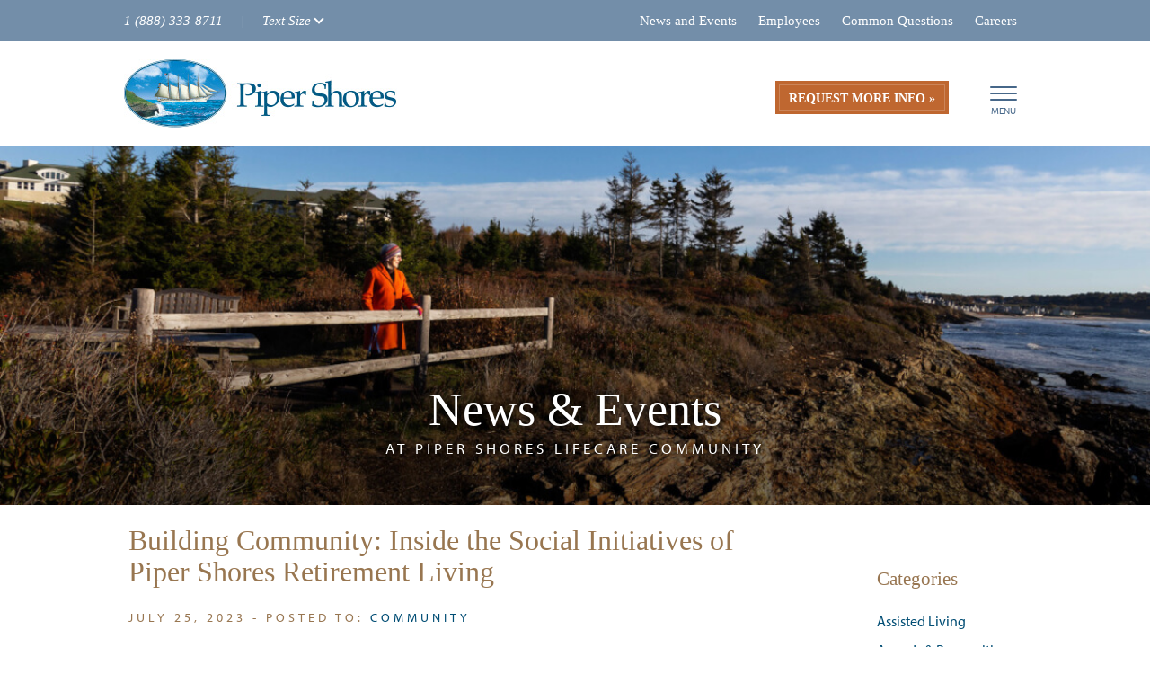

--- FILE ---
content_type: text/html; charset=UTF-8
request_url: https://www.pipershores.org/blog/building-community-video/
body_size: 15416
content:
<!doctype html>
<html class="no-js" lang="en-US">
  <head>
    <meta charset="utf-8">

    <!-- Force IE to use the latest rendering engine available -->
    <meta http-equiv="X-UA-Compatible" content="IE=edge">
    <title>Building Community: Inside the Social Initiatives of Piper Shores | Piper Shores</title>

    <meta name="facebook-domain-verification" content="fpln5hz13q5tdrl3vocdkkflqakylf" />

    <!-- Mobile Meta -->
    <meta name="viewport" content="width=device-width, initial-scale=1.0"/>

    <!-- Icons & Favicons -->
    <link rel="icon" href="https://www.pipershores.org/wp-content/themes/VontKickoff/favicon.png">
    <link href="https://www.pipershores.org/wp-content/themes/VontKickoff/library/images/apple-icon-touch.png" rel="apple-touch-icon" />

    <!--[if IE]>
      <link rel="shortcut icon" href="https://www.pipershores.org/wp-content/themes/VontKickoff/favicon.ico">
    <![endif]-->

    <meta name="msapplication-TileColor" content="#f01d4f">
    <meta name="msapplication-TileImage" content="https://www.pipershores.org/wp-content/themes/VontKickoff/library/images/win8-tile-icon.png">
    <meta name="theme-color" content="#121212">

    	<!-- Structured Data - Organization -->
	<span itemprop="publisher" itemscope itemtype="https://schema.org/Organization">
		<meta itemprop="name" content="Piper Shores">
		<span itemprop="logo" itemscope itemtype="https://schema.org/ImageObject">
		<meta itemprop="url" content="https://www.pipershores.org/wp-content/uploads/2019/10/logo.jpg">
		</span>
	</span>
	
    <link rel="pingback" href="https://www.pipershores.org/xmlrpc.php">

    <meta name='robots' content='index, follow, max-image-preview:large, max-snippet:-1, max-video-preview:-1' />
	<style>img:is([sizes="auto" i], [sizes^="auto," i]) { contain-intrinsic-size: 3000px 1500px }</style>
	
	<!-- This site is optimized with the Yoast SEO plugin v26.8 - https://yoast.com/product/yoast-seo-wordpress/ -->
	<meta name="description" content="Community is an essential aspect of life at Piper Shores, enriching resident experiences, strengthening our social fabric, and promoting a collective well-being. Read on." />
	<link rel="canonical" href="https://www.pipershores.org/blog/building-community-video/" />
	<meta property="og:locale" content="en_US" />
	<meta property="og:type" content="article" />
	<meta property="og:title" content="Building Community: Inside the Social Initiatives of Piper Shores | Piper Shores" />
	<meta property="og:description" content="Community is an essential aspect of life at Piper Shores, enriching resident experiences, strengthening our social fabric, and promoting a collective well-being. Read on." />
	<meta property="og:url" content="https://www.pipershores.org/blog/building-community-video/" />
	<meta property="og:site_name" content="Pipershores" />
	<meta property="article:published_time" content="2023-07-25T16:16:41+00:00" />
	<meta property="article:modified_time" content="2023-07-25T16:21:24+00:00" />
	<meta property="og:image" content="https://www.pipershores.org/wp-content/uploads/2019/10/logo.jpg" />
	<meta property="og:image:width" content="304" />
	<meta property="og:image:height" content="76" />
	<meta property="og:image:type" content="image/jpeg" />
	<meta name="author" content="vont-wp-admin" />
	<meta name="twitter:card" content="summary_large_image" />
	<meta name="twitter:label1" content="Written by" />
	<meta name="twitter:data1" content="vont-wp-admin" />
	<meta name="twitter:label2" content="Est. reading time" />
	<meta name="twitter:data2" content="4 minutes" />
	<script type="application/ld+json" class="yoast-schema-graph">{"@context":"https://schema.org","@graph":[{"@type":"Article","@id":"https://www.pipershores.org/blog/building-community-video/#article","isPartOf":{"@id":"https://www.pipershores.org/blog/building-community-video/"},"author":{"name":"vont-wp-admin","@id":"https://www.pipershores.org/#/schema/person/1fdc5f257a8208cbe705a72b6b568b84"},"headline":"Building Community: Inside the Social Initiatives of Piper Shores Retirement Living","datePublished":"2023-07-25T16:16:41+00:00","dateModified":"2023-07-25T16:21:24+00:00","mainEntityOfPage":{"@id":"https://www.pipershores.org/blog/building-community-video/"},"wordCount":856,"articleSection":["Community"],"inLanguage":"en-US"},{"@type":"WebPage","@id":"https://www.pipershores.org/blog/building-community-video/","url":"https://www.pipershores.org/blog/building-community-video/","name":"Building Community: Inside the Social Initiatives of Piper Shores | Piper Shores","isPartOf":{"@id":"https://www.pipershores.org/#website"},"datePublished":"2023-07-25T16:16:41+00:00","dateModified":"2023-07-25T16:21:24+00:00","author":{"@id":"https://www.pipershores.org/#/schema/person/1fdc5f257a8208cbe705a72b6b568b84"},"description":"Community is an essential aspect of life at Piper Shores, enriching resident experiences, strengthening our social fabric, and promoting a collective well-being. Read on.","breadcrumb":{"@id":"https://www.pipershores.org/blog/building-community-video/#breadcrumb"},"inLanguage":"en-US","potentialAction":[{"@type":"ReadAction","target":["https://www.pipershores.org/blog/building-community-video/"]}]},{"@type":"BreadcrumbList","@id":"https://www.pipershores.org/blog/building-community-video/#breadcrumb","itemListElement":[{"@type":"ListItem","position":1,"name":"Home","item":"https://www.pipershores.org/"},{"@type":"ListItem","position":2,"name":"News and Events","item":"https://www.pipershores.org/news-and-events/"},{"@type":"ListItem","position":3,"name":"Building Community: Inside the Social Initiatives of Piper Shores Retirement Living"}]},{"@type":"WebSite","@id":"https://www.pipershores.org/#website","url":"https://www.pipershores.org/","name":"Pipershores","description":"","potentialAction":[{"@type":"SearchAction","target":{"@type":"EntryPoint","urlTemplate":"https://www.pipershores.org/?s={search_term_string}"},"query-input":{"@type":"PropertyValueSpecification","valueRequired":true,"valueName":"search_term_string"}}],"inLanguage":"en-US"},{"@type":"Person","@id":"https://www.pipershores.org/#/schema/person/1fdc5f257a8208cbe705a72b6b568b84","name":"vont-wp-admin"}]}</script>
	<!-- / Yoast SEO plugin. -->


<script type="text/javascript">
/* <![CDATA[ */
window._wpemojiSettings = {"baseUrl":"https:\/\/s.w.org\/images\/core\/emoji\/16.0.1\/72x72\/","ext":".png","svgUrl":"https:\/\/s.w.org\/images\/core\/emoji\/16.0.1\/svg\/","svgExt":".svg","source":{"concatemoji":"https:\/\/www.pipershores.org\/wp-includes\/js\/wp-emoji-release.min.js?ver=6.8.3"}};
/*! This file is auto-generated */
!function(s,n){var o,i,e;function c(e){try{var t={supportTests:e,timestamp:(new Date).valueOf()};sessionStorage.setItem(o,JSON.stringify(t))}catch(e){}}function p(e,t,n){e.clearRect(0,0,e.canvas.width,e.canvas.height),e.fillText(t,0,0);var t=new Uint32Array(e.getImageData(0,0,e.canvas.width,e.canvas.height).data),a=(e.clearRect(0,0,e.canvas.width,e.canvas.height),e.fillText(n,0,0),new Uint32Array(e.getImageData(0,0,e.canvas.width,e.canvas.height).data));return t.every(function(e,t){return e===a[t]})}function u(e,t){e.clearRect(0,0,e.canvas.width,e.canvas.height),e.fillText(t,0,0);for(var n=e.getImageData(16,16,1,1),a=0;a<n.data.length;a++)if(0!==n.data[a])return!1;return!0}function f(e,t,n,a){switch(t){case"flag":return n(e,"\ud83c\udff3\ufe0f\u200d\u26a7\ufe0f","\ud83c\udff3\ufe0f\u200b\u26a7\ufe0f")?!1:!n(e,"\ud83c\udde8\ud83c\uddf6","\ud83c\udde8\u200b\ud83c\uddf6")&&!n(e,"\ud83c\udff4\udb40\udc67\udb40\udc62\udb40\udc65\udb40\udc6e\udb40\udc67\udb40\udc7f","\ud83c\udff4\u200b\udb40\udc67\u200b\udb40\udc62\u200b\udb40\udc65\u200b\udb40\udc6e\u200b\udb40\udc67\u200b\udb40\udc7f");case"emoji":return!a(e,"\ud83e\udedf")}return!1}function g(e,t,n,a){var r="undefined"!=typeof WorkerGlobalScope&&self instanceof WorkerGlobalScope?new OffscreenCanvas(300,150):s.createElement("canvas"),o=r.getContext("2d",{willReadFrequently:!0}),i=(o.textBaseline="top",o.font="600 32px Arial",{});return e.forEach(function(e){i[e]=t(o,e,n,a)}),i}function t(e){var t=s.createElement("script");t.src=e,t.defer=!0,s.head.appendChild(t)}"undefined"!=typeof Promise&&(o="wpEmojiSettingsSupports",i=["flag","emoji"],n.supports={everything:!0,everythingExceptFlag:!0},e=new Promise(function(e){s.addEventListener("DOMContentLoaded",e,{once:!0})}),new Promise(function(t){var n=function(){try{var e=JSON.parse(sessionStorage.getItem(o));if("object"==typeof e&&"number"==typeof e.timestamp&&(new Date).valueOf()<e.timestamp+604800&&"object"==typeof e.supportTests)return e.supportTests}catch(e){}return null}();if(!n){if("undefined"!=typeof Worker&&"undefined"!=typeof OffscreenCanvas&&"undefined"!=typeof URL&&URL.createObjectURL&&"undefined"!=typeof Blob)try{var e="postMessage("+g.toString()+"("+[JSON.stringify(i),f.toString(),p.toString(),u.toString()].join(",")+"));",a=new Blob([e],{type:"text/javascript"}),r=new Worker(URL.createObjectURL(a),{name:"wpTestEmojiSupports"});return void(r.onmessage=function(e){c(n=e.data),r.terminate(),t(n)})}catch(e){}c(n=g(i,f,p,u))}t(n)}).then(function(e){for(var t in e)n.supports[t]=e[t],n.supports.everything=n.supports.everything&&n.supports[t],"flag"!==t&&(n.supports.everythingExceptFlag=n.supports.everythingExceptFlag&&n.supports[t]);n.supports.everythingExceptFlag=n.supports.everythingExceptFlag&&!n.supports.flag,n.DOMReady=!1,n.readyCallback=function(){n.DOMReady=!0}}).then(function(){return e}).then(function(){var e;n.supports.everything||(n.readyCallback(),(e=n.source||{}).concatemoji?t(e.concatemoji):e.wpemoji&&e.twemoji&&(t(e.twemoji),t(e.wpemoji)))}))}((window,document),window._wpemojiSettings);
/* ]]> */
</script>
<style id='wp-emoji-styles-inline-css' type='text/css'>

	img.wp-smiley, img.emoji {
		display: inline !important;
		border: none !important;
		box-shadow: none !important;
		height: 1em !important;
		width: 1em !important;
		margin: 0 0.07em !important;
		vertical-align: -0.1em !important;
		background: none !important;
		padding: 0 !important;
	}
</style>
<style id='wp-block-library-inline-css' type='text/css'>
:root{--wp-admin-theme-color:#007cba;--wp-admin-theme-color--rgb:0,124,186;--wp-admin-theme-color-darker-10:#006ba1;--wp-admin-theme-color-darker-10--rgb:0,107,161;--wp-admin-theme-color-darker-20:#005a87;--wp-admin-theme-color-darker-20--rgb:0,90,135;--wp-admin-border-width-focus:2px;--wp-block-synced-color:#7a00df;--wp-block-synced-color--rgb:122,0,223;--wp-bound-block-color:var(--wp-block-synced-color)}@media (min-resolution:192dpi){:root{--wp-admin-border-width-focus:1.5px}}.wp-element-button{cursor:pointer}:root{--wp--preset--font-size--normal:16px;--wp--preset--font-size--huge:42px}:root .has-very-light-gray-background-color{background-color:#eee}:root .has-very-dark-gray-background-color{background-color:#313131}:root .has-very-light-gray-color{color:#eee}:root .has-very-dark-gray-color{color:#313131}:root .has-vivid-green-cyan-to-vivid-cyan-blue-gradient-background{background:linear-gradient(135deg,#00d084,#0693e3)}:root .has-purple-crush-gradient-background{background:linear-gradient(135deg,#34e2e4,#4721fb 50%,#ab1dfe)}:root .has-hazy-dawn-gradient-background{background:linear-gradient(135deg,#faaca8,#dad0ec)}:root .has-subdued-olive-gradient-background{background:linear-gradient(135deg,#fafae1,#67a671)}:root .has-atomic-cream-gradient-background{background:linear-gradient(135deg,#fdd79a,#004a59)}:root .has-nightshade-gradient-background{background:linear-gradient(135deg,#330968,#31cdcf)}:root .has-midnight-gradient-background{background:linear-gradient(135deg,#020381,#2874fc)}.has-regular-font-size{font-size:1em}.has-larger-font-size{font-size:2.625em}.has-normal-font-size{font-size:var(--wp--preset--font-size--normal)}.has-huge-font-size{font-size:var(--wp--preset--font-size--huge)}.has-text-align-center{text-align:center}.has-text-align-left{text-align:left}.has-text-align-right{text-align:right}#end-resizable-editor-section{display:none}.aligncenter{clear:both}.items-justified-left{justify-content:flex-start}.items-justified-center{justify-content:center}.items-justified-right{justify-content:flex-end}.items-justified-space-between{justify-content:space-between}.screen-reader-text{border:0;clip-path:inset(50%);height:1px;margin:-1px;overflow:hidden;padding:0;position:absolute;width:1px;word-wrap:normal!important}.screen-reader-text:focus{background-color:#ddd;clip-path:none;color:#444;display:block;font-size:1em;height:auto;left:5px;line-height:normal;padding:15px 23px 14px;text-decoration:none;top:5px;width:auto;z-index:100000}html :where(.has-border-color){border-style:solid}html :where([style*=border-top-color]){border-top-style:solid}html :where([style*=border-right-color]){border-right-style:solid}html :where([style*=border-bottom-color]){border-bottom-style:solid}html :where([style*=border-left-color]){border-left-style:solid}html :where([style*=border-width]){border-style:solid}html :where([style*=border-top-width]){border-top-style:solid}html :where([style*=border-right-width]){border-right-style:solid}html :where([style*=border-bottom-width]){border-bottom-style:solid}html :where([style*=border-left-width]){border-left-style:solid}html :where(img[class*=wp-image-]){height:auto;max-width:100%}:where(figure){margin:0 0 1em}html :where(.is-position-sticky){--wp-admin--admin-bar--position-offset:var(--wp-admin--admin-bar--height,0px)}@media screen and (max-width:600px){html :where(.is-position-sticky){--wp-admin--admin-bar--position-offset:0px}}
</style>
<style id='classic-theme-styles-inline-css' type='text/css'>
/*! This file is auto-generated */
.wp-block-button__link{color:#fff;background-color:#32373c;border-radius:9999px;box-shadow:none;text-decoration:none;padding:calc(.667em + 2px) calc(1.333em + 2px);font-size:1.125em}.wp-block-file__button{background:#32373c;color:#fff;text-decoration:none}
</style>
<link rel='stylesheet' id='__EPYT__style-css' href='https://www.pipershores.org/wp-content/plugins/youtube-embed-plus/styles/ytprefs.min.css?ver=14.2.4' type='text/css' media='all' />
<style id='__EPYT__style-inline-css' type='text/css'>

                .epyt-gallery-thumb {
                        width: 33.333%;
                }
                
</style>
<link rel='stylesheet' id='kickoff-stylesheet-css' href='https://www.pipershores.org/wp-content/themes/VontKickoff/library/css/style.css?ver=1.5.10' type='text/css' media='all' />
<link rel='stylesheet' id='foundation-icons-css' href='https://www.pipershores.org/wp-content/themes/VontKickoff/library/css/icons/foundation-icons.css?ver=0.2' type='text/css' media='all' />
<link rel='stylesheet' id='flickety-style-css' href='https://www.pipershores.org/wp-content/themes/VontKickoff/library/js/flickity.css?ver=6.8.3' type='text/css' media='all' />
<link rel='stylesheet' id='fancybox-style-css' href='https://www.pipershores.org/wp-content/themes/VontKickoff/library/js/fancybox/jquery.fancybox.css?ver=6.8.3' type='text/css' media='all' />
<script type="text/javascript" src="https://www.pipershores.org/wp-content/themes/VontKickoff/library/js/jquery.js?ver=2.1.0" id="jquery-js"></script>
<script type="text/javascript" id="__ytprefs__-js-extra">
/* <![CDATA[ */
var _EPYT_ = {"ajaxurl":"https:\/\/www.pipershores.org\/wp-admin\/admin-ajax.php","security":"6059705d35","gallery_scrolloffset":"20","eppathtoscripts":"https:\/\/www.pipershores.org\/wp-content\/plugins\/youtube-embed-plus\/scripts\/","eppath":"https:\/\/www.pipershores.org\/wp-content\/plugins\/youtube-embed-plus\/","epresponsiveselector":"[\"iframe.__youtube_prefs__\",\"iframe[src*='youtube.com']\",\"iframe[src*='youtube-nocookie.com']\",\"iframe[data-ep-src*='youtube.com']\",\"iframe[data-ep-src*='youtube-nocookie.com']\",\"iframe[data-ep-gallerysrc*='youtube.com']\"]","epdovol":"1","version":"14.2.4","evselector":"iframe.__youtube_prefs__[src], iframe[src*=\"youtube.com\/embed\/\"], iframe[src*=\"youtube-nocookie.com\/embed\/\"]","ajax_compat":"","maxres_facade":"eager","ytapi_load":"light","pause_others":"","stopMobileBuffer":"1","facade_mode":"1","not_live_on_channel":""};
/* ]]> */
</script>
<script type="text/javascript" src="https://www.pipershores.org/wp-content/plugins/youtube-embed-plus/scripts/ytprefs.min.js?ver=14.2.4" id="__ytprefs__-js"></script>
<link rel="https://api.w.org/" href="https://www.pipershores.org/wp-json/" /><link rel="alternate" title="JSON" type="application/json" href="https://www.pipershores.org/wp-json/wp/v2/posts/6533" /><link rel='shortlink' href='https://www.pipershores.org/?p=6533' />
<link rel="alternate" title="oEmbed (JSON)" type="application/json+oembed" href="https://www.pipershores.org/wp-json/oembed/1.0/embed?url=https%3A%2F%2Fwww.pipershores.org%2Fblog%2Fbuilding-community-video%2F" />
<link rel="alternate" title="oEmbed (XML)" type="text/xml+oembed" href="https://www.pipershores.org/wp-json/oembed/1.0/embed?url=https%3A%2F%2Fwww.pipershores.org%2Fblog%2Fbuilding-community-video%2F&#038;format=xml" />

	<style id="zeno-font-resizer" type="text/css">
		p.zeno_font_resizer .screen-reader-text {
			border: 0;
			clip: rect(1px, 1px, 1px, 1px);
			clip-path: inset(50%);
			height: 1px;
			margin: -1px;
			overflow: hidden;
			padding: 0;
			position: absolute;
			width: 1px;
			word-wrap: normal !important;
		}
	</style>
	
    <!-- <script type="text/javascript" src="//fast.fonts.net/jsapi/62c969de-a93a-4042-801a-257d681c8a46.js"></script> -->
    <link rel="stylesheet" href=https://use.typekit.net/eoi4tme.css>

          <!-- Blog Post Meta - OpenGraph for Google, Twitter for Twitter, etc. -->
      <meta property="og:locale" content="en_US" />
      <meta property="og:type" content="article" />
      <meta property="og:title" content="Building Community: Inside the Social Initiatives of Piper Shores Retirement Living" />
            <meta property="og:description" content="Connecting Community – A Piper Shores Mission As a nonprofit organization, part of our mission and vision is to really make sure that we give&hellip;
" />
      <meta property="og:url" content="https://www.pipershores.org/blog/building-community-video/" />
      <meta property="og:site_name" content="Pipershores" />

      
      <meta name="twitter:site" content="Pipershores" />
      <meta name="twitter:card" content="summary" />
      <meta name="twitter:description" content="Connecting Community – A Piper Shores Mission As a nonprofit organization, part of our mission and vision is to really make sure that we give&hellip;
" />
      <meta name="twitter:title" content="Building Community: Inside the Social Initiatives of Piper Shores Retirement Living" />
    
    <!-- page-specific scripts -->
        <!-- site-wide scripts -->
    <script type="text/javascript">
    var _ss = _ss || [];
    _ss.push(['_setDomain', 'https://koi-3QNHBTZPTI.marketingautomation.services/net']);
    _ss.push(['_setAccount', 'KOI-42M696QC9U']);
    _ss.push(['_trackPageView']);
(function() {
    var ss = document.createElement('script');
    ss.type = 'text/javascript'; ss.async = true;
    ss.src = ('https:' == document.location.protocol ? 'https://' : 'http://') + 'koi-3QNHBTZPTI.marketingautomation.services/client/ss.js?ver=1.1.1';
    var scr = document.getElementsByTagName('script')[0];
    scr.parentNode.insertBefore(ss, scr);
})();
</script>
    <!-- Google Tag Manager -->
    <script>(function(w,d,s,l,i){w[l]=w[l]||[];w[l].push({'gtm.start':
    new Date().getTime(),event:'gtm.js'});var f=d.getElementsByTagName(s)[0],
    j=d.createElement(s),dl=l!='dataLayer'?'&l='+l:'';j.async=true;j.src=
    'https://www.googletagmanager.com/gtm.js?id='+i+dl;f.parentNode.insertBefore(j,f);
    })(window,document,'script','dataLayer','GTM-H9DG');</script>
    <!-- End Google Tag Manager -->  </head>

  <body class="wp-singular post-template-default single single-post postid-6533 single-format-standard wp-theme-VontKickoff">
    <!-- Google Tag Manager (noscript) -->
      <noscript><iframe src="https://www.googletagmanager.com/ns.html?id=GTM-H9DG"
      height="0" width="0" style="display:none;visibility:hidden"></iframe></noscript>
      <!-- End Google Tag Manager (noscript) -->    <a class="skip-link" href="#content">Skip to main content</a>
    <div class="off-canvas-wrap" data-offcanvas>
      <div class="inner-wrap">
        <div id="container">

        <header class="header" role="banner">

          <div id="preHeaderM"><a href="tel:1 (888) 333-8711">1 (888) 333-8711</a></div>
          <div id="preHeader">
            <div class="row">
              <div id="hTopNav" class="medium-12">
                <span id="topLeft">1 (888) 333-8711 &nbsp;&nbsp;&nbsp; | &nbsp;&nbsp;&nbsp; <span>Text Size</span></span> <ul id="menu-top" class="menu"><li id="menu-item-259" class="menu-item menu-item-type-post_type menu-item-object-page current_page_parent menu-item-259"><a href="https://www.pipershores.org/news-and-events/">News and Events</a></li>
<li id="menu-item-4733" class="menu-item menu-item-type-post_type menu-item-object-page menu-item-4733"><a href="https://www.pipershores.org/employees-only/">Employees</a></li>
<li id="menu-item-263" class="menu-item menu-item-type-post_type menu-item-object-page menu-item-263"><a href="https://www.pipershores.org/common-questions/">Common Questions</a></li>
<li id="menu-item-4839" class="menu-item menu-item-type-post_type menu-item-object-page menu-item-4839"><a href="https://www.pipershores.org/careers/">Careers</a></li>
</ul>                <div class="chw-widget"><h2 class="chw-title">Font Resize</h2>
	<div class="zeno_font_resizer_container">
		<p class="zeno_font_resizer" style="text-align: center; font-weight: bold;">
			<span>
				<a href="#" class="zeno_font_resizer_minus" title="Decrease font size" style="font-size: 0.7em;">A<span class="screen-reader-text"> Decrease font size.</span></a>
				<a href="#" class="zeno_font_resizer_reset" title="Reset font size">A<span class="screen-reader-text"> Reset font size.</span></a>
				<a href="#" class="zeno_font_resizer_add" title="Increase font size" style="font-size: 1.3em;">A<span class="screen-reader-text"> Increase font size.</span></a>
			</span>
			<input type="hidden" id="zeno_font_resizer_value" value="html" />
			<input type="hidden" id="zeno_font_resizer_ownelement" value="" />
			<input type="hidden" id="zeno_font_resizer_resizeMax" value="19" />
			<input type="hidden" id="zeno_font_resizer_resizeMin" value="16" />
			<input type="hidden" id="zeno_font_resizer_resizeSteps" value="1.2" />
			<input type="hidden" id="zeno_font_resizer_cookieTime" value="31" />
		</p>
	</div>
	</div>              </div>
            </div>
          </div>
          <div id="inner-header" class="row">
            <div class="medium-12">
              <a href="https://www.pipershores.org" rel="nofollow" class="hLogo">Pipershores</a>
              <a id="nav-toggle" href="#" class=""><span></span></a>
              <a href="/request-more-information/" class="hRMI">Request More Info &raquo;</a>
            </div>
          </div> <!-- end #inner-header -->

            <div id="DMwrap">
                <div id="desktop-menu" class="row">
                    <ul id="menu-main" class="menu"><li id="menu-item-269" class="menu-item menu-item-type-post_type menu-item-object-page menu-item-has-children menu-item-269 has-dropdown"><a href="https://www.pipershores.org/a-vibrant-community/">A Vibrant Community</a>
<ul class="dropdown">
	<li id="menu-item-270" class="menu-item menu-item-type-post_type menu-item-object-page menu-item-270"><a href="https://www.pipershores.org/a-vibrant-community/amenities-services/">Amenities &#038; Services</a></li>
	<li id="menu-item-271" class="menu-item menu-item-type-post_type menu-item-object-page menu-item-271"><a href="https://www.pipershores.org/a-vibrant-community/dining/">Dining</a></li>
	<li id="menu-item-272" class="menu-item menu-item-type-post_type menu-item-object-page menu-item-272"><a href="https://www.pipershores.org/a-vibrant-community/activities/">Activities</a></li>
	<li id="menu-item-273" class="menu-item menu-item-type-post_type menu-item-object-page menu-item-273"><a href="https://www.pipershores.org/a-vibrant-community/fitness-wellness/">Fitness &#038; Wellness</a></li>
	<li id="menu-item-274" class="menu-item menu-item-type-post_type menu-item-object-page menu-item-274"><a href="https://www.pipershores.org/a-vibrant-community/portland-area/">Portland Area</a></li>
</ul>
</li>
<li id="menu-item-279" class="menu-item menu-item-type-post_type menu-item-object-page menu-item-has-children menu-item-279 has-dropdown"><a href="https://www.pipershores.org/independent-living-options/">Independent Living Options</a>
<ul class="dropdown">
	<li id="menu-item-280" class="menu-item menu-item-type-post_type menu-item-object-page menu-item-280"><a href="https://www.pipershores.org/independent-living-options/oceanside/">Oceanside</a></li>
	<li id="menu-item-281" class="menu-item menu-item-type-post_type menu-item-object-page menu-item-281"><a href="https://www.pipershores.org/independent-living-options/meadows/">The Meadows</a></li>
</ul>
</li>
<li id="menu-item-282" class="menu-item menu-item-type-post_type menu-item-object-page menu-item-has-children menu-item-282 has-dropdown"><a href="https://www.pipershores.org/continuing-care/">Continuing Care</a>
<ul class="dropdown">
	<li id="menu-item-283" class="menu-item menu-item-type-post_type menu-item-object-page menu-item-283"><a href="https://www.pipershores.org/continuing-care/assisted-living/">Assisted Living</a></li>
	<li id="menu-item-284" class="menu-item menu-item-type-post_type menu-item-object-page menu-item-284"><a href="https://www.pipershores.org/continuing-care/memory-care/">Memory Care</a></li>
	<li id="menu-item-285" class="menu-item menu-item-type-post_type menu-item-object-page menu-item-285"><a href="https://www.pipershores.org/continuing-care/skilled-nursing/">Skilled Nursing</a></li>
</ul>
</li>
<li id="menu-item-288" class="menu-item menu-item-type-post_type menu-item-object-page menu-item-has-children menu-item-288 has-dropdown"><a href="https://www.pipershores.org/about-us/">About Us</a>
<ul class="dropdown">
	<li id="menu-item-289" class="menu-item menu-item-type-post_type menu-item-object-page menu-item-289"><a href="https://www.pipershores.org/about-us/vision-values/">Vision &#038; Values</a></li>
	<li id="menu-item-290" class="menu-item menu-item-type-post_type menu-item-object-page menu-item-290"><a href="https://www.pipershores.org/about-us/board-of-directors/">Board of Directors</a></li>
	<li id="menu-item-3894" class="menu-item menu-item-type-post_type menu-item-object-page menu-item-3894"><a href="https://www.pipershores.org/about-us/leadership/">Leadership</a></li>
	<li id="menu-item-6621" class="menu-item menu-item-type-post_type menu-item-object-page menu-item-6621"><a href="https://www.pipershores.org/about-us/sustainability/">Sustainability</a></li>
	<li id="menu-item-292" class="menu-item menu-item-type-post_type menu-item-object-page menu-item-292"><a href="https://www.pipershores.org/about-us/community-outreach/">Community Outreach</a></li>
	<li id="menu-item-293" class="menu-item menu-item-type-post_type menu-item-object-page menu-item-293"><a href="https://www.pipershores.org/about-us/location-directions/">Location &#038; Directions</a></li>
</ul>
</li>
<li id="menu-item-3542" class="button menu-item menu-item-type-post_type menu-item-object-page menu-item-3542"><a href="https://www.pipershores.org/stories/">Stories</a></li>
<li id="menu-item-287" class="button menu-item menu-item-type-post_type menu-item-object-page menu-item-287"><a href="https://www.pipershores.org/gallery/">Gallery</a></li>
</ul>                </div>
            </div>
          <div id="mobile-menu">
            <div class="row">
                <a href="/request-more-information/" class="hRMIm">Request More Info &raquo;</a>
                <ul id="menu-mobile" class="menu"><li id="menu-item-294" class="menu-item menu-item-type-post_type menu-item-object-page menu-item-has-children menu-item-294 has-dropdown"><a href="https://www.pipershores.org/a-vibrant-community/">A Vibrant Community</a>
<ul class="dropdown">
	<li id="menu-item-295" class="menu-item menu-item-type-post_type menu-item-object-page menu-item-295"><a href="https://www.pipershores.org/a-vibrant-community/amenities-services/">Amenities &#038; Services</a></li>
	<li id="menu-item-296" class="menu-item menu-item-type-post_type menu-item-object-page menu-item-296"><a href="https://www.pipershores.org/a-vibrant-community/dining/">Dining</a></li>
	<li id="menu-item-297" class="menu-item menu-item-type-post_type menu-item-object-page menu-item-297"><a href="https://www.pipershores.org/a-vibrant-community/activities/">Activities</a></li>
	<li id="menu-item-298" class="menu-item menu-item-type-post_type menu-item-object-page menu-item-298"><a href="https://www.pipershores.org/a-vibrant-community/fitness-wellness/">Fitness &#038; Wellness</a></li>
	<li id="menu-item-299" class="menu-item menu-item-type-post_type menu-item-object-page menu-item-299"><a href="https://www.pipershores.org/a-vibrant-community/portland-area/">Portland Area</a></li>
</ul>
</li>
<li id="menu-item-300" class="menu-item menu-item-type-post_type menu-item-object-page menu-item-has-children menu-item-300 has-dropdown"><a href="https://www.pipershores.org/independent-living-options/">Independent Living Options</a>
<ul class="dropdown">
	<li id="menu-item-301" class="menu-item menu-item-type-post_type menu-item-object-page menu-item-301"><a href="https://www.pipershores.org/independent-living-options/oceanside/">Oceanside</a></li>
	<li id="menu-item-302" class="menu-item menu-item-type-post_type menu-item-object-page menu-item-302"><a href="https://www.pipershores.org/independent-living-options/meadows/">The Meadows</a></li>
</ul>
</li>
<li id="menu-item-303" class="menu-item menu-item-type-post_type menu-item-object-page menu-item-has-children menu-item-303 has-dropdown"><a href="https://www.pipershores.org/continuing-care/">Continuing Care</a>
<ul class="dropdown">
	<li id="menu-item-304" class="menu-item menu-item-type-post_type menu-item-object-page menu-item-304"><a href="https://www.pipershores.org/continuing-care/assisted-living/">Assisted Living</a></li>
	<li id="menu-item-305" class="menu-item menu-item-type-post_type menu-item-object-page menu-item-305"><a href="https://www.pipershores.org/continuing-care/memory-care/">Memory Care</a></li>
	<li id="menu-item-306" class="menu-item menu-item-type-post_type menu-item-object-page menu-item-306"><a href="https://www.pipershores.org/continuing-care/skilled-nursing/">Skilled Nursing</a></li>
</ul>
</li>
<li id="menu-item-308" class="menu-item menu-item-type-post_type menu-item-object-page menu-item-308"><a href="https://www.pipershores.org/gallery/">Gallery</a></li>
<li id="menu-item-3543" class="menu-item menu-item-type-post_type menu-item-object-page menu-item-3543"><a href="https://www.pipershores.org/stories/">Stories</a></li>
<li id="menu-item-309" class="menu-item menu-item-type-post_type menu-item-object-page menu-item-has-children menu-item-309 has-dropdown"><a href="https://www.pipershores.org/about-us/">About Us</a>
<ul class="dropdown">
	<li id="menu-item-310" class="menu-item menu-item-type-post_type menu-item-object-page menu-item-310"><a href="https://www.pipershores.org/about-us/vision-values/">Vision &#038; Values</a></li>
	<li id="menu-item-311" class="menu-item menu-item-type-post_type menu-item-object-page menu-item-311"><a href="https://www.pipershores.org/about-us/board-of-directors/">Board of Directors</a></li>
	<li id="menu-item-3895" class="menu-item menu-item-type-post_type menu-item-object-page menu-item-3895"><a href="https://www.pipershores.org/about-us/leadership/">Leadership</a></li>
	<li id="menu-item-6622" class="menu-item menu-item-type-post_type menu-item-object-page menu-item-6622"><a href="https://www.pipershores.org/about-us/sustainability/">Sustainability</a></li>
	<li id="menu-item-313" class="menu-item menu-item-type-post_type menu-item-object-page menu-item-313"><a href="https://www.pipershores.org/about-us/community-outreach/">Community Outreach</a></li>
	<li id="menu-item-314" class="menu-item menu-item-type-post_type menu-item-object-page menu-item-314"><a href="https://www.pipershores.org/about-us/location-directions/">Location &#038; Directions</a></li>
</ul>
</li>
<li id="menu-item-316" class="menu-item menu-item-type-post_type menu-item-object-page current_page_parent menu-item-316"><a href="https://www.pipershores.org/news-and-events/">News and Events</a></li>
<li id="menu-item-4735" class="menu-item menu-item-type-post_type menu-item-object-page menu-item-4735"><a href="https://www.pipershores.org/employees-only/">Employees</a></li>
<li id="menu-item-318" class="menu-item menu-item-type-post_type menu-item-object-page menu-item-318"><a href="https://www.pipershores.org/common-questions/">FAQs</a></li>
<li id="menu-item-2586" class="menu-item menu-item-type-post_type menu-item-object-page menu-item-2586"><a href="https://www.pipershores.org/about-us/location-directions/">Directions</a></li>
<li id="menu-item-4837" class="menu-item menu-item-type-post_type menu-item-object-page menu-item-4837"><a href="https://www.pipershores.org/careers/">Careers</a></li>
</ul>            </div>
          </div>

        </header> <!-- end .header -->
       
            <div id="slideshow-wrapper">
        	    <div id="slides" class="cycle-slideshow"
        	    	data-cycle-slides="> div.slide"
                    data-cycle-timeout="12000"
        	    	>
                
        	    	
                    
        		    	
                        <div class="slide" id="slide-0">

                            <style>
                                #slide-0 {
                            		background-image:url(https://www.pipershores.org/wp-content/uploads/2019/03/mobile-banner-new12.jpg);
                        		}
                                @media only screen and (min-width: 40.063em) {
                            		#slide-0 {
                                		background-image:url(https://www.pipershores.org/wp-content/uploads/2019/03/desktop-banner-new12.jpg);
                            		}
                        		}
                            </style>

                            <div class="slide-overlay"><div class="line1">News & Events</div><div class="line2">at Piper Shores Lifecare Community</div></div>    	                </div> <!-- //.slide -->

                                                <div class="clearfix"></div>

        	    	
                    <!-- <div class="cycle-pager"></div> -->
        			<div class="clearfix"></div>
        	    </div> <!-- //#slides -->

        	<div class="clearfix"></div>
            </div> <!-- //.slideshow-wrapper -->
            <div id="hp-slideshow-bottom"></div>
        
			<div id="content">

				<div id="inner-content" class="row">

					<div id="main" class="large-9 medium-9 columns first" role="main">

					    
					    	<article id="post-6533" class="post-6533 post type-post status-publish format-standard hentry category-community wp-sticky" role="article" itemscope itemtype="http://schema.org/BlogPosting">

	<header class="article-header">
		<h1 class="entry-title single-title" itemprop="headline">Building Community: Inside the Social Initiatives of Piper Shores Retirement Living</h1>
		<p class="byline">
	July 25, 2023 - Posted to: <a href="https://www.pipershores.org/blog/category/community/" rel="category tag">Community</a></p>
    </header> <!-- end article header -->

    <section class="entry-content" itemprop="articleBody">
				
<h2 class="wp-block-heading"><strong>Connecting Community – A Piper Shores Mission</strong></h2>



<figure class="wp-block-embed alignright is-type-video is-provider-youtube wp-block-embed-youtube wp-embed-aspect-16-9 wp-has-aspect-ratio"><div class="wp-block-embed__wrapper">
<div class="epyt-video-wrapper"><div  id="_ytid_79699"  width="800" height="450"  data-origwidth="800" data-origheight="450"  data-relstop="1" data-facadesrc="https://www.youtube.com/embed/YK30C7A8esA?enablejsapi=1&#038;rel=0&#038;autoplay=0&#038;cc_load_policy=0&#038;cc_lang_pref=&#038;iv_load_policy=1&#038;loop=0&#038;fs=1&#038;playsinline=0&#038;autohide=2&#038;theme=dark&#038;color=red&#038;controls=1&#038;disablekb=0&#038;" class="__youtube_prefs__ epyt-facade epyt-is-override  no-lazyload" data-epautoplay="1" ><img decoding="async" data-spai-excluded="true" class="epyt-facade-poster skip-lazy" loading="lazy"  alt="YouTube player"  src="https://i.ytimg.com/vi/YK30C7A8esA/maxresdefault.jpg"  /><button class="epyt-facade-play" aria-label="Play"><svg data-no-lazy="1" height="100%" version="1.1" viewBox="0 0 68 48" width="100%"><path class="ytp-large-play-button-bg" d="M66.52,7.74c-0.78-2.93-2.49-5.41-5.42-6.19C55.79,.13,34,0,34,0S12.21,.13,6.9,1.55 C3.97,2.33,2.27,4.81,1.48,7.74C0.06,13.05,0,24,0,24s0.06,10.95,1.48,16.26c0.78,2.93,2.49,5.41,5.42,6.19 C12.21,47.87,34,48,34,48s21.79-0.13,27.1-1.55c2.93-0.78,4.64-3.26,5.42-6.19C67.94,34.95,68,24,68,24S67.94,13.05,66.52,7.74z" fill="#f00"></path><path d="M 45,24 27,14 27,34" fill="#fff"></path></svg></button></div></div>
</div></figure>



<p>As a nonprofit organization, part of our mission and vision is to really make sure that we <em>give</em> in a way that is meaningful. We partner with local organizations and hospitals. We make sure that we participate in activities and events that speak to our commitment to social accountability—not just in terms of our volunteerism, but also in ways that give back to the community that supports us. For example, our partnership with the Scarborough Land Trust goes back a number of years.</p>



<h3 class="wp-block-heading"><strong>Meet Andrew Mackie, Executive Director of the Scarborough Land Trust</strong></h3>



<p>Some of our strongest supporters live here at Piper Shores, and that formed kind of a natural relationship, and it just sprouted from there. My name is Andrew Mackie and I’m the Executive Director of the Scarborough Land Trust. We protect things that are local. We protect things where you live. To date, we protect about 1,400 acres that we own and manage. We have nine preserves throughout the town of Scarborough, with probably around 60 to 80,000 visits a year to those properties.</p>



<h2 class="wp-block-heading"><strong>Building Community – Life Enrichment Opportunities</strong></h2>



<p>One of the things at Piper Shores that we focus a lot of attention on is building community, but doing so in a way that prioritizes life enrichment for residents. We want them to feel engaged, happy, connected, and healthy, and we partner with organizations such as Maine Senior Games as a way to be able to build that bridge.</p>



<h3 class="wp-block-heading"><strong>Meet Karen Reardon, Maine Senior Games Coordinator</strong></h3>



<p><a href="https://www.maineseniorgames.org/">Maine Senior Games</a> is an organization for people 45 and up to get out and get active. I&#8217;m Karen Reardon, and I am the Coordinator for the Maine Senior Games. Piper Shores has been a great supporter of the Maine Senior Games, going back about 16 years. We kind of are in the same business, and I think they’re all in on supporting what we do to help the people that live <em>here</em>, and help us spread the word about what Maine Senior Games can do for people.</p>



<h2 class="wp-block-heading"><strong>Bettering Community – Piper Shores’ Resident Association &amp; Council</strong></h2>



<p>By virtue of living in the community, residents are part of our Resident Association and our Resident Council. There are a number of resident leaders that are elected to the council. They really serve and represent the interests of the residents that live here at Piper Shores. As a subset of that, there are a number of committees that exist which report back to the Resident Council and they help management. They engage with the community, they identify opportunities, they provide feedback, and they essentially help provide leadership in the community so that we make sure we are creating an environment, a culture, that speaks to the resident experience, making sure that we really live the spirit of community.</p>



<h3 class="wp-block-heading"><strong>Meet Dick Betz, Resident Representative to the Board of Directors</strong></h3>



<p>It&#8217;s a wonderful, caring community, and it&#8217;s the people that make the difference in any community. I think Piper Shores has wonderful people. We all have a common goal to make it the very best place possible. I&#8217;m Dick Betz. I came to Piper Shores with my wife, Penny, and our Goldendoodle, Sophie, a little over three years ago, and we&#8217;re very happy to be here. It&#8217;s a great place. I&#8217;m the Resident Representative to the Board of Directors, and in that position, I also sit on the Resident Council. It&#8217;s a good, collaborative arrangement which I&#8217;m happy to be a part of.</p>



<h2 class="wp-block-heading"><strong>Prioritizing Community Well-Being – The Endowment Fund</strong></h2>



<p>The Endowment Fund was created within the organization. The whole idea behind it was to create a fund that would support residents, almost like a home-for-life promise. It&#8217;s community helping community, people helping people, in a very fundamental way. Our goal is to make sure that people know that when they are here, they are here for life.</p>



<h3 class="wp-block-heading"><strong>Meet Joe Delafield, Resident &amp; Chair of the Endowment Committee</strong></h3>



<p>There&#8217;s always the risk or the fear that if a resident runs out of money, they&#8217;re suddenly going to be thrown out on the street—not at Piper Shores. That doesn&#8217;t happen. We don&#8217;t turn our back. That&#8217;s where the fund comes in. Its resources go to Piper Shores to make up the loss that Piper Shores would otherwise sustain if the fund weren’t there. My name is Joe Delafield. I live on Drake Lane in Piper Shores. My wife and I moved here a little more than seven years ago.</p>



<h2 class="wp-block-heading"><strong>The Bottom Line</strong></h2>



<p>Piper Shores is an organization that is really committed to the resident experience, and part of that experience is really about connecting people—connecting people to others, connecting people to resources, and to their community. At the end of the day, we’re making sure that the residents have a lifestyle that they can feel good about and living an experience that really is unparalleled in this industry.</p>



<div style="height:50px" aria-hidden="true" class="wp-block-spacer"></div>
	</section> <!-- end article section -->

	<footer class="article-footer">
		<p class="tags"></p>
    </footer> <!-- end article footer -->

	
<!-- You can start editing here. -->


		
	<!-- If comments are closed. -->
	<!--p class="nocomments">Comments are closed.</p-->

	



	<!-- Structured Data -->
	<link itemprop="mainEntityOfPage" href="https://www.pipershores.org/blog/building-community-video/">
	<meta itemprop="author" content="">
	<meta itemprop="datePublished" content="2023-07-25T12:16:41-04:00" />

	
</article> <!-- end article -->

					    	
					    
					</div> <!-- end #main -->

                    <div id="sidebar-right" class="sidebar large-3 medium-3 columns" role="complementary">

                        <h3>Categories</h3>
                        <ul class="nobull">
                            	<li class="cat-item cat-item-17"><a href="https://www.pipershores.org/blog/category/assisted-living/">Assisted Living</a>
</li>
	<li class="cat-item cat-item-20"><a href="https://www.pipershores.org/blog/category/awards-recognition/">Awards &amp; Recognition</a>
</li>
	<li class="cat-item cat-item-19"><a href="https://www.pipershores.org/blog/category/board-of-directors/">Board of Directors</a>
</li>
	<li class="cat-item cat-item-22"><a href="https://www.pipershores.org/blog/category/campus/">Campus</a>
</li>
	<li class="cat-item cat-item-14"><a href="https://www.pipershores.org/blog/category/community/">Community</a>
</li>
	<li class="cat-item cat-item-23"><a href="https://www.pipershores.org/blog/category/events/">Events</a>
</li>
	<li class="cat-item cat-item-15"><a href="https://www.pipershores.org/blog/category/health-and-wellness/">Health and Wellness</a>
</li>
	<li class="cat-item cat-item-16"><a href="https://www.pipershores.org/blog/category/lifecare/">Lifecare</a>
</li>
	<li class="cat-item cat-item-18"><a href="https://www.pipershores.org/blog/category/memory-care/">Memory Care</a>
</li>
	<li class="cat-item cat-item-13"><a href="https://www.pipershores.org/blog/category/news/">News</a>
</li>
	<li class="cat-item cat-item-25"><a href="https://www.pipershores.org/blog/category/planning/">Planning</a>
</li>
	<li class="cat-item cat-item-21"><a href="https://www.pipershores.org/blog/category/resident-profiles/">Resident Profiles</a>
</li>
	<li class="cat-item cat-item-127"><a href="https://www.pipershores.org/blog/category/sustainability/">Sustainability</a>
</li>
	<li class="cat-item cat-item-1"><a href="https://www.pipershores.org/blog/category/uncategorized/">Uncategorized</a>
</li>
                        </ul>

    				</div> <!-- // #sidebar-right -->

				</div> <!-- end #inner-content -->

			</div> <!-- end #content -->

					<footer class="footer" role="contentinfo">
						<div id="inner-footer" class="row">
							<div class="large-12 medium-12 columns">

								<p><a href="/"><img loading="lazy" decoding="async" class="size-full wp-image-326 aligncenter" src="https://www.pipershores.org/wp-content/uploads/2018/11/footer_logo.png" alt="" width="223" height="56" /></a></p>
<p class="wrapM" style="margin: 0 auto; text-align: center;">15 Piper Road <span class="fthide">·</span> Scarborough, Maine 04074 <span class="fthide">•</span> <span style="color: #999999;">Local:</span> <a href="tel:(207) 883-8700">(207) 883-8700</a> <span class="fthide">·</span> <span style="color: #999999;">Toll free:</span> <a href="tel:(888) 333-8711">(888) 333-8711</a></p>
<hr class="mobileonly" />
<p style="max-width: 70%; margin: 0 auto; text-align: center;">Maine&#8217;s Only Non-Profit Lifecare Retirement Community &#8211; Just minutes from Portland, Maine</p>
<hr />
<p class="desktoponly" style="text-align: center;"><a href="https://www.pipershores.org/a-vibrant-community/">A Vibrant Community</a> | <a href="https://www.pipershores.org/independent-living-options/">Independent Living Options</a> | <a href="https://www.pipershores.org/continuing-care/">Continuing Care</a> | <a href="https://www.pipershores.org/gallery/">Gallery</a> | <a href="https://www.pipershores.org/about-us/">About Us</a></p>
<p class="desktoponly" style="text-align: center;"><a href="https://www.pipershores.org/request-more-information/">Request More Information</a> | <a href="https://www.pipershores.org/news-and-events/">News &amp; Events</a> | <a href="https://www.pipershores.org/careers/">Careers</a> | <a href="https://www.pipershores.org/common-questions/">Common Questions</a> | <a href="https://www.pipershores.org/about-us/location-directions/">Directions</a></p>
<hr class="desktoponly" />
<h6 style="text-align: center;"><a href="https://www.facebook.com/PiperShores/"><img loading="lazy" decoding="async" class="size-full wp-image-328" src="https://www.pipershores.org/wp-content/uploads/2018/11/footer_facebook-logo.png" alt="" width="28" height="29" />  <strong>CONNECT WITH US ON FACEBOOK</strong></a></h6>
<h5 style="text-align: center;"><span style="color: #999999;">© 2020 Piper Shores. All rights reserved</span><br />
<span style="color: #999999;"><a style="text-decoration: underline; color: #999999;" href="https://www.pipershores.org/employees-only/">Employees</a> | <a style="text-decoration: underline; color: #999999;" href="https://www.pipershores.org/sitemap/">Site Map</a> | <a style="text-decoration: underline; color: #999999;" href="https://www.pipershores.org/privacy-policy/">Privacy Policy</a></span><br />
<span style="color: #999999;">Maine&#8217;s first CARF-CCAC accredited community</span></h5>
<p style="text-align: center;"><img loading="lazy" decoding="async" class="aligncenter size-full wp-image-327" src="https://www.pipershores.org/wp-content/uploads/2018/11/EOH.png" alt="" width="52" height="22" /></p>

								<!-- <nav role="navigation">
									<ul id="menu-footer" class="sub-nav"><li id="menu-item-255" class="menu-item menu-item-type-post_type menu-item-object-page menu-item-255"><a href="https://www.pipershores.org/sitemap/">Sitemap</a></li>
<li id="menu-item-256" class="menu-item menu-item-type-post_type menu-item-object-page menu-item-256"><a href="https://www.pipershores.org/privacy-policy/">Privacy Policy</a></li>
<li id="menu-item-254" class="menu-item menu-item-type-post_type menu-item-object-page menu-item-254"><a href="https://www.pipershores.org/about-us/location-directions/">Directions</a></li>
<li id="menu-item-257" class="menu-item menu-item-type-custom menu-item-object-custom menu-item-257"><a href="https://www.facebook.com/PiperShores/">Facebook</a></li>
</ul>								</nav> -->
							</div>
							<!-- <div class="large-12 medium-12 columns">
								<p class="source-org copyright">&copy; 2026 Pipershores.</p>
							</div> -->
						</div> <!-- end #inner-footer -->
					</footer> <!-- end .footer -->
				</div> <!-- end #container -->
			</div> <!-- end .inner-wrap -->
		</div> <!-- end .off-canvas-wrap -->

<script>
	$('#more-4').click(function(){
		$(this).fadeOut();
		$('.hidemore').fadeIn();
	});

	$(function() {
		$('.zeno_font_resizer_minus').html('-');
		$('.zeno_font_resizer_add').html('+');
		$('.zeno_font_resizer_reset').html(' reset ');

	});
</script>

	


		<!-- page-specific scripts -->
		
		<!-- site-wide scripts -->
				<script type="speculationrules">
{"prefetch":[{"source":"document","where":{"and":[{"href_matches":"\/*"},{"not":{"href_matches":["\/wp-*.php","\/wp-admin\/*","\/wp-content\/uploads\/*","\/wp-content\/*","\/wp-content\/plugins\/*","\/wp-content\/themes\/VontKickoff\/*","\/*\\?(.+)"]}},{"not":{"selector_matches":"a[rel~=\"nofollow\"]"}},{"not":{"selector_matches":".no-prefetch, .no-prefetch a"}}]},"eagerness":"conservative"}]}
</script>
<style id='wp-block-heading-inline-css' type='text/css'>
h1.has-background,h2.has-background,h3.has-background,h4.has-background,h5.has-background,h6.has-background{padding:1.25em 2.375em}h1.has-text-align-left[style*=writing-mode]:where([style*=vertical-lr]),h1.has-text-align-right[style*=writing-mode]:where([style*=vertical-rl]),h2.has-text-align-left[style*=writing-mode]:where([style*=vertical-lr]),h2.has-text-align-right[style*=writing-mode]:where([style*=vertical-rl]),h3.has-text-align-left[style*=writing-mode]:where([style*=vertical-lr]),h3.has-text-align-right[style*=writing-mode]:where([style*=vertical-rl]),h4.has-text-align-left[style*=writing-mode]:where([style*=vertical-lr]),h4.has-text-align-right[style*=writing-mode]:where([style*=vertical-rl]),h5.has-text-align-left[style*=writing-mode]:where([style*=vertical-lr]),h5.has-text-align-right[style*=writing-mode]:where([style*=vertical-rl]),h6.has-text-align-left[style*=writing-mode]:where([style*=vertical-lr]),h6.has-text-align-right[style*=writing-mode]:where([style*=vertical-rl]){rotate:180deg}
</style>
<style id='wp-block-paragraph-inline-css' type='text/css'>
.is-small-text{font-size:.875em}.is-regular-text{font-size:1em}.is-large-text{font-size:2.25em}.is-larger-text{font-size:3em}.has-drop-cap:not(:focus):first-letter{float:left;font-size:8.4em;font-style:normal;font-weight:100;line-height:.68;margin:.05em .1em 0 0;text-transform:uppercase}body.rtl .has-drop-cap:not(:focus):first-letter{float:none;margin-left:.1em}p.has-drop-cap.has-background{overflow:hidden}:root :where(p.has-background){padding:1.25em 2.375em}:where(p.has-text-color:not(.has-link-color)) a{color:inherit}p.has-text-align-left[style*="writing-mode:vertical-lr"],p.has-text-align-right[style*="writing-mode:vertical-rl"]{rotate:180deg}
</style>
<style id='wp-block-embed-inline-css' type='text/css'>
.wp-block-embed.alignleft,.wp-block-embed.alignright,.wp-block[data-align=left]>[data-type="core/embed"],.wp-block[data-align=right]>[data-type="core/embed"]{max-width:360px;width:100%}.wp-block-embed.alignleft .wp-block-embed__wrapper,.wp-block-embed.alignright .wp-block-embed__wrapper,.wp-block[data-align=left]>[data-type="core/embed"] .wp-block-embed__wrapper,.wp-block[data-align=right]>[data-type="core/embed"] .wp-block-embed__wrapper{min-width:280px}.wp-block-cover .wp-block-embed{min-height:240px;min-width:320px}.wp-block-embed{overflow-wrap:break-word}.wp-block-embed :where(figcaption){margin-bottom:1em;margin-top:.5em}.wp-block-embed iframe{max-width:100%}.wp-block-embed__wrapper{position:relative}.wp-embed-responsive .wp-has-aspect-ratio .wp-block-embed__wrapper:before{content:"";display:block;padding-top:50%}.wp-embed-responsive .wp-has-aspect-ratio iframe{bottom:0;height:100%;left:0;position:absolute;right:0;top:0;width:100%}.wp-embed-responsive .wp-embed-aspect-21-9 .wp-block-embed__wrapper:before{padding-top:42.85%}.wp-embed-responsive .wp-embed-aspect-18-9 .wp-block-embed__wrapper:before{padding-top:50%}.wp-embed-responsive .wp-embed-aspect-16-9 .wp-block-embed__wrapper:before{padding-top:56.25%}.wp-embed-responsive .wp-embed-aspect-4-3 .wp-block-embed__wrapper:before{padding-top:75%}.wp-embed-responsive .wp-embed-aspect-1-1 .wp-block-embed__wrapper:before{padding-top:100%}.wp-embed-responsive .wp-embed-aspect-9-16 .wp-block-embed__wrapper:before{padding-top:177.77%}.wp-embed-responsive .wp-embed-aspect-1-2 .wp-block-embed__wrapper:before{padding-top:200%}
</style>
<style id='wp-block-spacer-inline-css' type='text/css'>
.wp-block-spacer{clear:both}
</style>
<style id='global-styles-inline-css' type='text/css'>
:root{--wp--preset--aspect-ratio--square: 1;--wp--preset--aspect-ratio--4-3: 4/3;--wp--preset--aspect-ratio--3-4: 3/4;--wp--preset--aspect-ratio--3-2: 3/2;--wp--preset--aspect-ratio--2-3: 2/3;--wp--preset--aspect-ratio--16-9: 16/9;--wp--preset--aspect-ratio--9-16: 9/16;--wp--preset--color--black: #000;--wp--preset--color--cyan-bluish-gray: #abb8c3;--wp--preset--color--white: #ffffff;--wp--preset--color--pale-pink: #f78da7;--wp--preset--color--vivid-red: #cf2e2e;--wp--preset--color--luminous-vivid-orange: #ff6900;--wp--preset--color--luminous-vivid-amber: #fcb900;--wp--preset--color--light-green-cyan: #7bdcb5;--wp--preset--color--vivid-green-cyan: #00d084;--wp--preset--color--pale-cyan-blue: #8ed1fc;--wp--preset--color--vivid-cyan-blue: #0693e3;--wp--preset--color--vivid-purple: #9b51e0;--wp--preset--color--gray: #999;--wp--preset--color--gold: #987650;--wp--preset--gradient--vivid-cyan-blue-to-vivid-purple: linear-gradient(135deg,rgba(6,147,227,1) 0%,rgb(155,81,224) 100%);--wp--preset--gradient--light-green-cyan-to-vivid-green-cyan: linear-gradient(135deg,rgb(122,220,180) 0%,rgb(0,208,130) 100%);--wp--preset--gradient--luminous-vivid-amber-to-luminous-vivid-orange: linear-gradient(135deg,rgba(252,185,0,1) 0%,rgba(255,105,0,1) 100%);--wp--preset--gradient--luminous-vivid-orange-to-vivid-red: linear-gradient(135deg,rgba(255,105,0,1) 0%,rgb(207,46,46) 100%);--wp--preset--gradient--very-light-gray-to-cyan-bluish-gray: linear-gradient(135deg,rgb(238,238,238) 0%,rgb(169,184,195) 100%);--wp--preset--gradient--cool-to-warm-spectrum: linear-gradient(135deg,rgb(74,234,220) 0%,rgb(151,120,209) 20%,rgb(207,42,186) 40%,rgb(238,44,130) 60%,rgb(251,105,98) 80%,rgb(254,248,76) 100%);--wp--preset--gradient--blush-light-purple: linear-gradient(135deg,rgb(255,206,236) 0%,rgb(152,150,240) 100%);--wp--preset--gradient--blush-bordeaux: linear-gradient(135deg,rgb(254,205,165) 0%,rgb(254,45,45) 50%,rgb(107,0,62) 100%);--wp--preset--gradient--luminous-dusk: linear-gradient(135deg,rgb(255,203,112) 0%,rgb(199,81,192) 50%,rgb(65,88,208) 100%);--wp--preset--gradient--pale-ocean: linear-gradient(135deg,rgb(255,245,203) 0%,rgb(182,227,212) 50%,rgb(51,167,181) 100%);--wp--preset--gradient--electric-grass: linear-gradient(135deg,rgb(202,248,128) 0%,rgb(113,206,126) 100%);--wp--preset--gradient--midnight: linear-gradient(135deg,rgb(2,3,129) 0%,rgb(40,116,252) 100%);--wp--preset--font-size--small: 13px;--wp--preset--font-size--medium: 20px;--wp--preset--font-size--large: 36px;--wp--preset--font-size--x-large: 42px;--wp--preset--spacing--20: 0.44rem;--wp--preset--spacing--30: 0.67rem;--wp--preset--spacing--40: 1rem;--wp--preset--spacing--50: 1.5rem;--wp--preset--spacing--60: 2.25rem;--wp--preset--spacing--70: 3.38rem;--wp--preset--spacing--80: 5.06rem;--wp--preset--shadow--natural: 6px 6px 9px rgba(0, 0, 0, 0.2);--wp--preset--shadow--deep: 12px 12px 50px rgba(0, 0, 0, 0.4);--wp--preset--shadow--sharp: 6px 6px 0px rgba(0, 0, 0, 0.2);--wp--preset--shadow--outlined: 6px 6px 0px -3px rgba(255, 255, 255, 1), 6px 6px rgba(0, 0, 0, 1);--wp--preset--shadow--crisp: 6px 6px 0px rgba(0, 0, 0, 1);}:where(.is-layout-flex){gap: 0.5em;}:where(.is-layout-grid){gap: 0.5em;}body .is-layout-flex{display: flex;}.is-layout-flex{flex-wrap: wrap;align-items: center;}.is-layout-flex > :is(*, div){margin: 0;}body .is-layout-grid{display: grid;}.is-layout-grid > :is(*, div){margin: 0;}:where(.wp-block-columns.is-layout-flex){gap: 2em;}:where(.wp-block-columns.is-layout-grid){gap: 2em;}:where(.wp-block-post-template.is-layout-flex){gap: 1.25em;}:where(.wp-block-post-template.is-layout-grid){gap: 1.25em;}.has-black-color{color: var(--wp--preset--color--black) !important;}.has-cyan-bluish-gray-color{color: var(--wp--preset--color--cyan-bluish-gray) !important;}.has-white-color{color: var(--wp--preset--color--white) !important;}.has-pale-pink-color{color: var(--wp--preset--color--pale-pink) !important;}.has-vivid-red-color{color: var(--wp--preset--color--vivid-red) !important;}.has-luminous-vivid-orange-color{color: var(--wp--preset--color--luminous-vivid-orange) !important;}.has-luminous-vivid-amber-color{color: var(--wp--preset--color--luminous-vivid-amber) !important;}.has-light-green-cyan-color{color: var(--wp--preset--color--light-green-cyan) !important;}.has-vivid-green-cyan-color{color: var(--wp--preset--color--vivid-green-cyan) !important;}.has-pale-cyan-blue-color{color: var(--wp--preset--color--pale-cyan-blue) !important;}.has-vivid-cyan-blue-color{color: var(--wp--preset--color--vivid-cyan-blue) !important;}.has-vivid-purple-color{color: var(--wp--preset--color--vivid-purple) !important;}.has-black-background-color{background-color: var(--wp--preset--color--black) !important;}.has-cyan-bluish-gray-background-color{background-color: var(--wp--preset--color--cyan-bluish-gray) !important;}.has-white-background-color{background-color: var(--wp--preset--color--white) !important;}.has-pale-pink-background-color{background-color: var(--wp--preset--color--pale-pink) !important;}.has-vivid-red-background-color{background-color: var(--wp--preset--color--vivid-red) !important;}.has-luminous-vivid-orange-background-color{background-color: var(--wp--preset--color--luminous-vivid-orange) !important;}.has-luminous-vivid-amber-background-color{background-color: var(--wp--preset--color--luminous-vivid-amber) !important;}.has-light-green-cyan-background-color{background-color: var(--wp--preset--color--light-green-cyan) !important;}.has-vivid-green-cyan-background-color{background-color: var(--wp--preset--color--vivid-green-cyan) !important;}.has-pale-cyan-blue-background-color{background-color: var(--wp--preset--color--pale-cyan-blue) !important;}.has-vivid-cyan-blue-background-color{background-color: var(--wp--preset--color--vivid-cyan-blue) !important;}.has-vivid-purple-background-color{background-color: var(--wp--preset--color--vivid-purple) !important;}.has-black-border-color{border-color: var(--wp--preset--color--black) !important;}.has-cyan-bluish-gray-border-color{border-color: var(--wp--preset--color--cyan-bluish-gray) !important;}.has-white-border-color{border-color: var(--wp--preset--color--white) !important;}.has-pale-pink-border-color{border-color: var(--wp--preset--color--pale-pink) !important;}.has-vivid-red-border-color{border-color: var(--wp--preset--color--vivid-red) !important;}.has-luminous-vivid-orange-border-color{border-color: var(--wp--preset--color--luminous-vivid-orange) !important;}.has-luminous-vivid-amber-border-color{border-color: var(--wp--preset--color--luminous-vivid-amber) !important;}.has-light-green-cyan-border-color{border-color: var(--wp--preset--color--light-green-cyan) !important;}.has-vivid-green-cyan-border-color{border-color: var(--wp--preset--color--vivid-green-cyan) !important;}.has-pale-cyan-blue-border-color{border-color: var(--wp--preset--color--pale-cyan-blue) !important;}.has-vivid-cyan-blue-border-color{border-color: var(--wp--preset--color--vivid-cyan-blue) !important;}.has-vivid-purple-border-color{border-color: var(--wp--preset--color--vivid-purple) !important;}.has-vivid-cyan-blue-to-vivid-purple-gradient-background{background: var(--wp--preset--gradient--vivid-cyan-blue-to-vivid-purple) !important;}.has-light-green-cyan-to-vivid-green-cyan-gradient-background{background: var(--wp--preset--gradient--light-green-cyan-to-vivid-green-cyan) !important;}.has-luminous-vivid-amber-to-luminous-vivid-orange-gradient-background{background: var(--wp--preset--gradient--luminous-vivid-amber-to-luminous-vivid-orange) !important;}.has-luminous-vivid-orange-to-vivid-red-gradient-background{background: var(--wp--preset--gradient--luminous-vivid-orange-to-vivid-red) !important;}.has-very-light-gray-to-cyan-bluish-gray-gradient-background{background: var(--wp--preset--gradient--very-light-gray-to-cyan-bluish-gray) !important;}.has-cool-to-warm-spectrum-gradient-background{background: var(--wp--preset--gradient--cool-to-warm-spectrum) !important;}.has-blush-light-purple-gradient-background{background: var(--wp--preset--gradient--blush-light-purple) !important;}.has-blush-bordeaux-gradient-background{background: var(--wp--preset--gradient--blush-bordeaux) !important;}.has-luminous-dusk-gradient-background{background: var(--wp--preset--gradient--luminous-dusk) !important;}.has-pale-ocean-gradient-background{background: var(--wp--preset--gradient--pale-ocean) !important;}.has-electric-grass-gradient-background{background: var(--wp--preset--gradient--electric-grass) !important;}.has-midnight-gradient-background{background: var(--wp--preset--gradient--midnight) !important;}.has-small-font-size{font-size: var(--wp--preset--font-size--small) !important;}.has-medium-font-size{font-size: var(--wp--preset--font-size--medium) !important;}.has-large-font-size{font-size: var(--wp--preset--font-size--large) !important;}.has-x-large-font-size{font-size: var(--wp--preset--font-size--x-large) !important;}
</style>
<script type="text/javascript" src="https://www.pipershores.org/wp-content/plugins/zeno-font-resizer/js/js.cookie.js?ver=1.8.2" id="zeno_font_resizer_cookie-js"></script>
<script type="text/javascript" src="https://www.pipershores.org/wp-content/plugins/zeno-font-resizer/js/jquery.fontsize.js?ver=1.8.2" id="zeno_font_resizer_fontsize-js"></script>
<script type="text/javascript" src="https://www.pipershores.org/wp-content/plugins/youtube-embed-plus/scripts/fitvids.min.js?ver=14.2.4" id="__ytprefsfitvids__-js"></script>
<script type="text/javascript" src="https://www.pipershores.org/wp-content/themes/VontKickoff/library/js/modernizr.js?ver=2.5.3" id="modernizr-js"></script>
<script type="text/javascript" src="https://www.pipershores.org/wp-content/themes/VontKickoff/library/js/jquery.cycle2.min.js?ver=6.8.3" id="cycle2-js-js"></script>
<script type="text/javascript" src="https://www.pipershores.org/wp-content/themes/VontKickoff/library/js/jquery.cycle2.carousel.min.js?ver=6.8.3" id="cycle2-carousel-js-js"></script>
<script type="text/javascript" src="https://www.pipershores.org/wp-content/themes/VontKickoff/library/js/jquery.cycle2.swipe.min.js?ver=6.8.3" id="cycle2-carousel-js-swipe-js"></script>
<script type="text/javascript" src="https://www.pipershores.org/wp-content/themes/VontKickoff/library/js/jquery.cycle2.center.js?ver=6.8.3" id="cycle2-center-js"></script>
<script type="text/javascript" src="https://www.pipershores.org/wp-content/themes/VontKickoff/library/js/flickity.min.js?ver=6.8.3" id="flickety-js"></script>
<script type="text/javascript" src="https://www.pipershores.org/wp-content/themes/VontKickoff/library/js/fancybox/jquery.fancybox.pack.js" id="fancybox-js"></script>
<script type="text/javascript" src="https://www.pipershores.org/wp-content/themes/VontKickoff/library/js/scripts.js?ver=0.2" id="kickoff-js-js"></script>
	<script>(function(){function c(){var b=a.contentDocument||a.contentWindow.document;if(b){var d=b.createElement('script');d.innerHTML="window.__CF$cv$params={r:'9c4345407e332877',t:'MTc2OTQ2NDY5NC4wMDAwMDA='};var a=document.createElement('script');a.nonce='';a.src='/cdn-cgi/challenge-platform/scripts/jsd/main.js';document.getElementsByTagName('head')[0].appendChild(a);";b.getElementsByTagName('head')[0].appendChild(d)}}if(document.body){var a=document.createElement('iframe');a.height=1;a.width=1;a.style.position='absolute';a.style.top=0;a.style.left=0;a.style.border='none';a.style.visibility='hidden';document.body.appendChild(a);if('loading'!==document.readyState)c();else if(window.addEventListener)document.addEventListener('DOMContentLoaded',c);else{var e=document.onreadystatechange||function(){};document.onreadystatechange=function(b){e(b);'loading'!==document.readyState&&(document.onreadystatechange=e,c())}}}})();</script></body>
</html> <!-- end page -->


--- FILE ---
content_type: text/css
request_url: https://www.pipershores.org/wp-content/themes/VontKickoff/library/css/style.css?ver=1.5.10
body_size: 27080
content:
@charset "UTF-8";
/******************************************************************

Stylesheet: Main Stylesheet

Here's where the magic happens. Here, you'll see we are calling in
the separate media queries. The base mobile goes outside any query
and is called at the beginning, after that we call the rest
of the styles inside media queries.
******************************************************************/
/* @import "//fonts.googleapis.com/css?family=Open+Sans:300italic,400italic,700italic,400,300,700"; */
/*! normalize.css v3.0.2 | MIT License | git.io/normalize */
/**
 * 1. Set default font family to sans-serif.
 * 2. Prevent iOS text size adjust after orientation change, without disabling
 *    user zoom.
 */
html {
  font-family: sans-serif;
  /* 1 */
  -ms-text-size-adjust: 100%;
  /* 2 */
  -webkit-text-size-adjust: 100%;
  /* 2 */ }

/**
 * Remove default margin.
 */
body {
  margin: 0; }

/* HTML5 display definitions
   ========================================================================== */
/**
 * Correct `block` display not defined for any HTML5 element in IE 8/9.
 * Correct `block` display not defined for `details` or `summary` in IE 10/11
 * and Firefox.
 * Correct `block` display not defined for `main` in IE 11.
 */
article,
aside,
details,
figcaption,
figure,
footer,
header,
hgroup,
main,
menu,
nav,
section,
summary {
  display: block; }

/**
 * 1. Correct `inline-block` display not defined in IE 8/9.
 * 2. Normalize vertical alignment of `progress` in Chrome, Firefox, and Opera.
 */
audio,
canvas,
progress,
video {
  display: inline-block;
  /* 1 */
  vertical-align: baseline;
  /* 2 */ }

/**
 * Prevent modern browsers from displaying `audio` without controls.
 * Remove excess height in iOS 5 devices.
 */
audio:not([controls]) {
  display: none;
  height: 0; }

/**
 * Address `[hidden]` styling not present in IE 8/9/10.
 * Hide the `template` element in IE 8/9/11, Safari, and Firefox < 22.
 */
[hidden],
template {
  display: none; }

/* Links
   ========================================================================== */
/**
 * Remove the gray background color from active links in IE 10.
 */
a {
  background-color: transparent; }

/**
 * Improve readability when focused and also mouse hovered in all browsers.
 */
a:active,
a:hover {
  outline: 0; }

/* Text-level semantics
   ========================================================================== */
/**
 * Address styling not present in IE 8/9/10/11, Safari, and Chrome.
 */
abbr[title] {
  border-bottom: 1px dotted; }

/**
 * Address style set to `bolder` in Firefox 4+, Safari, and Chrome.
 */
b,
strong {
  font-weight: bold; }

/**
 * Address styling not present in Safari and Chrome.
 */
dfn {
  font-style: italic; }

/**
 * Address variable `h1` font-size and margin within `section` and `article`
 * contexts in Firefox 4+, Safari, and Chrome.
 */
h1 {
  font-size: 2em;
  margin: 0.67em 0; }

/**
 * Address styling not present in IE 8/9.
 */
mark {
  background: #ff0;
  color: #000; }

/**
 * Address inconsistent and variable font size in all browsers.
 */
small {
  font-size: 80%; }

/**
 * Prevent `sub` and `sup` affecting `line-height` in all browsers.
 */
sub,
sup {
  font-size: 75%;
  line-height: 0;
  position: relative;
  vertical-align: baseline; }

sup {
  top: -0.5em; }

sub {
  bottom: -0.25em; }

/* Embedded content
   ========================================================================== */
/**
 * Remove border when inside `a` element in IE 8/9/10.
 */
img {
  border: 0; }

/**
 * Correct overflow not hidden in IE 9/10/11.
 */
svg:not(:root) {
  overflow: hidden; }

/* Grouping content
   ========================================================================== */
/**
 * Address margin not present in IE 8/9 and Safari.
 */
figure {
  margin: 1em 40px; }

/**
 * Address differences between Firefox and other browsers.
 */
hr {
  -moz-box-sizing: content-box;
  box-sizing: content-box;
  height: 0; }

/**
 * Contain overflow in all browsers.
 */
pre {
  overflow: auto; }

/**
 * Address odd `em`-unit font size rendering in all browsers.
 */
code,
kbd,
pre,
samp {
  font-family: monospace, monospace;
  font-size: 1em; }

/* Forms
   ========================================================================== */
/**
 * Known limitation: by default, Chrome and Safari on OS X allow very limited
 * styling of `select`, unless a `border` property is set.
 */
/**
 * 1. Correct color not being inherited.
 *    Known issue: affects color of disabled elements.
 * 2. Correct font properties not being inherited.
 * 3. Address margins set differently in Firefox 4+, Safari, and Chrome.
 */
button,
input,
optgroup,
select,
textarea {
  color: inherit;
  /* 1 */
  font: inherit;
  /* 2 */
  margin: 0;
  /* 3 */ }

/**
 * Address `overflow` set to `hidden` in IE 8/9/10/11.
 */
button {
  overflow: visible; }

/**
 * Address inconsistent `text-transform` inheritance for `button` and `select`.
 * All other form control elements do not inherit `text-transform` values.
 * Correct `button` style inheritance in Firefox, IE 8/9/10/11, and Opera.
 * Correct `select` style inheritance in Firefox.
 */
button,
select {
  text-transform: none; }

/**
 * 1. Avoid the WebKit bug in Android 4.0.* where (2) destroys native `audio`
 *    and `video` controls.
 * 2. Correct inability to style clickable `input` types in iOS.
 * 3. Improve usability and consistency of cursor style between image-type
 *    `input` and others.
 */
button,
html input[type="button"],
input[type="reset"],
input[type="submit"] {
  -webkit-appearance: button;
  /* 2 */
  cursor: pointer;
  /* 3 */ }

/**
 * Re-set default cursor for disabled elements.
 */
button[disabled],
html input[disabled] {
  cursor: default; }

/**
 * Remove inner padding and border in Firefox 4+.
 */
button::-moz-focus-inner,
input::-moz-focus-inner {
  border: 0;
  padding: 0; }

/**
 * Address Firefox 4+ setting `line-height` on `input` using `!important` in
 * the UA stylesheet.
 */
input {
  line-height: normal; }

/**
 * It's recommended that you don't attempt to style these elements.
 * Firefox's implementation doesn't respect box-sizing, padding, or width.
 *
 * 1. Address box sizing set to `content-box` in IE 8/9/10.
 * 2. Remove excess padding in IE 8/9/10.
 */
input[type="checkbox"],
input[type="radio"] {
  box-sizing: border-box;
  /* 1 */
  padding: 0;
  /* 2 */ }

/**
 * Fix the cursor style for Chrome's increment/decrement buttons. For certain
 * `font-size` values of the `input`, it causes the cursor style of the
 * decrement button to change from `default` to `text`.
 */
input[type="number"]::-webkit-inner-spin-button,
input[type="number"]::-webkit-outer-spin-button {
  height: auto; }

/**
 * 1. Address `appearance` set to `searchfield` in Safari and Chrome.
 * 2. Address `box-sizing` set to `border-box` in Safari and Chrome
 *    (include `-moz` to future-proof).
 */
input[type="search"] {
  -webkit-appearance: textfield;
  /* 1 */
  -moz-box-sizing: content-box;
  -webkit-box-sizing: content-box;
  /* 2 */
  box-sizing: content-box; }

/**
 * Remove inner padding and search cancel button in Safari and Chrome on OS X.
 * Safari (but not Chrome) clips the cancel button when the search input has
 * padding (and `textfield` appearance).
 */
input[type="search"]::-webkit-search-cancel-button,
input[type="search"]::-webkit-search-decoration {
  -webkit-appearance: none; }

/**
 * Define consistent border, margin, and padding.
 */
fieldset {
  border: 1px solid #c0c0c0;
  margin: 0 2px;
  padding: 0.35em 0.625em 0.75em; }

/**
 * 1. Correct `color` not being inherited in IE 8/9/10/11.
 * 2. Remove padding so people aren't caught out if they zero out fieldsets.
 */
legend {
  border: 0;
  /* 1 */
  padding: 0;
  /* 2 */ }

/**
 * Remove default vertical scrollbar in IE 8/9/10/11.
 */
textarea {
  overflow: auto; }

/**
 * Don't inherit the `font-weight` (applied by a rule above).
 * NOTE: the default cannot safely be changed in Chrome and Safari on OS X.
 */
optgroup {
  font-weight: bold; }

/* Tables
   ========================================================================== */
/**
 * Remove most spacing between table cells.
 */
table {
  border-collapse: collapse;
  border-spacing: 0; }

td,
th {
  padding: 0; }

/******************************************************************

Stylesheet: Mixins & Constants Stylesheet

This is where you can take advantage of Sass' great features:
Mixins & Constants. I won't go in-depth on how they work exactly,
there are a few articles below that will help do that. What I will
tell you is that this will help speed up simple changes like
changing a color or adding CSS3 techniques gradients.

A WORD OF WARNING: It's very easy to overdo it here. Be careful and
remember less is more.

******************************************************************/
/*********************
TOOLS
*********************/
.image-replacement {
  text-indent: 100%;
  white-space: nowrap;
  overflow: hidden; }

/*********************
COLORS
Need help w/ choosing your colors? Try this site out:
http://0to255.com/
*********************/
/*********************
TYPOGRAPHY
*********************/
/* 	To embed your own fonts, use this syntax
	and place your fonts inside the
	library/fonts folder. For more information
	on embedding fonts, go to:
	http://www.fontsquirrel.com/
	Be sure to remove the comment brackets.
*/
/*	@font-face {
    	font-family: 'Font Name';
    	src: url('library/fonts/font-name.eot');
    	src: url('library/fonts/font-name.eot?#iefix') format('embedded-opentype'),
             url('library/fonts/font-name.woff') format('woff'),
             url('library/fonts/font-name.ttf') format('truetype'),
             url('library/fonts/font-name.svg#font-name') format('svg');
    	font-weight: normal;
    	font-style: normal;
	}
*/
/*
use the best ampersand
http://simplebits.com/notebook/2008/08/14/ampersands-2/
*/
span.amp {
  font-family: Baskerville,'Goudy Old Style',Palatino,'Book Antiqua',serif !important;
  font-style: italic; }

/*********************
TRANSITION
*********************/
/*
I totally rewrote this to be cleaner and easier to use.
You'll need to be using Sass 3.2+ for these to work.
Thanks to @anthonyshort for the inspiration on these.
USAGE: @include transition(all 0.2s ease-in-out);
*/
/*********************
CSS3 GRADIENTS
Be careful with these since they can
really slow down your CSS. Don't overdo it.
*********************/
/* @include css-gradient(#dfdfdf,#f8f8f8); */
/*
	Input placeholders
*/
meta.foundation-version {
  font-family: "/5.5.1/"; }

meta.foundation-mq-small {
  font-family: "/only screen/";
  width: 0; }

meta.foundation-mq-small-only {
  font-family: "/only screen and (max-width: 800px)/";
  width: 0; }

meta.foundation-mq-medium {
  font-family: "/only screen and (min-width:801px)/";
  width: 801px; }

meta.foundation-mq-medium-only {
  font-family: "/only screen and (min-width:801px) and (max-width:80em)/";
  width: 801px; }

meta.foundation-mq-large {
  font-family: "/only screen and (min-width:80.063em)/";
  width: 80.063em; }

meta.foundation-mq-large-only {
  font-family: "/only screen and (min-width:80.063em) and (max-width:89em)/";
  width: 80.063em; }

meta.foundation-mq-xlarge {
  font-family: "/only screen and (min-width:89.063em)/";
  width: 89.063em; }

meta.foundation-mq-xlarge-only {
  font-family: "/only screen and (min-width:89.063em) and (max-width:90em)/";
  width: 89.063em; }

meta.foundation-mq-xxlarge {
  font-family: "/only screen and (min-width:90.063em)/";
  width: 90.063em; }

meta.foundation-data-attribute-namespace {
  font-family: false; }

html, body {
  height: 100%; }

*,
*:before,
*:after {
  -webkit-box-sizing: border-box;
  -moz-box-sizing: border-box;
  box-sizing: border-box; }

html,
body {
  font-size: 100%; }

body {
  background: #fff;
  color: #222;
  padding: 0;
  margin: 0;
  font-family: "Helvetica Neue", Helvetica, Roboto, Arial, sans-serif;
  font-weight: normal;
  font-style: normal;
  line-height: 1.5;
  position: relative;
  cursor: auto; }

a:hover {
  cursor: pointer; }

img {
  max-width: 100%;
  height: auto; }

img {
  -ms-interpolation-mode: bicubic; }

#map_canvas img,
#map_canvas embed,
#map_canvas object,
.map_canvas img,
.map_canvas embed,
.map_canvas object {
  max-width: none !important; }

.left {
  float: left !important; }

.right {
  float: right !important; }

.clearfix:before, .clearfix:after {
  content: " ";
  display: table; }

.clearfix:after {
  clear: both; }

.hide {
  display: none; }

.invisible {
  visibility: hidden; }

.antialiased {
  -webkit-font-smoothing: antialiased;
  -moz-osx-font-smoothing: grayscale; }

img {
  display: inline-block;
  vertical-align: middle; }

textarea {
  height: auto;
  min-height: 50px; }

select {
  width: 100%; }

.row {
  width: 100%;
  margin-left: auto;
  margin-right: auto;
  margin-top: 0;
  margin-bottom: 0;
  max-width: 62.5rem; }
  .row:before, .row:after {
    content: " ";
    display: table; }
  .row:after {
    clear: both; }
  .row.collapse > .column,
  .row.collapse > .columns {
    padding-left: 0;
    padding-right: 0; }
  .row.collapse .row {
    margin-left: 0;
    margin-right: 0; }
  .row .row {
    width: auto;
    margin-left: -0.9375rem;
    margin-right: -0.9375rem;
    margin-top: 0;
    margin-bottom: 0;
    max-width: none; }
    .row .row:before, .row .row:after {
      content: " ";
      display: table; }
    .row .row:after {
      clear: both; }
    .row .row.collapse {
      width: auto;
      margin: 0;
      max-width: none; }
      .row .row.collapse:before, .row .row.collapse:after {
        content: " ";
        display: table; }
      .row .row.collapse:after {
        clear: both; }

.column,
.columns {
  padding-left: 0.9375rem;
  padding-right: 0.9375rem;
  width: 100%;
  float: left; }

[class*="column"] + [class*="column"]:last-child {
  float: right; }

[class*="column"] + [class*="column"].end {
  float: left; }

@media only screen {
  .small-push-0 {
    position: relative;
    left: 0%;
    right: auto; }
  .small-pull-0 {
    position: relative;
    right: 0%;
    left: auto; }
  .small-push-1 {
    position: relative;
    left: 8.33333%;
    right: auto; }
  .small-pull-1 {
    position: relative;
    right: 8.33333%;
    left: auto; }
  .small-push-2 {
    position: relative;
    left: 16.66667%;
    right: auto; }
  .small-pull-2 {
    position: relative;
    right: 16.66667%;
    left: auto; }
  .small-push-3 {
    position: relative;
    left: 25%;
    right: auto; }
  .small-pull-3 {
    position: relative;
    right: 25%;
    left: auto; }
  .small-push-4 {
    position: relative;
    left: 33.33333%;
    right: auto; }
  .small-pull-4 {
    position: relative;
    right: 33.33333%;
    left: auto; }
  .small-push-5 {
    position: relative;
    left: 41.66667%;
    right: auto; }
  .small-pull-5 {
    position: relative;
    right: 41.66667%;
    left: auto; }
  .small-push-6 {
    position: relative;
    left: 50%;
    right: auto; }
  .small-pull-6 {
    position: relative;
    right: 50%;
    left: auto; }
  .small-push-7 {
    position: relative;
    left: 58.33333%;
    right: auto; }
  .small-pull-7 {
    position: relative;
    right: 58.33333%;
    left: auto; }
  .small-push-8 {
    position: relative;
    left: 66.66667%;
    right: auto; }
  .small-pull-8 {
    position: relative;
    right: 66.66667%;
    left: auto; }
  .small-push-9 {
    position: relative;
    left: 75%;
    right: auto; }
  .small-pull-9 {
    position: relative;
    right: 75%;
    left: auto; }
  .small-push-10 {
    position: relative;
    left: 83.33333%;
    right: auto; }
  .small-pull-10 {
    position: relative;
    right: 83.33333%;
    left: auto; }
  .small-push-11 {
    position: relative;
    left: 91.66667%;
    right: auto; }
  .small-pull-11 {
    position: relative;
    right: 91.66667%;
    left: auto; }
  .column,
  .columns {
    position: relative;
    padding-left: 0.9375rem;
    padding-right: 0.9375rem;
    float: left; }
  .small-1 {
    width: 8.33333%; }
  .small-2 {
    width: 16.66667%; }
  .small-3 {
    width: 25%; }
  .small-4 {
    width: 33.33333%; }
  .small-5 {
    width: 41.66667%; }
  .small-6 {
    width: 50%; }
  .small-7 {
    width: 58.33333%; }
  .small-8 {
    width: 66.66667%; }
  .small-9 {
    width: 75%; }
  .small-10 {
    width: 83.33333%; }
  .small-11 {
    width: 91.66667%; }
  .small-12 {
    width: 100%; }
  .small-offset-0 {
    margin-left: 0% !important; }
  .small-offset-1 {
    margin-left: 8.33333% !important; }
  .small-offset-2 {
    margin-left: 16.66667% !important; }
  .small-offset-3 {
    margin-left: 25% !important; }
  .small-offset-4 {
    margin-left: 33.33333% !important; }
  .small-offset-5 {
    margin-left: 41.66667% !important; }
  .small-offset-6 {
    margin-left: 50% !important; }
  .small-offset-7 {
    margin-left: 58.33333% !important; }
  .small-offset-8 {
    margin-left: 66.66667% !important; }
  .small-offset-9 {
    margin-left: 75% !important; }
  .small-offset-10 {
    margin-left: 83.33333% !important; }
  .small-offset-11 {
    margin-left: 91.66667% !important; }
  .small-reset-order {
    margin-left: 0;
    margin-right: 0;
    left: auto;
    right: auto;
    float: left; }
  .column.small-centered,
  .columns.small-centered {
    margin-left: auto;
    margin-right: auto;
    float: none; }
  .column.small-uncentered,
  .columns.small-uncentered {
    margin-left: 0;
    margin-right: 0;
    float: left; }
  .column.small-centered:last-child,
  .columns.small-centered:last-child {
    float: none; }
  .column.small-uncentered:last-child,
  .columns.small-uncentered:last-child {
    float: left; }
  .column.small-uncentered.opposite,
  .columns.small-uncentered.opposite {
    float: right; }
  .row.small-collapse > .column,
  .row.small-collapse > .columns {
    padding-left: 0;
    padding-right: 0; }
  .row.small-collapse .row {
    margin-left: 0;
    margin-right: 0; }
  .row.small-uncollapse > .column,
  .row.small-uncollapse > .columns {
    padding-left: 0.9375rem;
    padding-right: 0.9375rem;
    float: left; } }

@media only screen and (min-width: 801px) {
  .medium-push-0 {
    position: relative;
    left: 0%;
    right: auto; }
  .medium-pull-0 {
    position: relative;
    right: 0%;
    left: auto; }
  .medium-push-1 {
    position: relative;
    left: 8.33333%;
    right: auto; }
  .medium-pull-1 {
    position: relative;
    right: 8.33333%;
    left: auto; }
  .medium-push-2 {
    position: relative;
    left: 16.66667%;
    right: auto; }
  .medium-pull-2 {
    position: relative;
    right: 16.66667%;
    left: auto; }
  .medium-push-3 {
    position: relative;
    left: 25%;
    right: auto; }
  .medium-pull-3 {
    position: relative;
    right: 25%;
    left: auto; }
  .medium-push-4 {
    position: relative;
    left: 33.33333%;
    right: auto; }
  .medium-pull-4 {
    position: relative;
    right: 33.33333%;
    left: auto; }
  .medium-push-5 {
    position: relative;
    left: 41.66667%;
    right: auto; }
  .medium-pull-5 {
    position: relative;
    right: 41.66667%;
    left: auto; }
  .medium-push-6 {
    position: relative;
    left: 50%;
    right: auto; }
  .medium-pull-6 {
    position: relative;
    right: 50%;
    left: auto; }
  .medium-push-7 {
    position: relative;
    left: 58.33333%;
    right: auto; }
  .medium-pull-7 {
    position: relative;
    right: 58.33333%;
    left: auto; }
  .medium-push-8 {
    position: relative;
    left: 66.66667%;
    right: auto; }
  .medium-pull-8 {
    position: relative;
    right: 66.66667%;
    left: auto; }
  .medium-push-9 {
    position: relative;
    left: 75%;
    right: auto; }
  .medium-pull-9 {
    position: relative;
    right: 75%;
    left: auto; }
  .medium-push-10 {
    position: relative;
    left: 83.33333%;
    right: auto; }
  .medium-pull-10 {
    position: relative;
    right: 83.33333%;
    left: auto; }
  .medium-push-11 {
    position: relative;
    left: 91.66667%;
    right: auto; }
  .medium-pull-11 {
    position: relative;
    right: 91.66667%;
    left: auto; }
  .column,
  .columns {
    position: relative;
    padding-left: 0.9375rem;
    padding-right: 0.9375rem;
    float: left; }
  .medium-1 {
    width: 8.33333%; }
  .medium-2 {
    width: 16.66667%; }
  .medium-3 {
    width: 25%; }
  .medium-4 {
    width: 33.33333%; }
  .medium-5 {
    width: 41.66667%; }
  .medium-6 {
    width: 50%; }
  .medium-7 {
    width: 58.33333%; }
  .medium-8 {
    width: 66.66667%; }
  .medium-9 {
    width: 75%; }
  .medium-10 {
    width: 83.33333%; }
  .medium-11 {
    width: 91.66667%; }
  .medium-12 {
    width: 100%; }
  .medium-offset-0 {
    margin-left: 0% !important; }
  .medium-offset-1 {
    margin-left: 8.33333% !important; }
  .medium-offset-2 {
    margin-left: 16.66667% !important; }
  .medium-offset-3 {
    margin-left: 25% !important; }
  .medium-offset-4 {
    margin-left: 33.33333% !important; }
  .medium-offset-5 {
    margin-left: 41.66667% !important; }
  .medium-offset-6 {
    margin-left: 50% !important; }
  .medium-offset-7 {
    margin-left: 58.33333% !important; }
  .medium-offset-8 {
    margin-left: 66.66667% !important; }
  .medium-offset-9 {
    margin-left: 75% !important; }
  .medium-offset-10 {
    margin-left: 83.33333% !important; }
  .medium-offset-11 {
    margin-left: 91.66667% !important; }
  .medium-reset-order {
    margin-left: 0;
    margin-right: 0;
    left: auto;
    right: auto;
    float: left; }
  .column.medium-centered,
  .columns.medium-centered {
    margin-left: auto;
    margin-right: auto;
    float: none; }
  .column.medium-uncentered,
  .columns.medium-uncentered {
    margin-left: 0;
    margin-right: 0;
    float: left; }
  .column.medium-centered:last-child,
  .columns.medium-centered:last-child {
    float: none; }
  .column.medium-uncentered:last-child,
  .columns.medium-uncentered:last-child {
    float: left; }
  .column.medium-uncentered.opposite,
  .columns.medium-uncentered.opposite {
    float: right; }
  .row.medium-collapse > .column,
  .row.medium-collapse > .columns {
    padding-left: 0;
    padding-right: 0; }
  .row.medium-collapse .row {
    margin-left: 0;
    margin-right: 0; }
  .row.medium-uncollapse > .column,
  .row.medium-uncollapse > .columns {
    padding-left: 0.9375rem;
    padding-right: 0.9375rem;
    float: left; }
  .push-0 {
    position: relative;
    left: 0%;
    right: auto; }
  .pull-0 {
    position: relative;
    right: 0%;
    left: auto; }
  .push-1 {
    position: relative;
    left: 8.33333%;
    right: auto; }
  .pull-1 {
    position: relative;
    right: 8.33333%;
    left: auto; }
  .push-2 {
    position: relative;
    left: 16.66667%;
    right: auto; }
  .pull-2 {
    position: relative;
    right: 16.66667%;
    left: auto; }
  .push-3 {
    position: relative;
    left: 25%;
    right: auto; }
  .pull-3 {
    position: relative;
    right: 25%;
    left: auto; }
  .push-4 {
    position: relative;
    left: 33.33333%;
    right: auto; }
  .pull-4 {
    position: relative;
    right: 33.33333%;
    left: auto; }
  .push-5 {
    position: relative;
    left: 41.66667%;
    right: auto; }
  .pull-5 {
    position: relative;
    right: 41.66667%;
    left: auto; }
  .push-6 {
    position: relative;
    left: 50%;
    right: auto; }
  .pull-6 {
    position: relative;
    right: 50%;
    left: auto; }
  .push-7 {
    position: relative;
    left: 58.33333%;
    right: auto; }
  .pull-7 {
    position: relative;
    right: 58.33333%;
    left: auto; }
  .push-8 {
    position: relative;
    left: 66.66667%;
    right: auto; }
  .pull-8 {
    position: relative;
    right: 66.66667%;
    left: auto; }
  .push-9 {
    position: relative;
    left: 75%;
    right: auto; }
  .pull-9 {
    position: relative;
    right: 75%;
    left: auto; }
  .push-10 {
    position: relative;
    left: 83.33333%;
    right: auto; }
  .pull-10 {
    position: relative;
    right: 83.33333%;
    left: auto; }
  .push-11 {
    position: relative;
    left: 91.66667%;
    right: auto; }
  .pull-11 {
    position: relative;
    right: 91.66667%;
    left: auto; } }

@media only screen and (min-width: 80.063em) {
  .large-push-0 {
    position: relative;
    left: 0%;
    right: auto; }
  .large-pull-0 {
    position: relative;
    right: 0%;
    left: auto; }
  .large-push-1 {
    position: relative;
    left: 8.33333%;
    right: auto; }
  .large-pull-1 {
    position: relative;
    right: 8.33333%;
    left: auto; }
  .large-push-2 {
    position: relative;
    left: 16.66667%;
    right: auto; }
  .large-pull-2 {
    position: relative;
    right: 16.66667%;
    left: auto; }
  .large-push-3 {
    position: relative;
    left: 25%;
    right: auto; }
  .large-pull-3 {
    position: relative;
    right: 25%;
    left: auto; }
  .large-push-4 {
    position: relative;
    left: 33.33333%;
    right: auto; }
  .large-pull-4 {
    position: relative;
    right: 33.33333%;
    left: auto; }
  .large-push-5 {
    position: relative;
    left: 41.66667%;
    right: auto; }
  .large-pull-5 {
    position: relative;
    right: 41.66667%;
    left: auto; }
  .large-push-6 {
    position: relative;
    left: 50%;
    right: auto; }
  .large-pull-6 {
    position: relative;
    right: 50%;
    left: auto; }
  .large-push-7 {
    position: relative;
    left: 58.33333%;
    right: auto; }
  .large-pull-7 {
    position: relative;
    right: 58.33333%;
    left: auto; }
  .large-push-8 {
    position: relative;
    left: 66.66667%;
    right: auto; }
  .large-pull-8 {
    position: relative;
    right: 66.66667%;
    left: auto; }
  .large-push-9 {
    position: relative;
    left: 75%;
    right: auto; }
  .large-pull-9 {
    position: relative;
    right: 75%;
    left: auto; }
  .large-push-10 {
    position: relative;
    left: 83.33333%;
    right: auto; }
  .large-pull-10 {
    position: relative;
    right: 83.33333%;
    left: auto; }
  .large-push-11 {
    position: relative;
    left: 91.66667%;
    right: auto; }
  .large-pull-11 {
    position: relative;
    right: 91.66667%;
    left: auto; }
  .column,
  .columns {
    position: relative;
    padding-left: 0.9375rem;
    padding-right: 0.9375rem;
    float: left; }
  .large-1 {
    width: 8.33333%; }
  .large-2 {
    width: 16.66667%; }
  .large-3 {
    width: 25%; }
  .large-4 {
    width: 33.33333%; }
  .large-5 {
    width: 41.66667%; }
  .large-6 {
    width: 50%; }
  .large-7 {
    width: 58.33333%; }
  .large-8 {
    width: 66.66667%; }
  .large-9 {
    width: 75%; }
  .large-10 {
    width: 83.33333%; }
  .large-11 {
    width: 91.66667%; }
  .large-12 {
    width: 100%; }
  .large-offset-0 {
    margin-left: 0% !important; }
  .large-offset-1 {
    margin-left: 8.33333% !important; }
  .large-offset-2 {
    margin-left: 16.66667% !important; }
  .large-offset-3 {
    margin-left: 25% !important; }
  .large-offset-4 {
    margin-left: 33.33333% !important; }
  .large-offset-5 {
    margin-left: 41.66667% !important; }
  .large-offset-6 {
    margin-left: 50% !important; }
  .large-offset-7 {
    margin-left: 58.33333% !important; }
  .large-offset-8 {
    margin-left: 66.66667% !important; }
  .large-offset-9 {
    margin-left: 75% !important; }
  .large-offset-10 {
    margin-left: 83.33333% !important; }
  .large-offset-11 {
    margin-left: 91.66667% !important; }
  .large-reset-order {
    margin-left: 0;
    margin-right: 0;
    left: auto;
    right: auto;
    float: left; }
  .column.large-centered,
  .columns.large-centered {
    margin-left: auto;
    margin-right: auto;
    float: none; }
  .column.large-uncentered,
  .columns.large-uncentered {
    margin-left: 0;
    margin-right: 0;
    float: left; }
  .column.large-centered:last-child,
  .columns.large-centered:last-child {
    float: none; }
  .column.large-uncentered:last-child,
  .columns.large-uncentered:last-child {
    float: left; }
  .column.large-uncentered.opposite,
  .columns.large-uncentered.opposite {
    float: right; }
  .row.large-collapse > .column,
  .row.large-collapse > .columns {
    padding-left: 0;
    padding-right: 0; }
  .row.large-collapse .row {
    margin-left: 0;
    margin-right: 0; }
  .row.large-uncollapse > .column,
  .row.large-uncollapse > .columns {
    padding-left: 0.9375rem;
    padding-right: 0.9375rem;
    float: left; }
  .push-0 {
    position: relative;
    left: 0%;
    right: auto; }
  .pull-0 {
    position: relative;
    right: 0%;
    left: auto; }
  .push-1 {
    position: relative;
    left: 8.33333%;
    right: auto; }
  .pull-1 {
    position: relative;
    right: 8.33333%;
    left: auto; }
  .push-2 {
    position: relative;
    left: 16.66667%;
    right: auto; }
  .pull-2 {
    position: relative;
    right: 16.66667%;
    left: auto; }
  .push-3 {
    position: relative;
    left: 25%;
    right: auto; }
  .pull-3 {
    position: relative;
    right: 25%;
    left: auto; }
  .push-4 {
    position: relative;
    left: 33.33333%;
    right: auto; }
  .pull-4 {
    position: relative;
    right: 33.33333%;
    left: auto; }
  .push-5 {
    position: relative;
    left: 41.66667%;
    right: auto; }
  .pull-5 {
    position: relative;
    right: 41.66667%;
    left: auto; }
  .push-6 {
    position: relative;
    left: 50%;
    right: auto; }
  .pull-6 {
    position: relative;
    right: 50%;
    left: auto; }
  .push-7 {
    position: relative;
    left: 58.33333%;
    right: auto; }
  .pull-7 {
    position: relative;
    right: 58.33333%;
    left: auto; }
  .push-8 {
    position: relative;
    left: 66.66667%;
    right: auto; }
  .pull-8 {
    position: relative;
    right: 66.66667%;
    left: auto; }
  .push-9 {
    position: relative;
    left: 75%;
    right: auto; }
  .pull-9 {
    position: relative;
    right: 75%;
    left: auto; }
  .push-10 {
    position: relative;
    left: 83.33333%;
    right: auto; }
  .pull-10 {
    position: relative;
    right: 83.33333%;
    left: auto; }
  .push-11 {
    position: relative;
    left: 91.66667%;
    right: auto; }
  .pull-11 {
    position: relative;
    right: 91.66667%;
    left: auto; } }

ul.pagination {
  display: block;
  min-height: 1.5rem;
  margin-left: -0.3125rem; }
  ul.pagination li {
    height: 1.5rem;
    color: #222222;
    font-size: 0.875rem;
    margin-left: 0.3125rem; }
    ul.pagination li a, ul.pagination li button {
      display: block;
      padding: 0.0625rem 0.625rem 0.0625rem;
      color: #999999;
      background: none;
      border-radius: 3px;
      font-weight: normal;
      font-size: 1em;
      line-height: inherit;
      transition: background-color 300ms ease-out; }
    ul.pagination li:hover a,
    ul.pagination li a:focus,
    ul.pagination li:hover button,
    ul.pagination li button:focus {
      background: #e6e6e6; }
    ul.pagination li.unavailable a, ul.pagination li.unavailable button {
      cursor: default;
      color: #999999; }
    ul.pagination li.unavailable:hover a,
    ul.pagination li.unavailable a:focus,
    ul.pagination li.unavailable:hover button,
    ul.pagination li.unavailable button:focus {
      background: transparent; }
    ul.pagination li.current a, ul.pagination li.current button {
      background: #008CBA;
      color: #FFFFFF;
      font-weight: bold;
      cursor: default; }
      ul.pagination li.current a:hover, ul.pagination li.current a:focus, ul.pagination li.current button:hover, ul.pagination li.current button:focus {
        background: #008CBA; }
  ul.pagination li {
    float: left;
    display: block; }

/* Pagination centred wrapper */
.pagination-centered {
  text-align: center; }
  .pagination-centered ul.pagination li {
    float: none;
    display: inline-block; }

button, .button {
  border-style: solid;
  border-width: 0;
  cursor: pointer;
  font-family: "Open Sans", "Helvetica Neue", Helvetica, Roboto, Arial, sans-serif;
  font-weight: normal;
  line-height: normal;
  margin: 0 0 1.25rem;
  position: relative;
  text-decoration: none;
  text-align: center;
  -webkit-appearance: none;
  -moz-appearance: none;
  border-radius: 0;
  display: inline-block;
  padding-top: 1rem;
  padding-right: 2rem;
  padding-bottom: 1.0625rem;
  padding-left: 2rem;
  font-size: 1rem;
  background-color: #008CBA;
  border-color: #007095;
  color: #FFFFFF;
  transition: background-color 300ms ease-out; }
  button:hover, button:focus, .button:hover, .button:focus {
    background-color: #007095; }
  button:hover, button:focus, .button:hover, .button:focus {
    color: #FFFFFF; }
  button.secondary, .button.secondary {
    background-color: #e7e7e7;
    border-color: #b9b9b9;
    color: #333333; }
    button.secondary:hover, button.secondary:focus, .button.secondary:hover, .button.secondary:focus {
      background-color: #b9b9b9; }
    button.secondary:hover, button.secondary:focus, .button.secondary:hover, .button.secondary:focus {
      color: #333333; }
  button.success, .button.success {
    background-color: #43AC6A;
    border-color: #368a55;
    color: #FFFFFF; }
    button.success:hover, button.success:focus, .button.success:hover, .button.success:focus {
      background-color: #368a55; }
    button.success:hover, button.success:focus, .button.success:hover, .button.success:focus {
      color: #FFFFFF; }
  button.alert, .button.alert {
    background-color: #f04124;
    border-color: #cf2a0e;
    color: #FFFFFF; }
    button.alert:hover, button.alert:focus, .button.alert:hover, .button.alert:focus {
      background-color: #cf2a0e; }
    button.alert:hover, button.alert:focus, .button.alert:hover, .button.alert:focus {
      color: #FFFFFF; }
  button.warning, .button.warning {
    background-color: #f08a24;
    border-color: #cf6e0e;
    color: #FFFFFF; }
    button.warning:hover, button.warning:focus, .button.warning:hover, .button.warning:focus {
      background-color: #cf6e0e; }
    button.warning:hover, button.warning:focus, .button.warning:hover, .button.warning:focus {
      color: #FFFFFF; }
  button.info, .button.info {
    background-color: #a0d3e8;
    border-color: #61b6d9;
    color: #333333; }
    button.info:hover, button.info:focus, .button.info:hover, .button.info:focus {
      background-color: #61b6d9; }
    button.info:hover, button.info:focus, .button.info:hover, .button.info:focus {
      color: #FFFFFF; }
  button.large, .button.large {
    padding-top: 1.125rem;
    padding-right: 2.25rem;
    padding-bottom: 1.1875rem;
    padding-left: 2.25rem;
    font-size: 1.25rem; }
  button.small, .button.small {
    padding-top: 0.875rem;
    padding-right: 1.75rem;
    padding-bottom: 0.9375rem;
    padding-left: 1.75rem;
    font-size: 0.8125rem; }
  button.tiny, .button.tiny {
    padding-top: 0.625rem;
    padding-right: 1.25rem;
    padding-bottom: 0.6875rem;
    padding-left: 1.25rem;
    font-size: 0.6875rem; }
  button.expand, .button.expand {
    padding-right: 0;
    padding-left: 0;
    width: 100%; }
  button.left-align, .button.left-align {
    text-align: left;
    text-indent: 0.75rem; }
  button.right-align, .button.right-align {
    text-align: right;
    padding-right: 0.75rem; }
  button.radius, .button.radius {
    border-radius: 3px; }
  button.round, .button.round {
    border-radius: 1000px; }
  button.disabled, button[disabled], .button.disabled, .button[disabled] {
    background-color: #008CBA;
    border-color: #007095;
    color: #FFFFFF;
    cursor: default;
    opacity: 0.7;
    box-shadow: none; }
    button.disabled:hover, button.disabled:focus, button[disabled]:hover, button[disabled]:focus, .button.disabled:hover, .button.disabled:focus, .button[disabled]:hover, .button[disabled]:focus {
      background-color: #007095; }
    button.disabled:hover, button.disabled:focus, button[disabled]:hover, button[disabled]:focus, .button.disabled:hover, .button.disabled:focus, .button[disabled]:hover, .button[disabled]:focus {
      color: #FFFFFF; }
    button.disabled:hover, button.disabled:focus, button[disabled]:hover, button[disabled]:focus, .button.disabled:hover, .button.disabled:focus, .button[disabled]:hover, .button[disabled]:focus {
      background-color: #008CBA; }
    button.disabled.secondary, button[disabled].secondary, .button.disabled.secondary, .button[disabled].secondary {
      background-color: #e7e7e7;
      border-color: #b9b9b9;
      color: #333333;
      cursor: default;
      opacity: 0.7;
      box-shadow: none; }
      button.disabled.secondary:hover, button.disabled.secondary:focus, button[disabled].secondary:hover, button[disabled].secondary:focus, .button.disabled.secondary:hover, .button.disabled.secondary:focus, .button[disabled].secondary:hover, .button[disabled].secondary:focus {
        background-color: #b9b9b9; }
      button.disabled.secondary:hover, button.disabled.secondary:focus, button[disabled].secondary:hover, button[disabled].secondary:focus, .button.disabled.secondary:hover, .button.disabled.secondary:focus, .button[disabled].secondary:hover, .button[disabled].secondary:focus {
        color: #333333; }
      button.disabled.secondary:hover, button.disabled.secondary:focus, button[disabled].secondary:hover, button[disabled].secondary:focus, .button.disabled.secondary:hover, .button.disabled.secondary:focus, .button[disabled].secondary:hover, .button[disabled].secondary:focus {
        background-color: #e7e7e7; }
    button.disabled.success, button[disabled].success, .button.disabled.success, .button[disabled].success {
      background-color: #43AC6A;
      border-color: #368a55;
      color: #FFFFFF;
      cursor: default;
      opacity: 0.7;
      box-shadow: none; }
      button.disabled.success:hover, button.disabled.success:focus, button[disabled].success:hover, button[disabled].success:focus, .button.disabled.success:hover, .button.disabled.success:focus, .button[disabled].success:hover, .button[disabled].success:focus {
        background-color: #368a55; }
      button.disabled.success:hover, button.disabled.success:focus, button[disabled].success:hover, button[disabled].success:focus, .button.disabled.success:hover, .button.disabled.success:focus, .button[disabled].success:hover, .button[disabled].success:focus {
        color: #FFFFFF; }
      button.disabled.success:hover, button.disabled.success:focus, button[disabled].success:hover, button[disabled].success:focus, .button.disabled.success:hover, .button.disabled.success:focus, .button[disabled].success:hover, .button[disabled].success:focus {
        background-color: #43AC6A; }
    button.disabled.alert, button[disabled].alert, .button.disabled.alert, .button[disabled].alert {
      background-color: #f04124;
      border-color: #cf2a0e;
      color: #FFFFFF;
      cursor: default;
      opacity: 0.7;
      box-shadow: none; }
      button.disabled.alert:hover, button.disabled.alert:focus, button[disabled].alert:hover, button[disabled].alert:focus, .button.disabled.alert:hover, .button.disabled.alert:focus, .button[disabled].alert:hover, .button[disabled].alert:focus {
        background-color: #cf2a0e; }
      button.disabled.alert:hover, button.disabled.alert:focus, button[disabled].alert:hover, button[disabled].alert:focus, .button.disabled.alert:hover, .button.disabled.alert:focus, .button[disabled].alert:hover, .button[disabled].alert:focus {
        color: #FFFFFF; }
      button.disabled.alert:hover, button.disabled.alert:focus, button[disabled].alert:hover, button[disabled].alert:focus, .button.disabled.alert:hover, .button.disabled.alert:focus, .button[disabled].alert:hover, .button[disabled].alert:focus {
        background-color: #f04124; }
    button.disabled.warning, button[disabled].warning, .button.disabled.warning, .button[disabled].warning {
      background-color: #f08a24;
      border-color: #cf6e0e;
      color: #FFFFFF;
      cursor: default;
      opacity: 0.7;
      box-shadow: none; }
      button.disabled.warning:hover, button.disabled.warning:focus, button[disabled].warning:hover, button[disabled].warning:focus, .button.disabled.warning:hover, .button.disabled.warning:focus, .button[disabled].warning:hover, .button[disabled].warning:focus {
        background-color: #cf6e0e; }
      button.disabled.warning:hover, button.disabled.warning:focus, button[disabled].warning:hover, button[disabled].warning:focus, .button.disabled.warning:hover, .button.disabled.warning:focus, .button[disabled].warning:hover, .button[disabled].warning:focus {
        color: #FFFFFF; }
      button.disabled.warning:hover, button.disabled.warning:focus, button[disabled].warning:hover, button[disabled].warning:focus, .button.disabled.warning:hover, .button.disabled.warning:focus, .button[disabled].warning:hover, .button[disabled].warning:focus {
        background-color: #f08a24; }
    button.disabled.info, button[disabled].info, .button.disabled.info, .button[disabled].info {
      background-color: #a0d3e8;
      border-color: #61b6d9;
      color: #333333;
      cursor: default;
      opacity: 0.7;
      box-shadow: none; }
      button.disabled.info:hover, button.disabled.info:focus, button[disabled].info:hover, button[disabled].info:focus, .button.disabled.info:hover, .button.disabled.info:focus, .button[disabled].info:hover, .button[disabled].info:focus {
        background-color: #61b6d9; }
      button.disabled.info:hover, button.disabled.info:focus, button[disabled].info:hover, button[disabled].info:focus, .button.disabled.info:hover, .button.disabled.info:focus, .button[disabled].info:hover, .button[disabled].info:focus {
        color: #FFFFFF; }
      button.disabled.info:hover, button.disabled.info:focus, button[disabled].info:hover, button[disabled].info:focus, .button.disabled.info:hover, .button.disabled.info:focus, .button[disabled].info:hover, .button[disabled].info:focus {
        background-color: #a0d3e8; }

button::-moz-focus-inner {
  border: 0;
  padding: 0; }

@media only screen and (min-width: 801px) {
  button, .button {
    display: inline-block; } }

/* Standard Forms */
form {
  margin: 0 0 1rem; }

/* Using forms within rows, we need to set some defaults */
form .row .row {
  margin: 0 -0.5rem; }
  form .row .row .column,
  form .row .row .columns {
    padding: 0 0.5rem; }
  form .row .row.collapse {
    margin: 0; }
    form .row .row.collapse .column,
    form .row .row.collapse .columns {
      padding: 0; }
    form .row .row.collapse input {
      -webkit-border-bottom-right-radius: 0;
      -webkit-border-top-right-radius: 0;
      border-bottom-right-radius: 0;
      border-top-right-radius: 0; }

form .row input.column,
form .row input.columns,
form .row textarea.column,
form .row textarea.columns {
  padding-left: 0.5rem; }

/* Label Styles */
label {
  font-size: 0.875rem;
  color: #4d4d4d;
  cursor: pointer;
  display: block;
  font-weight: normal;
  line-height: 1.5;
  margin-bottom: 0;
  /* Styles for required inputs */ }
  label.right {
    float: none !important;
    text-align: right; }
  label.inline {
    margin: 0 0 1rem 0;
    padding: 0.5625rem 0; }
  label small {
    text-transform: capitalize;
    color: #676767; }

/* Attach elements to the beginning or end of an input */
.prefix,
.postfix {
  display: block;
  position: relative;
  z-index: 2;
  text-align: center;
  width: 100%;
  padding-top: 0;
  padding-bottom: 0;
  border-style: solid;
  border-width: 1px;
  overflow: visible;
  font-size: 0.875rem;
  height: 2.3125rem;
  line-height: 2.3125rem; }

/* Adjust padding, alignment and radius if pre/post element is a button */
.postfix.button {
  padding-left: 0;
  padding-right: 0;
  padding-top: 0;
  padding-bottom: 0;
  text-align: center;
  border: none; }

.prefix.button {
  padding-left: 0;
  padding-right: 0;
  padding-top: 0;
  padding-bottom: 0;
  text-align: center;
  border: none; }

.prefix.button.radius {
  border-radius: 0;
  -webkit-border-bottom-left-radius: 3px;
  -webkit-border-top-left-radius: 3px;
  border-bottom-left-radius: 3px;
  border-top-left-radius: 3px; }

.postfix.button.radius {
  border-radius: 0;
  -webkit-border-bottom-right-radius: 3px;
  -webkit-border-top-right-radius: 3px;
  border-bottom-right-radius: 3px;
  border-top-right-radius: 3px; }

.prefix.button.round {
  border-radius: 0;
  -webkit-border-bottom-left-radius: 1000px;
  -webkit-border-top-left-radius: 1000px;
  border-bottom-left-radius: 1000px;
  border-top-left-radius: 1000px; }

.postfix.button.round {
  border-radius: 0;
  -webkit-border-bottom-right-radius: 1000px;
  -webkit-border-top-right-radius: 1000px;
  border-bottom-right-radius: 1000px;
  border-top-right-radius: 1000px; }

/* Separate prefix and postfix styles when on span or label so buttons keep their own */
span.prefix, label.prefix {
  background: #f2f2f2;
  border-right: none;
  color: #333333;
  border-color: #cccccc; }

span.postfix, label.postfix {
  background: #f2f2f2;
  border-left: none;
  color: #333333;
  border-color: #cccccc; }

/* We use this to get basic styling on all basic form elements */
input[type="text"], input[type="password"], input[type="date"], input[type="datetime"], input[type="datetime-local"], input[type="month"], input[type="week"], input[type="email"], input[type="number"], input[type="search"], input[type="tel"], input[type="time"], input[type="url"], input[type="color"], textarea {
  -webkit-appearance: none;
  border-radius: 0;
  background-color: #FFFFFF;
  font-family: inherit;
  border-style: solid;
  border-width: 1px;
  border-color: #cccccc;
  box-shadow: inset 0 1px 2px rgba(0, 0, 0, 0.1);
  color: rgba(0, 0, 0, 0.75);
  display: block;
  font-size: 0.875rem;
  margin: 0 0 1rem 0;
  padding: 0.5rem;
  height: 2.3125rem;
  width: 100%;
  -webkit-box-sizing: border-box;
  -moz-box-sizing: border-box;
  box-sizing: border-box;
  transition: all 0.15s linear; }
  input[type="text"]:focus, input[type="password"]:focus, input[type="date"]:focus, input[type="datetime"]:focus, input[type="datetime-local"]:focus, input[type="month"]:focus, input[type="week"]:focus, input[type="email"]:focus, input[type="number"]:focus, input[type="search"]:focus, input[type="tel"]:focus, input[type="time"]:focus, input[type="url"]:focus, input[type="color"]:focus, textarea:focus {
    background: #fafafa;
    border-color: #999999;
    outline: none; }
  input[type="text"]:disabled, input[type="password"]:disabled, input[type="date"]:disabled, input[type="datetime"]:disabled, input[type="datetime-local"]:disabled, input[type="month"]:disabled, input[type="week"]:disabled, input[type="email"]:disabled, input[type="number"]:disabled, input[type="search"]:disabled, input[type="tel"]:disabled, input[type="time"]:disabled, input[type="url"]:disabled, input[type="color"]:disabled, textarea:disabled {
    background-color: #DDDDDD;
    cursor: default; }
  input[type="text"][disabled], input[type="text"][readonly],
  fieldset[disabled] input[type="text"], input[type="password"][disabled], input[type="password"][readonly],
  fieldset[disabled] input[type="password"], input[type="date"][disabled], input[type="date"][readonly],
  fieldset[disabled] input[type="date"], input[type="datetime"][disabled], input[type="datetime"][readonly],
  fieldset[disabled] input[type="datetime"], input[type="datetime-local"][disabled], input[type="datetime-local"][readonly],
  fieldset[disabled] input[type="datetime-local"], input[type="month"][disabled], input[type="month"][readonly],
  fieldset[disabled] input[type="month"], input[type="week"][disabled], input[type="week"][readonly],
  fieldset[disabled] input[type="week"], input[type="email"][disabled], input[type="email"][readonly],
  fieldset[disabled] input[type="email"], input[type="number"][disabled], input[type="number"][readonly],
  fieldset[disabled] input[type="number"], input[type="search"][disabled], input[type="search"][readonly],
  fieldset[disabled] input[type="search"], input[type="tel"][disabled], input[type="tel"][readonly],
  fieldset[disabled] input[type="tel"], input[type="time"][disabled], input[type="time"][readonly],
  fieldset[disabled] input[type="time"], input[type="url"][disabled], input[type="url"][readonly],
  fieldset[disabled] input[type="url"], input[type="color"][disabled], input[type="color"][readonly],
  fieldset[disabled] input[type="color"], textarea[disabled], textarea[readonly],
  fieldset[disabled] textarea {
    background-color: #DDDDDD;
    cursor: default; }
  input[type="text"].radius, input[type="password"].radius, input[type="date"].radius, input[type="datetime"].radius, input[type="datetime-local"].radius, input[type="month"].radius, input[type="week"].radius, input[type="email"].radius, input[type="number"].radius, input[type="search"].radius, input[type="tel"].radius, input[type="time"].radius, input[type="url"].radius, input[type="color"].radius, textarea.radius {
    border-radius: 3px; }

form .row .prefix-radius.row.collapse input,
form .row .prefix-radius.row.collapse textarea,
form .row .prefix-radius.row.collapse select,
form .row .prefix-radius.row.collapse button {
  border-radius: 0;
  -webkit-border-bottom-right-radius: 3px;
  -webkit-border-top-right-radius: 3px;
  border-bottom-right-radius: 3px;
  border-top-right-radius: 3px; }

form .row .prefix-radius.row.collapse .prefix {
  border-radius: 0;
  -webkit-border-bottom-left-radius: 3px;
  -webkit-border-top-left-radius: 3px;
  border-bottom-left-radius: 3px;
  border-top-left-radius: 3px; }

form .row .postfix-radius.row.collapse input,
form .row .postfix-radius.row.collapse textarea,
form .row .postfix-radius.row.collapse select,
form .row .postfix-radius.row.collapse button {
  border-radius: 0;
  -webkit-border-bottom-left-radius: 3px;
  -webkit-border-top-left-radius: 3px;
  border-bottom-left-radius: 3px;
  border-top-left-radius: 3px; }

form .row .postfix-radius.row.collapse .postfix {
  border-radius: 0;
  -webkit-border-bottom-right-radius: 3px;
  -webkit-border-top-right-radius: 3px;
  border-bottom-right-radius: 3px;
  border-top-right-radius: 3px; }

form .row .prefix-round.row.collapse input,
form .row .prefix-round.row.collapse textarea,
form .row .prefix-round.row.collapse select,
form .row .prefix-round.row.collapse button {
  border-radius: 0;
  -webkit-border-bottom-right-radius: 1000px;
  -webkit-border-top-right-radius: 1000px;
  border-bottom-right-radius: 1000px;
  border-top-right-radius: 1000px; }

form .row .prefix-round.row.collapse .prefix {
  border-radius: 0;
  -webkit-border-bottom-left-radius: 1000px;
  -webkit-border-top-left-radius: 1000px;
  border-bottom-left-radius: 1000px;
  border-top-left-radius: 1000px; }

form .row .postfix-round.row.collapse input,
form .row .postfix-round.row.collapse textarea,
form .row .postfix-round.row.collapse select,
form .row .postfix-round.row.collapse button {
  border-radius: 0;
  -webkit-border-bottom-left-radius: 1000px;
  -webkit-border-top-left-radius: 1000px;
  border-bottom-left-radius: 1000px;
  border-top-left-radius: 1000px; }

form .row .postfix-round.row.collapse .postfix {
  border-radius: 0;
  -webkit-border-bottom-right-radius: 1000px;
  -webkit-border-top-right-radius: 1000px;
  border-bottom-right-radius: 1000px;
  border-top-right-radius: 1000px; }

input[type="submit"] {
  -webkit-appearance: none;
  border-radius: 0; }

/* Respect enforced amount of rows for textarea */
textarea[rows] {
  height: auto; }

/* Not allow resize out of parent */
textarea {
  max-width: 100%; }

/* Add height value for select elements to match text input height */
select {
  -webkit-appearance: none !important;
  border-radius: 0;
  background-color: #FAFAFA;
  background-image: url([data-uri]);
  background-position: 100% center;
  background-repeat: no-repeat;
  border-style: solid;
  border-width: 1px;
  border-color: #cccccc;
  padding: 0.5rem;
  font-size: 0.875rem;
  font-family: "Open Sans", "Helvetica Neue", Helvetica, Roboto, Arial, sans-serif;
  color: rgba(0, 0, 0, 0.75);
  line-height: normal;
  border-radius: 0;
  height: 2.3125rem; }
  select::-ms-expand {
    display: none; }
  select.radius {
    border-radius: 3px; }
  select:hover {
    background-color: #f3f3f3;
    border-color: #999999; }
  select:disabled {
    background-color: #DDDDDD;
    cursor: default; }
  select[multiple] {
    height: auto; }

/* Adjust margin for form elements below */
input[type="file"],
input[type="checkbox"],
input[type="radio"],
select {
  margin: 0 0 1rem 0; }

input[type="checkbox"] + label,
input[type="radio"] + label {
  display: inline-block;
  margin-left: 0.5rem;
  margin-right: 1rem;
  margin-bottom: 0;
  vertical-align: baseline; }

/* Normalize file input width */
input[type="file"] {
  width: 100%; }

/* HTML5 Number spinners settings */
/* We add basic fieldset styling */
fieldset {
  border: 1px solid #DDDDDD;
  padding: 1.25rem;
  margin: 1.125rem 0; }
  fieldset legend {
    font-weight: bold;
    background: #FFFFFF;
    padding: 0 0.1875rem;
    margin: 0;
    margin-left: -0.1875rem; }

/* Error Handling */
[data-abide] .error small.error, [data-abide] .error span.error, [data-abide] span.error, [data-abide] small.error {
  display: block;
  padding: 0.375rem 0.5625rem 0.5625rem;
  margin-top: -1px;
  margin-bottom: 1rem;
  font-size: 0.75rem;
  font-weight: normal;
  font-style: italic;
  background: #f04124;
  color: #FFFFFF; }

[data-abide] span.error, [data-abide] small.error {
  display: none; }

span.error, small.error {
  display: block;
  padding: 0.375rem 0.5625rem 0.5625rem;
  margin-top: -1px;
  margin-bottom: 1rem;
  font-size: 0.75rem;
  font-weight: normal;
  font-style: italic;
  background: #f04124;
  color: #FFFFFF; }

.error input,
.error textarea,
.error select {
  margin-bottom: 0; }

.error input[type="checkbox"],
.error input[type="radio"] {
  margin-bottom: 1rem; }

.error label,
.error label.error {
  color: #f04124; }

.error small.error {
  display: block;
  padding: 0.375rem 0.5625rem 0.5625rem;
  margin-top: -1px;
  margin-bottom: 1rem;
  font-size: 0.75rem;
  font-weight: normal;
  font-style: italic;
  background: #f04124;
  color: #FFFFFF; }

.error > label > small {
  color: #676767;
  background: transparent;
  padding: 0;
  text-transform: capitalize;
  font-style: normal;
  font-size: 60%;
  margin: 0;
  display: inline; }

.error span.error-message {
  display: block; }

input.error,
textarea.error,
select.error {
  margin-bottom: 0; }

label.error {
  color: #f04124; }

/* small displays */
@media only screen {
  .show-for-small-only, .show-for-small-up, .show-for-small, .show-for-small-down, .hide-for-medium-only, .hide-for-medium-up, .hide-for-medium, .show-for-medium-down, .hide-for-large-only, .hide-for-large-up, .hide-for-large, .show-for-large-down, .hide-for-xlarge-only, .hide-for-xlarge-up, .hide-for-xlarge, .show-for-xlarge-down, .hide-for-xxlarge-only, .hide-for-xxlarge-up, .hide-for-xxlarge, .show-for-xxlarge-down {
    display: inherit !important; }
  .hide-for-small-only, .hide-for-small-up, .hide-for-small, .hide-for-small-down, .show-for-medium-only, .show-for-medium-up, .show-for-medium, .hide-for-medium-down, .show-for-large-only, .show-for-large-up, .show-for-large, .hide-for-large-down, .show-for-xlarge-only, .show-for-xlarge-up, .show-for-xlarge, .hide-for-xlarge-down, .show-for-xxlarge-only, .show-for-xxlarge-up, .show-for-xxlarge, .hide-for-xxlarge-down {
    display: none !important; }
  .visible-for-small-only, .visible-for-small-up, .visible-for-small, .visible-for-small-down, .hidden-for-medium-only, .hidden-for-medium-up, .hidden-for-medium, .visible-for-medium-down, .hidden-for-large-only, .hidden-for-large-up, .hidden-for-large, .visible-for-large-down, .hidden-for-xlarge-only, .hidden-for-xlarge-up, .hidden-for-xlarge, .visible-for-xlarge-down, .hidden-for-xxlarge-only, .hidden-for-xxlarge-up, .hidden-for-xxlarge, .visible-for-xxlarge-down {
    position: static !important;
    height: auto;
    width: auto;
    overflow: visible;
    clip: auto; }
  .hidden-for-small-only, .hidden-for-small-up, .hidden-for-small, .hidden-for-small-down, .visible-for-medium-only, .visible-for-medium-up, .visible-for-medium, .hidden-for-medium-down, .visible-for-large-only, .visible-for-large-up, .visible-for-large, .hidden-for-large-down, .visible-for-xlarge-only, .visible-for-xlarge-up, .visible-for-xlarge, .hidden-for-xlarge-down, .visible-for-xxlarge-only, .visible-for-xxlarge-up, .visible-for-xxlarge, .hidden-for-xxlarge-down {
    position: absolute !important;
    height: 1px;
    width: 1px;
    overflow: hidden;
    clip: rect(1px, 1px, 1px, 1px); }
  table.show-for-small-only, table.show-for-small-up, table.show-for-small, table.show-for-small-down, table.hide-for-medium-only, table.hide-for-medium-up, table.hide-for-medium, table.show-for-medium-down, table.hide-for-large-only, table.hide-for-large-up, table.hide-for-large, table.show-for-large-down, table.hide-for-xlarge-only, table.hide-for-xlarge-up, table.hide-for-xlarge, table.show-for-xlarge-down, table.hide-for-xxlarge-only, table.hide-for-xxlarge-up, table.hide-for-xxlarge, table.show-for-xxlarge-down {
    display: table !important; }
  thead.show-for-small-only, thead.show-for-small-up, thead.show-for-small, thead.show-for-small-down, thead.hide-for-medium-only, thead.hide-for-medium-up, thead.hide-for-medium, thead.show-for-medium-down, thead.hide-for-large-only, thead.hide-for-large-up, thead.hide-for-large, thead.show-for-large-down, thead.hide-for-xlarge-only, thead.hide-for-xlarge-up, thead.hide-for-xlarge, thead.show-for-xlarge-down, thead.hide-for-xxlarge-only, thead.hide-for-xxlarge-up, thead.hide-for-xxlarge, thead.show-for-xxlarge-down {
    display: table-header-group !important; }
  tbody.show-for-small-only, tbody.show-for-small-up, tbody.show-for-small, tbody.show-for-small-down, tbody.hide-for-medium-only, tbody.hide-for-medium-up, tbody.hide-for-medium, tbody.show-for-medium-down, tbody.hide-for-large-only, tbody.hide-for-large-up, tbody.hide-for-large, tbody.show-for-large-down, tbody.hide-for-xlarge-only, tbody.hide-for-xlarge-up, tbody.hide-for-xlarge, tbody.show-for-xlarge-down, tbody.hide-for-xxlarge-only, tbody.hide-for-xxlarge-up, tbody.hide-for-xxlarge, tbody.show-for-xxlarge-down {
    display: table-row-group !important; }
  tr.show-for-small-only, tr.show-for-small-up, tr.show-for-small, tr.show-for-small-down, tr.hide-for-medium-only, tr.hide-for-medium-up, tr.hide-for-medium, tr.show-for-medium-down, tr.hide-for-large-only, tr.hide-for-large-up, tr.hide-for-large, tr.show-for-large-down, tr.hide-for-xlarge-only, tr.hide-for-xlarge-up, tr.hide-for-xlarge, tr.show-for-xlarge-down, tr.hide-for-xxlarge-only, tr.hide-for-xxlarge-up, tr.hide-for-xxlarge, tr.show-for-xxlarge-down {
    display: table-row; }
  th.show-for-small-only, td.show-for-small-only, th.show-for-small-up, td.show-for-small-up, th.show-for-small, td.show-for-small, th.show-for-small-down, td.show-for-small-down, th.hide-for-medium-only, td.hide-for-medium-only, th.hide-for-medium-up, td.hide-for-medium-up, th.hide-for-medium, td.hide-for-medium, th.show-for-medium-down, td.show-for-medium-down, th.hide-for-large-only, td.hide-for-large-only, th.hide-for-large-up, td.hide-for-large-up, th.hide-for-large, td.hide-for-large, th.show-for-large-down, td.show-for-large-down, th.hide-for-xlarge-only, td.hide-for-xlarge-only, th.hide-for-xlarge-up, td.hide-for-xlarge-up, th.hide-for-xlarge, td.hide-for-xlarge, th.show-for-xlarge-down, td.show-for-xlarge-down, th.hide-for-xxlarge-only, td.hide-for-xxlarge-only, th.hide-for-xxlarge-up, td.hide-for-xxlarge-up, th.hide-for-xxlarge, td.hide-for-xxlarge, th.show-for-xxlarge-down, td.show-for-xxlarge-down {
    display: table-cell !important; } }

/* medium displays */
@media only screen and (min-width: 801px) {
  .hide-for-small-only, .show-for-small-up, .hide-for-small, .hide-for-small-down, .show-for-medium-only, .show-for-medium-up, .show-for-medium, .show-for-medium-down, .hide-for-large-only, .hide-for-large-up, .hide-for-large, .show-for-large-down, .hide-for-xlarge-only, .hide-for-xlarge-up, .hide-for-xlarge, .show-for-xlarge-down, .hide-for-xxlarge-only, .hide-for-xxlarge-up, .hide-for-xxlarge, .show-for-xxlarge-down {
    display: inherit !important; }
  .show-for-small-only, .hide-for-small-up, .show-for-small, .show-for-small-down, .hide-for-medium-only, .hide-for-medium-up, .hide-for-medium, .hide-for-medium-down, .show-for-large-only, .show-for-large-up, .show-for-large, .hide-for-large-down, .show-for-xlarge-only, .show-for-xlarge-up, .show-for-xlarge, .hide-for-xlarge-down, .show-for-xxlarge-only, .show-for-xxlarge-up, .show-for-xxlarge, .hide-for-xxlarge-down {
    display: none !important; }
  .hidden-for-small-only, .visible-for-small-up, .hidden-for-small, .hidden-for-small-down, .visible-for-medium-only, .visible-for-medium-up, .visible-for-medium, .visible-for-medium-down, .hidden-for-large-only, .hidden-for-large-up, .hidden-for-large, .visible-for-large-down, .hidden-for-xlarge-only, .hidden-for-xlarge-up, .hidden-for-xlarge, .visible-for-xlarge-down, .hidden-for-xxlarge-only, .hidden-for-xxlarge-up, .hidden-for-xxlarge, .visible-for-xxlarge-down {
    position: static !important;
    height: auto;
    width: auto;
    overflow: visible;
    clip: auto; }
  .visible-for-small-only, .hidden-for-small-up, .visible-for-small, .visible-for-small-down, .hidden-for-medium-only, .hidden-for-medium-up, .hidden-for-medium, .hidden-for-medium-down, .visible-for-large-only, .visible-for-large-up, .visible-for-large, .hidden-for-large-down, .visible-for-xlarge-only, .visible-for-xlarge-up, .visible-for-xlarge, .hidden-for-xlarge-down, .visible-for-xxlarge-only, .visible-for-xxlarge-up, .visible-for-xxlarge, .hidden-for-xxlarge-down {
    position: absolute !important;
    height: 1px;
    width: 1px;
    overflow: hidden;
    clip: rect(1px, 1px, 1px, 1px); }
  table.hide-for-small-only, table.show-for-small-up, table.hide-for-small, table.hide-for-small-down, table.show-for-medium-only, table.show-for-medium-up, table.show-for-medium, table.show-for-medium-down, table.hide-for-large-only, table.hide-for-large-up, table.hide-for-large, table.show-for-large-down, table.hide-for-xlarge-only, table.hide-for-xlarge-up, table.hide-for-xlarge, table.show-for-xlarge-down, table.hide-for-xxlarge-only, table.hide-for-xxlarge-up, table.hide-for-xxlarge, table.show-for-xxlarge-down {
    display: table !important; }
  thead.hide-for-small-only, thead.show-for-small-up, thead.hide-for-small, thead.hide-for-small-down, thead.show-for-medium-only, thead.show-for-medium-up, thead.show-for-medium, thead.show-for-medium-down, thead.hide-for-large-only, thead.hide-for-large-up, thead.hide-for-large, thead.show-for-large-down, thead.hide-for-xlarge-only, thead.hide-for-xlarge-up, thead.hide-for-xlarge, thead.show-for-xlarge-down, thead.hide-for-xxlarge-only, thead.hide-for-xxlarge-up, thead.hide-for-xxlarge, thead.show-for-xxlarge-down {
    display: table-header-group !important; }
  tbody.hide-for-small-only, tbody.show-for-small-up, tbody.hide-for-small, tbody.hide-for-small-down, tbody.show-for-medium-only, tbody.show-for-medium-up, tbody.show-for-medium, tbody.show-for-medium-down, tbody.hide-for-large-only, tbody.hide-for-large-up, tbody.hide-for-large, tbody.show-for-large-down, tbody.hide-for-xlarge-only, tbody.hide-for-xlarge-up, tbody.hide-for-xlarge, tbody.show-for-xlarge-down, tbody.hide-for-xxlarge-only, tbody.hide-for-xxlarge-up, tbody.hide-for-xxlarge, tbody.show-for-xxlarge-down {
    display: table-row-group !important; }
  tr.hide-for-small-only, tr.show-for-small-up, tr.hide-for-small, tr.hide-for-small-down, tr.show-for-medium-only, tr.show-for-medium-up, tr.show-for-medium, tr.show-for-medium-down, tr.hide-for-large-only, tr.hide-for-large-up, tr.hide-for-large, tr.show-for-large-down, tr.hide-for-xlarge-only, tr.hide-for-xlarge-up, tr.hide-for-xlarge, tr.show-for-xlarge-down, tr.hide-for-xxlarge-only, tr.hide-for-xxlarge-up, tr.hide-for-xxlarge, tr.show-for-xxlarge-down {
    display: table-row; }
  th.hide-for-small-only, td.hide-for-small-only, th.show-for-small-up, td.show-for-small-up, th.hide-for-small, td.hide-for-small, th.hide-for-small-down, td.hide-for-small-down, th.show-for-medium-only, td.show-for-medium-only, th.show-for-medium-up, td.show-for-medium-up, th.show-for-medium, td.show-for-medium, th.show-for-medium-down, td.show-for-medium-down, th.hide-for-large-only, td.hide-for-large-only, th.hide-for-large-up, td.hide-for-large-up, th.hide-for-large, td.hide-for-large, th.show-for-large-down, td.show-for-large-down, th.hide-for-xlarge-only, td.hide-for-xlarge-only, th.hide-for-xlarge-up, td.hide-for-xlarge-up, th.hide-for-xlarge, td.hide-for-xlarge, th.show-for-xlarge-down, td.show-for-xlarge-down, th.hide-for-xxlarge-only, td.hide-for-xxlarge-only, th.hide-for-xxlarge-up, td.hide-for-xxlarge-up, th.hide-for-xxlarge, td.hide-for-xxlarge, th.show-for-xxlarge-down, td.show-for-xxlarge-down {
    display: table-cell !important; } }

/* large displays */
@media only screen and (min-width: 80.063em) {
  .hide-for-small-only, .show-for-small-up, .hide-for-small, .hide-for-small-down, .hide-for-medium-only, .show-for-medium-up, .hide-for-medium, .hide-for-medium-down, .show-for-large-only, .show-for-large-up, .show-for-large, .show-for-large-down, .hide-for-xlarge-only, .hide-for-xlarge-up, .hide-for-xlarge, .show-for-xlarge-down, .hide-for-xxlarge-only, .hide-for-xxlarge-up, .hide-for-xxlarge, .show-for-xxlarge-down {
    display: inherit !important; }
  .show-for-small-only, .hide-for-small-up, .show-for-small, .show-for-small-down, .show-for-medium-only, .hide-for-medium-up, .show-for-medium, .show-for-medium-down, .hide-for-large-only, .hide-for-large-up, .hide-for-large, .hide-for-large-down, .show-for-xlarge-only, .show-for-xlarge-up, .show-for-xlarge, .hide-for-xlarge-down, .show-for-xxlarge-only, .show-for-xxlarge-up, .show-for-xxlarge, .hide-for-xxlarge-down {
    display: none !important; }
  .hidden-for-small-only, .visible-for-small-up, .hidden-for-small, .hidden-for-small-down, .hidden-for-medium-only, .visible-for-medium-up, .hidden-for-medium, .hidden-for-medium-down, .visible-for-large-only, .visible-for-large-up, .visible-for-large, .visible-for-large-down, .hidden-for-xlarge-only, .hidden-for-xlarge-up, .hidden-for-xlarge, .visible-for-xlarge-down, .hidden-for-xxlarge-only, .hidden-for-xxlarge-up, .hidden-for-xxlarge, .visible-for-xxlarge-down {
    position: static !important;
    height: auto;
    width: auto;
    overflow: visible;
    clip: auto; }
  .visible-for-small-only, .hidden-for-small-up, .visible-for-small, .visible-for-small-down, .visible-for-medium-only, .hidden-for-medium-up, .visible-for-medium, .visible-for-medium-down, .hidden-for-large-only, .hidden-for-large-up, .hidden-for-large, .hidden-for-large-down, .visible-for-xlarge-only, .visible-for-xlarge-up, .visible-for-xlarge, .hidden-for-xlarge-down, .visible-for-xxlarge-only, .visible-for-xxlarge-up, .visible-for-xxlarge, .hidden-for-xxlarge-down {
    position: absolute !important;
    height: 1px;
    width: 1px;
    overflow: hidden;
    clip: rect(1px, 1px, 1px, 1px); }
  table.hide-for-small-only, table.show-for-small-up, table.hide-for-small, table.hide-for-small-down, table.hide-for-medium-only, table.show-for-medium-up, table.hide-for-medium, table.hide-for-medium-down, table.show-for-large-only, table.show-for-large-up, table.show-for-large, table.show-for-large-down, table.hide-for-xlarge-only, table.hide-for-xlarge-up, table.hide-for-xlarge, table.show-for-xlarge-down, table.hide-for-xxlarge-only, table.hide-for-xxlarge-up, table.hide-for-xxlarge, table.show-for-xxlarge-down {
    display: table !important; }
  thead.hide-for-small-only, thead.show-for-small-up, thead.hide-for-small, thead.hide-for-small-down, thead.hide-for-medium-only, thead.show-for-medium-up, thead.hide-for-medium, thead.hide-for-medium-down, thead.show-for-large-only, thead.show-for-large-up, thead.show-for-large, thead.show-for-large-down, thead.hide-for-xlarge-only, thead.hide-for-xlarge-up, thead.hide-for-xlarge, thead.show-for-xlarge-down, thead.hide-for-xxlarge-only, thead.hide-for-xxlarge-up, thead.hide-for-xxlarge, thead.show-for-xxlarge-down {
    display: table-header-group !important; }
  tbody.hide-for-small-only, tbody.show-for-small-up, tbody.hide-for-small, tbody.hide-for-small-down, tbody.hide-for-medium-only, tbody.show-for-medium-up, tbody.hide-for-medium, tbody.hide-for-medium-down, tbody.show-for-large-only, tbody.show-for-large-up, tbody.show-for-large, tbody.show-for-large-down, tbody.hide-for-xlarge-only, tbody.hide-for-xlarge-up, tbody.hide-for-xlarge, tbody.show-for-xlarge-down, tbody.hide-for-xxlarge-only, tbody.hide-for-xxlarge-up, tbody.hide-for-xxlarge, tbody.show-for-xxlarge-down {
    display: table-row-group !important; }
  tr.hide-for-small-only, tr.show-for-small-up, tr.hide-for-small, tr.hide-for-small-down, tr.hide-for-medium-only, tr.show-for-medium-up, tr.hide-for-medium, tr.hide-for-medium-down, tr.show-for-large-only, tr.show-for-large-up, tr.show-for-large, tr.show-for-large-down, tr.hide-for-xlarge-only, tr.hide-for-xlarge-up, tr.hide-for-xlarge, tr.show-for-xlarge-down, tr.hide-for-xxlarge-only, tr.hide-for-xxlarge-up, tr.hide-for-xxlarge, tr.show-for-xxlarge-down {
    display: table-row; }
  th.hide-for-small-only, td.hide-for-small-only, th.show-for-small-up, td.show-for-small-up, th.hide-for-small, td.hide-for-small, th.hide-for-small-down, td.hide-for-small-down, th.hide-for-medium-only, td.hide-for-medium-only, th.show-for-medium-up, td.show-for-medium-up, th.hide-for-medium, td.hide-for-medium, th.hide-for-medium-down, td.hide-for-medium-down, th.show-for-large-only, td.show-for-large-only, th.show-for-large-up, td.show-for-large-up, th.show-for-large, td.show-for-large, th.show-for-large-down, td.show-for-large-down, th.hide-for-xlarge-only, td.hide-for-xlarge-only, th.hide-for-xlarge-up, td.hide-for-xlarge-up, th.hide-for-xlarge, td.hide-for-xlarge, th.show-for-xlarge-down, td.show-for-xlarge-down, th.hide-for-xxlarge-only, td.hide-for-xxlarge-only, th.hide-for-xxlarge-up, td.hide-for-xxlarge-up, th.hide-for-xxlarge, td.hide-for-xxlarge, th.show-for-xxlarge-down, td.show-for-xxlarge-down {
    display: table-cell !important; } }

/* xlarge displays */
@media only screen and (min-width: 89.063em) {
  .hide-for-small-only, .show-for-small-up, .hide-for-small, .hide-for-small-down, .hide-for-medium-only, .show-for-medium-up, .hide-for-medium, .hide-for-medium-down, .hide-for-large-only, .show-for-large-up, .hide-for-large, .hide-for-large-down, .show-for-xlarge-only, .show-for-xlarge-up, .show-for-xlarge, .show-for-xlarge-down, .hide-for-xxlarge-only, .hide-for-xxlarge-up, .hide-for-xxlarge, .show-for-xxlarge-down {
    display: inherit !important; }
  .show-for-small-only, .hide-for-small-up, .show-for-small, .show-for-small-down, .show-for-medium-only, .hide-for-medium-up, .show-for-medium, .show-for-medium-down, .show-for-large-only, .hide-for-large-up, .show-for-large, .show-for-large-down, .hide-for-xlarge-only, .hide-for-xlarge-up, .hide-for-xlarge, .hide-for-xlarge-down, .show-for-xxlarge-only, .show-for-xxlarge-up, .show-for-xxlarge, .hide-for-xxlarge-down {
    display: none !important; }
  .hidden-for-small-only, .visible-for-small-up, .hidden-for-small, .hidden-for-small-down, .hidden-for-medium-only, .visible-for-medium-up, .hidden-for-medium, .hidden-for-medium-down, .hidden-for-large-only, .visible-for-large-up, .hidden-for-large, .hidden-for-large-down, .visible-for-xlarge-only, .visible-for-xlarge-up, .visible-for-xlarge, .visible-for-xlarge-down, .hidden-for-xxlarge-only, .hidden-for-xxlarge-up, .hidden-for-xxlarge, .visible-for-xxlarge-down {
    position: static !important;
    height: auto;
    width: auto;
    overflow: visible;
    clip: auto; }
  .visible-for-small-only, .hidden-for-small-up, .visible-for-small, .visible-for-small-down, .visible-for-medium-only, .hidden-for-medium-up, .visible-for-medium, .visible-for-medium-down, .visible-for-large-only, .hidden-for-large-up, .visible-for-large, .visible-for-large-down, .hidden-for-xlarge-only, .hidden-for-xlarge-up, .hidden-for-xlarge, .hidden-for-xlarge-down, .visible-for-xxlarge-only, .visible-for-xxlarge-up, .visible-for-xxlarge, .hidden-for-xxlarge-down {
    position: absolute !important;
    height: 1px;
    width: 1px;
    overflow: hidden;
    clip: rect(1px, 1px, 1px, 1px); }
  table.hide-for-small-only, table.show-for-small-up, table.hide-for-small, table.hide-for-small-down, table.hide-for-medium-only, table.show-for-medium-up, table.hide-for-medium, table.hide-for-medium-down, table.hide-for-large-only, table.show-for-large-up, table.hide-for-large, table.hide-for-large-down, table.show-for-xlarge-only, table.show-for-xlarge-up, table.show-for-xlarge, table.show-for-xlarge-down, table.hide-for-xxlarge-only, table.hide-for-xxlarge-up, table.hide-for-xxlarge, table.show-for-xxlarge-down {
    display: table !important; }
  thead.hide-for-small-only, thead.show-for-small-up, thead.hide-for-small, thead.hide-for-small-down, thead.hide-for-medium-only, thead.show-for-medium-up, thead.hide-for-medium, thead.hide-for-medium-down, thead.hide-for-large-only, thead.show-for-large-up, thead.hide-for-large, thead.hide-for-large-down, thead.show-for-xlarge-only, thead.show-for-xlarge-up, thead.show-for-xlarge, thead.show-for-xlarge-down, thead.hide-for-xxlarge-only, thead.hide-for-xxlarge-up, thead.hide-for-xxlarge, thead.show-for-xxlarge-down {
    display: table-header-group !important; }
  tbody.hide-for-small-only, tbody.show-for-small-up, tbody.hide-for-small, tbody.hide-for-small-down, tbody.hide-for-medium-only, tbody.show-for-medium-up, tbody.hide-for-medium, tbody.hide-for-medium-down, tbody.hide-for-large-only, tbody.show-for-large-up, tbody.hide-for-large, tbody.hide-for-large-down, tbody.show-for-xlarge-only, tbody.show-for-xlarge-up, tbody.show-for-xlarge, tbody.show-for-xlarge-down, tbody.hide-for-xxlarge-only, tbody.hide-for-xxlarge-up, tbody.hide-for-xxlarge, tbody.show-for-xxlarge-down {
    display: table-row-group !important; }
  tr.hide-for-small-only, tr.show-for-small-up, tr.hide-for-small, tr.hide-for-small-down, tr.hide-for-medium-only, tr.show-for-medium-up, tr.hide-for-medium, tr.hide-for-medium-down, tr.hide-for-large-only, tr.show-for-large-up, tr.hide-for-large, tr.hide-for-large-down, tr.show-for-xlarge-only, tr.show-for-xlarge-up, tr.show-for-xlarge, tr.show-for-xlarge-down, tr.hide-for-xxlarge-only, tr.hide-for-xxlarge-up, tr.hide-for-xxlarge, tr.show-for-xxlarge-down {
    display: table-row; }
  th.hide-for-small-only, td.hide-for-small-only, th.show-for-small-up, td.show-for-small-up, th.hide-for-small, td.hide-for-small, th.hide-for-small-down, td.hide-for-small-down, th.hide-for-medium-only, td.hide-for-medium-only, th.show-for-medium-up, td.show-for-medium-up, th.hide-for-medium, td.hide-for-medium, th.hide-for-medium-down, td.hide-for-medium-down, th.hide-for-large-only, td.hide-for-large-only, th.show-for-large-up, td.show-for-large-up, th.hide-for-large, td.hide-for-large, th.hide-for-large-down, td.hide-for-large-down, th.show-for-xlarge-only, td.show-for-xlarge-only, th.show-for-xlarge-up, td.show-for-xlarge-up, th.show-for-xlarge, td.show-for-xlarge, th.show-for-xlarge-down, td.show-for-xlarge-down, th.hide-for-xxlarge-only, td.hide-for-xxlarge-only, th.hide-for-xxlarge-up, td.hide-for-xxlarge-up, th.hide-for-xxlarge, td.hide-for-xxlarge, th.show-for-xxlarge-down, td.show-for-xxlarge-down {
    display: table-cell !important; } }

/* xxlarge displays */
@media only screen and (min-width: 90.063em) {
  .hide-for-small-only, .show-for-small-up, .hide-for-small, .hide-for-small-down, .hide-for-medium-only, .show-for-medium-up, .hide-for-medium, .hide-for-medium-down, .hide-for-large-only, .show-for-large-up, .hide-for-large, .hide-for-large-down, .hide-for-xlarge-only, .show-for-xlarge-up, .hide-for-xlarge, .hide-for-xlarge-down, .show-for-xxlarge-only, .show-for-xxlarge-up, .show-for-xxlarge, .show-for-xxlarge-down {
    display: inherit !important; }
  .show-for-small-only, .hide-for-small-up, .show-for-small, .show-for-small-down, .show-for-medium-only, .hide-for-medium-up, .show-for-medium, .show-for-medium-down, .show-for-large-only, .hide-for-large-up, .show-for-large, .show-for-large-down, .show-for-xlarge-only, .hide-for-xlarge-up, .show-for-xlarge, .show-for-xlarge-down, .hide-for-xxlarge-only, .hide-for-xxlarge-up, .hide-for-xxlarge, .hide-for-xxlarge-down {
    display: none !important; }
  .hidden-for-small-only, .visible-for-small-up, .hidden-for-small, .hidden-for-small-down, .hidden-for-medium-only, .visible-for-medium-up, .hidden-for-medium, .hidden-for-medium-down, .hidden-for-large-only, .visible-for-large-up, .hidden-for-large, .hidden-for-large-down, .hidden-for-xlarge-only, .visible-for-xlarge-up, .hidden-for-xlarge, .hidden-for-xlarge-down, .visible-for-xxlarge-only, .visible-for-xxlarge-up, .visible-for-xxlarge, .visible-for-xxlarge-down {
    position: static !important;
    height: auto;
    width: auto;
    overflow: visible;
    clip: auto; }
  .visible-for-small-only, .hidden-for-small-up, .visible-for-small, .visible-for-small-down, .visible-for-medium-only, .hidden-for-medium-up, .visible-for-medium, .visible-for-medium-down, .visible-for-large-only, .hidden-for-large-up, .visible-for-large, .visible-for-large-down, .visible-for-xlarge-only, .hidden-for-xlarge-up, .visible-for-xlarge, .visible-for-xlarge-down, .hidden-for-xxlarge-only, .hidden-for-xxlarge-up, .hidden-for-xxlarge, .hidden-for-xxlarge-down {
    position: absolute !important;
    height: 1px;
    width: 1px;
    overflow: hidden;
    clip: rect(1px, 1px, 1px, 1px); }
  table.hide-for-small-only, table.show-for-small-up, table.hide-for-small, table.hide-for-small-down, table.hide-for-medium-only, table.show-for-medium-up, table.hide-for-medium, table.hide-for-medium-down, table.hide-for-large-only, table.show-for-large-up, table.hide-for-large, table.hide-for-large-down, table.hide-for-xlarge-only, table.show-for-xlarge-up, table.hide-for-xlarge, table.hide-for-xlarge-down, table.show-for-xxlarge-only, table.show-for-xxlarge-up, table.show-for-xxlarge, table.show-for-xxlarge-down {
    display: table !important; }
  thead.hide-for-small-only, thead.show-for-small-up, thead.hide-for-small, thead.hide-for-small-down, thead.hide-for-medium-only, thead.show-for-medium-up, thead.hide-for-medium, thead.hide-for-medium-down, thead.hide-for-large-only, thead.show-for-large-up, thead.hide-for-large, thead.hide-for-large-down, thead.hide-for-xlarge-only, thead.show-for-xlarge-up, thead.hide-for-xlarge, thead.hide-for-xlarge-down, thead.show-for-xxlarge-only, thead.show-for-xxlarge-up, thead.show-for-xxlarge, thead.show-for-xxlarge-down {
    display: table-header-group !important; }
  tbody.hide-for-small-only, tbody.show-for-small-up, tbody.hide-for-small, tbody.hide-for-small-down, tbody.hide-for-medium-only, tbody.show-for-medium-up, tbody.hide-for-medium, tbody.hide-for-medium-down, tbody.hide-for-large-only, tbody.show-for-large-up, tbody.hide-for-large, tbody.hide-for-large-down, tbody.hide-for-xlarge-only, tbody.show-for-xlarge-up, tbody.hide-for-xlarge, tbody.hide-for-xlarge-down, tbody.show-for-xxlarge-only, tbody.show-for-xxlarge-up, tbody.show-for-xxlarge, tbody.show-for-xxlarge-down {
    display: table-row-group !important; }
  tr.hide-for-small-only, tr.show-for-small-up, tr.hide-for-small, tr.hide-for-small-down, tr.hide-for-medium-only, tr.show-for-medium-up, tr.hide-for-medium, tr.hide-for-medium-down, tr.hide-for-large-only, tr.show-for-large-up, tr.hide-for-large, tr.hide-for-large-down, tr.hide-for-xlarge-only, tr.show-for-xlarge-up, tr.hide-for-xlarge, tr.hide-for-xlarge-down, tr.show-for-xxlarge-only, tr.show-for-xxlarge-up, tr.show-for-xxlarge, tr.show-for-xxlarge-down {
    display: table-row; }
  th.hide-for-small-only, td.hide-for-small-only, th.show-for-small-up, td.show-for-small-up, th.hide-for-small, td.hide-for-small, th.hide-for-small-down, td.hide-for-small-down, th.hide-for-medium-only, td.hide-for-medium-only, th.show-for-medium-up, td.show-for-medium-up, th.hide-for-medium, td.hide-for-medium, th.hide-for-medium-down, td.hide-for-medium-down, th.hide-for-large-only, td.hide-for-large-only, th.show-for-large-up, td.show-for-large-up, th.hide-for-large, td.hide-for-large, th.hide-for-large-down, td.hide-for-large-down, th.hide-for-xlarge-only, td.hide-for-xlarge-only, th.show-for-xlarge-up, td.show-for-xlarge-up, th.hide-for-xlarge, td.hide-for-xlarge, th.hide-for-xlarge-down, td.hide-for-xlarge-down, th.show-for-xxlarge-only, td.show-for-xxlarge-only, th.show-for-xxlarge-up, td.show-for-xxlarge-up, th.show-for-xxlarge, td.show-for-xxlarge, th.show-for-xxlarge-down, td.show-for-xxlarge-down {
    display: table-cell !important; } }

/* Orientation targeting */
.show-for-landscape,
.hide-for-portrait {
  display: inherit !important; }

.hide-for-landscape,
.show-for-portrait {
  display: none !important; }

/* Specific visibility for tables */
table.hide-for-landscape, table.show-for-portrait {
  display: table !important; }

thead.hide-for-landscape, thead.show-for-portrait {
  display: table-header-group !important; }

tbody.hide-for-landscape, tbody.show-for-portrait {
  display: table-row-group !important; }

tr.hide-for-landscape, tr.show-for-portrait {
  display: table-row !important; }

td.hide-for-landscape, td.show-for-portrait,
th.hide-for-landscape,
th.show-for-portrait {
  display: table-cell !important; }

@media only screen and (orientation: landscape) {
  .show-for-landscape,
  .hide-for-portrait {
    display: inherit !important; }
  .hide-for-landscape,
  .show-for-portrait {
    display: none !important; }
  /* Specific visibility for tables */
  table.show-for-landscape, table.hide-for-portrait {
    display: table !important; }
  thead.show-for-landscape, thead.hide-for-portrait {
    display: table-header-group !important; }
  tbody.show-for-landscape, tbody.hide-for-portrait {
    display: table-row-group !important; }
  tr.show-for-landscape, tr.hide-for-portrait {
    display: table-row !important; }
  td.show-for-landscape, td.hide-for-portrait,
  th.show-for-landscape,
  th.hide-for-portrait {
    display: table-cell !important; } }

@media only screen and (orientation: portrait) {
  .show-for-portrait,
  .hide-for-landscape {
    display: inherit !important; }
  .hide-for-portrait,
  .show-for-landscape {
    display: none !important; }
  /* Specific visibility for tables */
  table.show-for-portrait, table.hide-for-landscape {
    display: table !important; }
  thead.show-for-portrait, thead.hide-for-landscape {
    display: table-header-group !important; }
  tbody.show-for-portrait, tbody.hide-for-landscape {
    display: table-row-group !important; }
  tr.show-for-portrait, tr.hide-for-landscape {
    display: table-row !important; }
  td.show-for-portrait, td.hide-for-landscape,
  th.show-for-portrait,
  th.hide-for-landscape {
    display: table-cell !important; } }

/* Touch-enabled device targeting */
.show-for-touch {
  display: none !important; }

.hide-for-touch {
  display: inherit !important; }

.touch .show-for-touch {
  display: inherit !important; }

.touch .hide-for-touch {
  display: none !important; }

/* Specific visibility for tables */
table.hide-for-touch {
  display: table !important; }

.touch table.show-for-touch {
  display: table !important; }

thead.hide-for-touch {
  display: table-header-group !important; }

.touch thead.show-for-touch {
  display: table-header-group !important; }

tbody.hide-for-touch {
  display: table-row-group !important; }

.touch tbody.show-for-touch {
  display: table-row-group !important; }

tr.hide-for-touch {
  display: table-row !important; }

.touch tr.show-for-touch {
  display: table-row !important; }

td.hide-for-touch {
  display: table-cell !important; }

.touch td.show-for-touch {
  display: table-cell !important; }

th.hide-for-touch {
  display: table-cell !important; }

.touch th.show-for-touch {
  display: table-cell !important; }

/*
       * Print styles.
       *
       * Inlined to avoid required HTTP connection: www.phpied.com/delay-loading-your-print-css/
       * Credit to Paul Irish and HTML5 Boilerplate (html5boilerplate.com)
      */
.print-only {
  display: none !important; }

@media print {
  * {
    background: transparent !important;
    color: #000000 !important;
    /* Black prints faster: h5bp.com/s */
    box-shadow: none !important;
    text-shadow: none !important; }
  .show-for-print {
    display: block; }
  .hide-for-print {
    display: none; }
  table.show-for-print {
    display: table !important; }
  thead.show-for-print {
    display: table-header-group !important; }
  tbody.show-for-print {
    display: table-row-group !important; }
  tr.show-for-print {
    display: table-row !important; }
  td.show-for-print {
    display: table-cell !important; }
  th.show-for-print {
    display: table-cell !important; }
  a,
  a:visited {
    text-decoration: underline; }
  a[href]:after {
    content: " (" attr(href) ")"; }
  abbr[title]:after {
    content: " (" attr(title) ")"; }
  .ir a:after,
  a[href^="javascript:"]:after,
  a[href^="#"]:after {
    content: ""; }
  pre,
  blockquote {
    border: 1px solid #999999;
    page-break-inside: avoid; }
  thead {
    display: table-header-group;
    /* h5bp.com/t */ }
  tr,
  img {
    page-break-inside: avoid; }
  img {
    max-width: 100% !important; }
  @page {
    margin: 0.5cm; }
  p,
  h2,
  h3 {
    orphans: 3;
    widows: 3; }
  h2,
  h3 {
    page-break-after: avoid; }
  .hide-on-print {
    display: none !important; }
  .print-only {
    display: block !important; }
  .hide-for-print {
    display: none !important; }
  .show-for-print {
    display: inherit !important; } }

/* Print visibility */
@media print {
  .show-for-print {
    display: block; }
  .hide-for-print {
    display: none; }
  table.show-for-print {
    display: table !important; }
  thead.show-for-print {
    display: table-header-group !important; }
  tbody.show-for-print {
    display: table-row-group !important; }
  tr.show-for-print {
    display: table-row !important; }
  td.show-for-print {
    display: table-cell !important; }
  th.show-for-print {
    display: table-cell !important; } }

/* @import "kickoff"; */
/*
SMALL (BASE) SIZE
These are the small/base styles. It's what people see on their phones. If
you set a great foundation, you won't need to add too many styles in
the other stylesheets. Remember, keep it light: Speed is Important.
*/
/******************************************************************
Stylesheet: Base/Small Stylesheet
Be light and don't over style since everything here will be
loaded by mobile devices. You want to keep it as minimal as
possible. This is called at the top of the main stylsheet
and will be used across all viewports.


font-family:'Myriad W01 Regular'; - replaced with below
font-family:"myriad-pro";

font-family:'Liberty W01 Regular1120517'; - replaced with below
font-family:"viant-mn";


Typekit
font-family:"adobe-garamond-pro";
font-family:"myriad-pro-semi-condensed";
font-family:"myriad-pro-condensed";
font-family:"myriad-pro";
font-family:"myriad-pro-semiextended";
font-family:"viant-mn";
font-family:"helvetica-neue-lt-pro-cond";
font-family:"helvetica-neue-lt-pro";

******************************************************************/
html {
  -webkit-text-size-adjust: 100%;
  /* Prevent font scaling in landscape while allowing user zoom */ }

/*********************
GENERAL STYLES
*********************/
body {
  font-family: 'myriad-pro';
  line-height: 1.1;
  color: #444; }

.sr-only {
  position: absolute;
  width: 1px;
  height: 1px;
  padding: 0;
  margin: -1px;
  overflow: hidden;
  clip: rect(0, 0, 0, 0);
  border: 0; }

.clearfix:after {
  visibility: hidden;
  display: block;
  font-size: 0;
  content: " ";
  clear: both;
  height: 0; }

.skip-link {
  position: absolute;
  top: -100px;
  /* Styled to match the default WordPress screen reader text */
  background-color: #f1f1f1;
  -webkit-box-shadow: 0 0 2px 2px rgba(0, 0, 0, 0.6);
  box-shadow: 0 0 2px 2px rgba(0, 0, 0, 0.6);
  color: #21759b;
  display: block;
  font-size: 14px;
  font-weight: 700;
  height: auto;
  left: 6px;
  line-height: normal;
  padding: 15px 23px 14px;
  text-decoration: none;
  width: auto;
  z-index: 100000;
  /* Above WP toolbar */
  -webkit-transition: top .75s ease-out;
  transition: top .75s ease-out; }

.skip-link:focus {
  color: #21759b;
  top: 7px;
  -webkit-transition: top 0s;
  transition: top 0s; }

/********************
WORDPRESS BODY CLASSES
style a page via class
********************/
/* for sites that are read right to left (i.e. hebrew) */
/* home page */
/* blog template page */
/* archive page */
/* date archive page */
/* replace the number to the corresponding page number */
/* search page */
/* search result page */
/* no results search page */
/* individual paged search (i.e. body.search-paged-3) */
/* 404 page */
/* single post page */
/* individual post page by id (i.e. body.postid-73) */
/* individual paged single (i.e. body.single-paged-3) */
/* attatchment page */
/* individual attatchment page (i.e. body.attachmentid-763) */
/* style mime type pages */
/* author page */
/* user nicename (i.e. body.author-samueladams) */
/* paged author archives (i.e. body.author-paged-4) for page 4 */
/* category page */
/* individual category page (i.e. body.category-6) */
/* replace the number to the corresponding page number */
/* tag page */
/* individual tag page (i.e. body.tag-news) */
/* replace the number to the corresponding page number */
/* custom page template page */
/* individual page template (i.e. body.page-template-contact-php */
/* replace the number to the corresponding page number */
/* parent page template */
/* child page template */
/* replace the number to the corresponding page number */
/* if user is logged in */
/* paged items like search results or archives */
/* individual paged (i.e. body.paged-3) */
/*********************
LAYOUT & GRID STYLES
*********************/
/* constrain and center each row */
.row {
  max-width: 1024px;
  margin: 0px auto; }

.has-black-color {
  color: #444; }

.has-gray-color {
  color: #999; }

.has-gold-color {
  color: #987650; }

p {
  color: #454545;
  line-height: 1.8em;
  font-size: 1em; }
  p.noTM {
    margin-top: 0px; }
  p.has-drop-cap:not(:focus):first-letter {
    font-family: 'viant-mn';
    font-weight: normal;
    font-size: 4.0em;
    line-height: .68;
    margin: .2em .1em 0 0; }

/*********************
LINK STYLES
*********************/
a, a:visited, p.has-text-color a {
  /*adds highlight on hover */
  color: #004d74;
  text-decoration: none;
  /* on click */
  /* mobile tap color */ }
  a:link, a:visited:link, p.has-text-color a:link {
    /*
		this highlights links on iPhones/iPads.
		so it basically works like the :hover selector
		for mobile devices.
		*/
    -webkit-tap-highlight-color: rgba(0, 0, 0, 0.3); }

/******************************************************************
H1, H2, H3, H4, H5 P STYLES
******************************************************************/
h1, .h1, h2, .h2, h3, .h3, h4, .h4, h5, .h5 {
  font-family: Palatino, "Palatino Linotype", "Palatino LT STD", "Book Antiqua", Georgia, serif;
  font-weight: normal;
  /*
	if you're going to use webfonts, be sure to check your weights
	http://css-tricks.com/watch-your-font-weight/
	*/
  /* removing text decoration from all headline links */
  color: #666; }
  h1 a, .h1 a, h2 a, .h2 a, h3 a, .h3 a, h4 a, .h4 a, h5 a, .h5 a {
    text-decoration: none;
    color: #004d74; }

h1, .h1 {
  color: #987650; }

h2, .h2 {
  color: #004d74;
  font-size: 1.3em;
  margin: 0px; }

h3, .h3 {
  color: #987651;
  font-size: 1.3em; }

.entry-content h3, .entry-content .h3 {
  font-size: 1.8em;
  margin-bottom: 0px; }

.entry-content p {
  margin-top: 5px;
  margin-bottom: 20px; }

hr {
  border: 0px;
  height: 1px;
  background: #5c5c5c; }

/*********************
HEADER STYLES
*********************/
.header ul.off-canvas-list li {
  list-style: none; }

#alert-box-wrapper {
  background-color: #c36f3a;
  margin-bottom: 30px; }
  #alert-box-wrapper #alert-box {
    text-align: center;
    padding: 15px; }
    #alert-box-wrapper #alert-box p, #alert-box-wrapper #alert-box a, #alert-box-wrapper #alert-box h2, #alert-box-wrapper #alert-box h3, #alert-box-wrapper #alert-box h4, #alert-box-wrapper #alert-box h5 {
      color: white; }
    #alert-box-wrapper #alert-box h2, #alert-box-wrapper #alert-box h3, #alert-box-wrapper #alert-box h4, #alert-box-wrapper #alert-box h5 {
      font-family: "myriad-pro";
      text-transform: uppercase;
      letter-spacing: 0.3em; }
    #alert-box-wrapper #alert-box h2 {
      font-size: 18px; }
    #alert-box-wrapper #alert-box a:after {
      content: " \00bb"; }

.hLogo {
  text-indent: -1000px;
  background: url("/wp-content/themes/VontKickoff/library/images/logo.jpg");
  height: 51px;
  width: 205px;
  background-size: cover;
  display: inline-block;
  margin-top: 20px;
  margin-left: 10px;
  margin-bottom: 20px; }

a.hRMI {
  display: none;
  padding: 10px;
  padding-top: 7px;
  padding-bottom: 5px;
  text-align: center;
  color: #fff;
  border: 1px solid #cc8559;
  outline: 4px solid #bf6730;
  background: #bf6730;
  text-decoration: none;
  float: right;
  position: relative;
  right: 50px;
  top: 48px;
  font-weight: bold;
  font-family: Palatino, "Palatino Linotype", "Palatino LT STD", "Book Antiqua", Georgia, serif;
  text-transform: uppercase;
  font-size: .88em; }
  a.hRMI:hover {
    outline: 4px solid #005983;
    border: 1px solid #738ea9;
    background: #005983; }

.hRMIm, .hRMIm:visited {
  display: block;
  padding: 10px;
  padding-left: 0px;
  padding-right: 0px;
  text-align: center;
  color: #fff;
  border: 1px solid #cc8559;
  outline: 4px solid #bf6730;
  background: #bf6730;
  text-decoration: none;
  font-family: Palatino, "Palatino Linotype", "Palatino LT STD", "Book Antiqua", Georgia, serif;
  text-transform: uppercase;
  font-size: .88em;
  margin-bottom: 4px; }

/*********************
NAVIGATION STYLES
*********************/
.top-bar .title-area {
  z-index: 1; }

.off-canvas-list ul {
  margin-left: 0; }
  .off-canvas-list ul li a {
    border-bottom: 0px; }
  .off-canvas-list ul .dropdown {
    margin-left: 20px; }

/* Hide Desktop Menu */
#desktop-menu, #DMwrap {
  display: none; }

#nav-toggle {
  position: absolute;
  right: 10px;
  top: 90px;
  cursor: pointer;
  padding: 0px 20px 0px 0px;
  height: 20px;
  text-decoration: none; }
  #nav-toggle:after {
    content: "MENU";
    color: #466789;
    font-size: .7em;
    text-align: center;
    width: 30px;
    margin-top: 21px;
    display: block; }

#nav-toggle span, #nav-toggle span:before, #nav-toggle span:after {
  cursor: pointer;
  border-radius: 1px;
  height: 2px;
  width: 30px;
  top: 7px;
  background: #466789;
  position: absolute;
  display: block;
  content: ''; }

#nav-toggle span:before {
  top: -7px; }

#nav-toggle span:after {
  bottom: -14px; }

#nav-toggle span, #nav-toggle span:before, #nav-toggle span:after {
  transition: all 100ms ease-in-out;
  -ms-transition: all 100ms ease-in-out;
  -webkit-transition: all 100ms ease-in-out; }

#nav-toggle.active span {
  background-color: transparent; }

#nav-toggle.active span:before, #nav-toggle.active span:after {
  top: 0; }

#nav-toggle.active span:before {
  transform: rotate(45deg);
  -ms-transform: rotate(45deg);
  -webkit-transform: rotate(45deg); }

#nav-toggle.active span:after {
  transform: rotate(-45deg);
  -ms-transform: rotate(-45deg);
  -webkit-transform: rotate(-45deg); }

#nav-toggle.active:after {
  content: ""; }

/* Mobile Menu Styles */
#mobile-menu {
  font-family: Palatino, "Palatino Linotype", "Palatino LT STD", "Book Antiqua", Georgia, serif;
  clear: both;
  display: none;
  z-index: 102; }
  #mobile-menu ul.menu {
    list-style: none;
    display: block;
    margin: 0px;
    padding: 0px;
    width: 100%; }
    #mobile-menu ul.menu li {
      /* level 1 */
      float: left;
      position: relative;
      width: 100%;
      border-bottom: 1px solid #4d839e;
      /* border between main menu items */
      font-size: 13px;
      background-color: #004d74; }
      #mobile-menu ul.menu li a {
        display: block;
        padding: 15px 10px 15px 20px;
        text-decoration: none;
        color: #fff;
        font-size: 18px;
        text-transform: uppercase; }
        #mobile-menu ul.menu li a:hover {
          color: #fff; }
      #mobile-menu ul.menu li.current_page_item a,
      #mobile-menu ul.menu li.current-menu-ancestor a {
        /* highlight current section */
        color: #fff; }
      #mobile-menu ul.menu li.has-dropdown > a {
        /* plus/minus for pages with children/submenus */
        background-image: url("/wp-content/themes/VontKickoff/library/images/mobile-plus.png");
        background-repeat: no-repeat;
        background-position: 95% center;
        padding: 15px 10px 15px 20px;
        font-size: 18px; }
        #mobile-menu ul.menu li.has-dropdown > a.ui-state-active {
          background-image: url("/wp-content/themes/VontKickoff/library/images/mobile-minus.png"); }
      #mobile-menu ul.menu li.half {
        /* half width menu items */
        width: 50%;
        background-color: #ffcc99; }
        #mobile-menu ul.menu li.half a {
          color: #000; }
      #mobile-menu ul.menu li.border-right {
        border-right: 1px solid #e6e6e6; }
      #mobile-menu ul.menu li ul.dropdown {
        display: none;
        margin: 0px;
        padding: 0px;
        background-color: #5e9c1a;
        list-style-type: square;
        list-style-position: outside; }
        #mobile-menu ul.menu li ul.dropdown li {
          display: block;
          margin: 0px;
          padding: 0px;
          width: 100%;
          float: left;
          line-height: 1em;
          background-color: #004d74;
          border-bottom: 0px; }
          #mobile-menu ul.menu li ul.dropdown li:last-child {
            padding-bottom: 20px; }
          #mobile-menu ul.menu li ul.dropdown li a {
            display: block;
            color: #fff;
            height: auto;
            padding: 15px 10px 15px 40px;
            text-transform: none;
            text-decoration: none;
            border-bottom: 0px;
            font-size: 15px; }
            #mobile-menu ul.menu li ul.dropdown li a:before {
              content: "-";
              margin-right: 10px; }
          #mobile-menu ul.menu li ul.dropdown li:hover a {
            text-decoration: none; }
          #mobile-menu ul.menu li ul.dropdown li ul.dropdown {
            display: none; }
            #mobile-menu ul.menu li ul.dropdown li ul.dropdown li {
              display: list-item; }
              #mobile-menu ul.menu li ul.dropdown li ul.dropdown li a {
                padding-left: 50px; }
                #mobile-menu ul.menu li ul.dropdown li ul.dropdown li a::after {
                  content: " \00BB"; }
                #mobile-menu ul.menu li ul.dropdown li ul.dropdown li a:hover {
                  color: #fff; }
      #mobile-menu ul.menu li:nth-last-child(-n+4) {
        background-color: #003e5d;
        border-right: 1px solid #4d839e;
        width: 50%; }
        #mobile-menu ul.menu li:nth-last-child(-n+4) a {
          font-size: 15px; }

#preHeaderM {
  background: #738ea9;
  height: 55px;
  line-height: 55px;
  text-align: center; }
  #preHeaderM a {
    color: #fff;
    font-style: italic;
    font-size: 1.3em;
    font-family: Palatino, "Palatino Linotype", "Palatino LT STD", "Book Antiqua", Georgia, serif; }

#preHeader a {
  color: #fff; }

#hTopNav {
  display: none;
  font-family: georgia, serif;
  font-size: .95em; }
  #hTopNav .chw-widget {
    display: none;
    padding-left: 125px; }
    #hTopNav .chw-widget h2 {
      display: none; }

/* HOME PAGE SLIDESHOW */
#slideshow-wrapper {
  clear: both;
  position: relative; }
  #slideshow-wrapper .cycle-slideshow img {
    width: 100%;
    height: auto; }
  #slideshow-wrapper #slides .slide {
    display: none;
    height: 300px;
    width: 100%;
    background-position: center top;
    background-size: cover;
    background-repeat: no-repeat; }
    #slideshow-wrapper #slides .slide a {
      height: 100%;
      width: 100%;
      position: absolute; }
    #slideshow-wrapper #slides .slide .slide-overlay {
      width: 100%;
      position: absolute;
      top: 300px;
      background-color: #466789;
      height: auto;
      clear: both;
      display: inline-block;
      line-height: normal;
      text-align: center;
      padding-top: 15px;
      padding-left: 30px;
      padding-right: 30px;
      height: 180px; }
      #slideshow-wrapper #slides .slide .slide-overlay .line1 {
        text-shadow: 0px 0px 8px #000;
        font-size: 38px;
        text-align: center;
        color: #fff;
        text-transform: none;
        font-family: Palatino, "Palatino Linotype", "Palatino LT STD", "Book Antiqua", Georgia, serif; }
      #slideshow-wrapper #slides .slide .slide-overlay .line2 {
        text-shadow: 0px 0px 8px #000;
        margin-top: 20px;
        margin-bottom: 20px;
        font-family: 'myriad-pro';
        text-transform: uppercase;
        color: #fff;
        letter-spacing: 4px; }
      #slideshow-wrapper #slides .slide .slide-overlay p {
        margin: 0px;
        padding: 0px; }
      #slideshow-wrapper #slides .slide .slide-overlay a {
        text-decoration: none; }
      #slideshow-wrapper #slides .slide .slide-overlay .slide-link {
        margin-top: 20px; }
  #slideshow-wrapper .cycle-slideshow {
    width: 100%; }
  #slideshow-wrapper .cycle-slide {
    width: 100%; }
  #slideshow-wrapper .cycle-slideshow img {
    width: 100%;
    height: auto; }
  #slideshow-wrapper .cycle-pager {
    display: none;
    bottom: -170px;
    left: 0;
    position: absolute;
    z-index: 102;
    width: 100%;
    text-align: center; }
    #slideshow-wrapper .cycle-pager span {
      color: #ccc;
      opacity: .6;
      font-size: 48px;
      line-height: 48px;
      padding: 0px 5px; }
      #slideshow-wrapper .cycle-pager span.cycle-pager-active {
        color: #fff;
        opacity: 1; }
      #slideshow-wrapper .cycle-pager span:hover {
        cursor: pointer; }
  #slideshow-wrapper .cycle-prev, #slideshow-wrapper .cycle-next {
    display: block;
    cursor: pointer;
    position: absolute;
    bottom: 40%;
    width: 57px;
    height: 77px;
    z-index: 102; }
  #slideshow-wrapper .cycle-prev {
    background: url("/wp-content/themes/VontKickoff/library/images/btn-slideshow-arrow-left.png") no-repeat scroll 50% 50% rgba(0, 0, 0, 0);
    left: 0px; }
  #slideshow-wrapper .cycle-next {
    background: url("/wp-content/themes/VontKickoff/library/images/btn-slideshow-arrow-right.png") no-repeat scroll 50% 50% rgba(0, 0, 0, 0);
    right: 0px; }

#hp-slideshow-bottom {
  margin-bottom: 180px; }

.SSWrap .cycle-prev, .SSWrap .cycle-next {
  display: block;
  cursor: pointer;
  position: absolute;
  bottom: 50%;
  width: 57px;
  height: 77px;
  z-index: 102; }

.SSWrap .cycle-prev {
  background: url("/wp-content/themes/VontKickoff/library/images/btn-slideshow-arrow-left.png") no-repeat scroll 50% 50% rgba(0, 0, 0, 0);
  left: 10px; }

.SSWrap .cycle-next {
  background: url("/wp-content/themes/VontKickoff/library/images/btn-slideshow-arrow-right.png") no-repeat scroll 50% 50% rgba(0, 0, 0, 0);
  right: 10px; }

/*********************
POSTS & CONTENT STYLES
*********************/
#content #inner-content {
  padding: 0px; }

/* end .hentry */
/* want to style individual post classes? Booya! */
/* post by id (i.e. post-3) */
/* general post style */
/* general article on a page style */
/* general style on an attatchment */
/* sticky post style */
/* hentry class */
/* style by category (i.e. category-videos) */
/* style by tag (i.e. tag-news) */
/* post meta */
.byline {
  text-transform: uppercase;
  color: #987651;
  font-family: 'myriad-pro';
  font-size: .9em;
  margin-top: 10px;
  letter-spacing: 4px; }

/* entry content */
.entry-content {
  /*
	image alignment on a screen this size may be
	a bit difficult. It's set to start aligning
	and floating images at the next breakpoint,
	but it's up to you. Feel free to change it up.
	*/ }
  .entry-content ul li, .entry-content ol li {
    margin-bottom: 10px;
    font-size: 1.15em; }
  .entry-content ul li {
    list-style-type: none; }
    .entry-content ul li:before {
      content: '•';
      color: #987650;
      font-size: 1.5em;
      margin-right: 10px;
      margin-left: -17px; }
  .entry-content ul.job-list li a {
    text-decoration: underline; }
    .entry-content ul.job-list li a:after {
      content: ' »'; }
  .entry-content dd {
    margin-left: 0;
    font-size: 0.9em;
    color: #787878;
    margin-bottom: 1.5em; }
  .entry-content img {
    max-width: 100%;
    height: auto; }
  .entry-content video, .entry-content object {
    max-width: 100%;
    height: auto; }
  .entry-content pre {
    background: #eee;
    border: 1px solid #cecece;
    padding: 10px; }
  .entry-content .postgallery {
    overflow: hidden; }
    .entry-content .postgallery .slide-image-wrapper {
      position: relative; }
      .entry-content .postgallery .slide-image-wrapper > img {
        width: 100%;
        height: 100%; }
  .entry-content #slideshow-2 {
    position: relative;
    width: 100%;
    overflow: visible;
    margin: 20px 0px; }
    .entry-content #slideshow-2 .adv-custom-pager {
      height: 92px;
      width: 100% !important;
      overflow: hidden; }
      .entry-content #slideshow-2 .adv-custom-pager .cycle-carousel-wrap > img {
        width: 92px;
        height: 92px;
        margin: 0px 5px; }
    .entry-content #slideshow-2 .pager-nav {
      position: absolute;
      top: 30%;
      z-index: 100; }
      .entry-content #slideshow-2 .pager-nav#pager-next {
        right: -20px; }
      .entry-content #slideshow-2 .pager-nav#pager-prev {
        left: -20px; }

/* end .entry-content */
.alignleft, img.alignleft,
.wp-block-image .alignleft, .alignright, img.alignright, .wp-block-image .alignright {
  float: none;
  margin: 0 auto; }

figure.alignleft, figure.alignright {
  border: 1px solid #987651;
  padding: 5px;
  margin-top: 0px; }

.wp-block-image {
  text-align: center; }
  .wp-block-image.large-caption figcaption {
    font-size: 20px; }

page.home #content {
  margin-top: 30px; }

.inner-wrapper {
  max-width: 90%;
  margin: 0 auto; }

.alignfull {
  width: 100vw;
  max-width: 100vw;
  margin-left: calc( -100vw / 2 + 100% / 2);
  margin-right: calc( -100vw / 2 + 100% / 2); }

.wp-caption {
  max-width: 100%;
  background: #eee;
  padding: 5px;
  /* images inside wp-caption */ }
  .wp-caption img {
    max-width: 100%;
    margin-bottom: 0;
    width: 100%; }
  .wp-caption p.wp-caption-text {
    font-size: 0.85em;
    margin: 4px 0 7px;
    text-align: center; }

/* end .wp-caption */
/* image gallery styles */
/* end .gallery */
/* gallery caption styles */
/******************************************************************
PAGE NAVI STYLES
******************************************************************/
.pagination a:hover {
  color: black; }

/******************************************************************
COMMENT STYLES
******************************************************************/
#respond ul {
  margin-left: 0px; }

.commentlist {
  /* general comment classes */
  /* vcard */
  /* end .commentlist .vcard */
  /* comment meta */
  /* comment content */
  /* end .commentlist .comment_content */
  /* comment reply link */
  /* end .commentlist .comment-reply-link */ }
  .commentlist li {
    position: relative;
    clear: both;
    overflow: hidden;
    list-style-type: none;
    margin-bottom: 1.5em;
    padding: 0.7335em 10px;
    /* end .commentlist li ul.children */ }
    .commentlist li:last-child {
      margin-bottom: 0; }
    .commentlist li ul.children {
      margin: 0;
      /* variations */
      /* change number for different depth */ }
  .commentlist li[class*=depth-] {
    margin-top: 1.1em; }
  .commentlist li.depth-1 {
    margin-left: 0;
    margin-top: 0; }
  .commentlist li:not(.depth-1) {
    margin-left: 10px;
    margin-top: 0;
    padding-bottom: 0;
    background: #e7e7e7; }
  .commentlist li.depth-3 {
    background: #dadada; }
  .commentlist .vcard {
    margin-left: 50px; }
    .commentlist .vcard cite.fn {
      font-weight: 700;
      font-style: normal; }
    .commentlist .vcard time {
      float: right; }
      .commentlist .vcard time a {
        color: #999;
        text-decoration: none; }
        .commentlist .vcard time a:hover {
          text-decoration: underline; }
    .commentlist .vcard img.avatar {
      position: absolute;
      left: 10px;
      padding: 2px;
      border: 1px solid #cecece;
      background: #fff; }
  .commentlist .comment_content p {
    margin: 0.7335em 0 1.5em;
    font-size: 1em;
    line-height: 1.5em; }
  .commentlist .comment-reply-link {
    /*	@include button($padding: $button-sml); */
    float: right; }

/* end .commentlist */
/******************************************************************
COMMENT FORM STYLES
******************************************************************/
.respond-form {
  margin: 1.5em 10px;
  padding-bottom: 2.2em; }
  .respond-form form {
    margin: 0.75em 0; }
    .respond-form form li {
      list-style-type: none;
      clear: both;
      margin-bottom: 0.7335em; }
      .respond-form form li label,
      .respond-form form li small {
        display: none; }
    .respond-form form input[type=text],
    .respond-form form input[type=email],
    .respond-form form input[type=url],
    .respond-form form textarea {
      padding: 3px 6px;
      background: #efefef;
      border: 2px solid #cecece;
      line-height: 1.5em;
      /* form validation */ }
      .respond-form form input[type=text]:focus,
      .respond-form form input[type=email]:focus,
      .respond-form form input[type=url]:focus,
      .respond-form form textarea:focus {
        background: #fff; }
      .respond-form form input[type=text]:invalid,
      .respond-form form input[type=email]:invalid,
      .respond-form form input[type=url]:invalid,
      .respond-form form textarea:invalid {
        outline: none;
        border-color: #fbc2c4;
        background-color: #f6e7eb;
        -webkit-box-shadow: none;
        -moz-box-shadow: none;
        -ms-box-shadow: none;
        box-shadow: none; }
      .respond-form form input[type=text]::-webkit-input-placeholder,
      .respond-form form input[type=email]::-webkit-input-placeholder,
      .respond-form form input[type=url]::-webkit-input-placeholder,
      .respond-form form textarea::-webkit-input-placeholder {
        font-style: italic;
        color: #696969;
        font-size: 14px; }
      .respond-form form input[type=text]:-moz-placeholder,
      .respond-form form input[type=email]:-moz-placeholder,
      .respond-form form input[type=url]:-moz-placeholder,
      .respond-form form textarea:-moz-placeholder {
        font-style: italic;
        color: #696969;
        font-size: 14px; }
      .respond-form form input[type=text]::-moz-placeholder,
      .respond-form form input[type=email]::-moz-placeholder,
      .respond-form form input[type=url]::-moz-placeholder,
      .respond-form form textarea::-moz-placeholder {
        font-style: italic;
        color: #696969;
        font-size: 14px; }
      .respond-form form input[type=text]:-ms-input-placeholder,
      .respond-form form input[type=email]:-ms-input-placeholder,
      .respond-form form input[type=url]:-ms-input-placeholder,
      .respond-form form textarea:-ms-input-placeholder {
        font-style: italic;
        color: #696969;
        font-size: 14px; }
    .respond-form form input[type=text],
    .respond-form form input[type=email],
    .respond-form form input[type=url] {
      max-width: 400px;
      min-width: 250px; }
    .respond-form form textarea {
      resize: none;
      width: 97.3%;
      height: 150px; }

/* comment submit button */
/* comment form title */
#comment-form-title {
  margin: 0 0 1.1em; }

/* cancel comment reply link */
/* logged in comments */
/* allowed tags */
#allowed_tags {
  margin: 1.5em 10px 0.7335em 0; }

/* no comments */
.nocomments {
  margin: 0 20px 1.1em; }

/*********************
SIDEBARS & ASIDES
*********************/
.widget ul {
  margin: 0; }
  .widget ul li {
    list-style: none;
    /* deep nesting */ }

#sidebar-offcanvas .widgettitle {
  color: #fff; }

/*********************
FOOTER STYLES
*********************/
.footer {
  clear: both;
  margin-top: 0px;
  padding-top: 30px;
  color: #fffffe;
  background: #333;
  font-family: Palatino, "Palatino Linotype", "Palatino LT STD", "Book Antiqua", Georgia, serif; }
  .footer p {
    font-size: 1em;
    color: #fffffe; }
  .footer a {
    color: #fffffe;
    text-decoration: none; }
    .footer a:hover {
      text-decoration: underline; }
  .footer .aligncenter, .footer img.aligncenter {
    display: block;
    margin: 0 auto; }
  .footer h5 {
    font-size: .85em;
    font-weight: normal;
    line-height: 1.6em; }
  .footer h6 {
    font-size: .75em;
    font-weight: normal; }

/*********************
FOUNDATION STYLES
*********************/
.clearing-assembled.clearing-blackout a:hover {
  background: none; }

/*********************
PLUGIN STYLES
*********************/
.gform_body ul {
  list-style: none outside none;
  margin: 0; }

/* Create reponsive embeds/YouTube */
.embed-container {
  position: relative;
  padding-bottom: 56.25%;
  height: 0;
  overflow: hidden;
  max-width: 100%; }

.embed-container iframe,
.embed-container object,
.embed-container embed {
  position: absolute;
  top: 0;
  left: 0;
  width: 100%;
  height: 100%; }

a.button,
#desktop-menu ul.menu li a.menu-button.button,
#desktop-menu ul.menu li ul.dropdown li a.button {
  margin: 0px;
  text-transform: uppercase;
  padding: 8px 20px;
  display: inline-block;
  font-size: 15px;
  font-family: Palatino, "Palatino Linotype", "Palatino LT STD", "Book Antiqua", Georgia, serif;
  position: relative;
  padding-top: 5px;
  padding-bottom: 6px;
  padding-left: 30px;
  padding-right: 30px;
  border: 1px solid #cc8559;
  outline: 4px solid #bf6730;
  background: #bf6730;
  color: #fff;
  transition: none; }
  a.button::after,
  #desktop-menu ul.menu li a.menu-button.button::after,
  #desktop-menu ul.menu li ul.dropdown li a.button::after {
    content: " \00BB"; }
  a.button.black,
  #desktop-menu ul.menu li a.menu-button.button.black,
  #desktop-menu ul.menu li ul.dropdown li a.button.black {
    color: #fff !important;
    background-color: #000; }
  a.button.red,
  #desktop-menu ul.menu li a.menu-button.button.red,
  #desktop-menu ul.menu li ul.dropdown li a.button.red {
    color: #fff !important;
    background-color: #af272f; }
  a.button.gray,
  #desktop-menu ul.menu li a.menu-button.button.gray,
  #desktop-menu ul.menu li ul.dropdown li a.button.gray {
    color: #fff !important;
    background-color: #777777; }
  a.button.green,
  #desktop-menu ul.menu li a.menu-button.button.green,
  #desktop-menu ul.menu li ul.dropdown li a.button.green {
    background-color: #006f3b;
    border-color: #338c62;
    outline: 4px solid #006f3b;
    color: white; }
    a.button.green:hover,
    #desktop-menu ul.menu li a.menu-button.button.green:hover,
    #desktop-menu ul.menu li ul.dropdown li a.button.green:hover {
      background-color: #004d74;
      outline: 4px solid #004d74; }
  a.button.full-width,
  #desktop-menu ul.menu li a.menu-button.button.full-width,
  #desktop-menu ul.menu li ul.dropdown li a.button.full-width {
    width: 100%; }
  a.button:hover,
  #desktop-menu ul.menu li a.menu-button.button:hover,
  #desktop-menu ul.menu li ul.dropdown li a.button:hover {
    color: #fff;
    outline: 4px solid #005983;
    border: 1px solid #738ea9;
    background: #005983; }

#desktop-menu ul.menu li a.menu-button.button,
#desktop-menu ul.menu li ul.dropdown li a.button {
  padding: 0px 20px; }

.playvideo.button {
  font-family: Palatino, "Palatino Linotype", "Palatino LT STD", "Book Antiqua", Georgia, serif;
  margin-left: 20%;
  margin-bottom: 50px;
  text-align: center;
  border: 1px solid #cc8559;
  border-top-left-radius: 20px;
  border-bottom-left-radius: 20px;
  position: relative;
  padding-top: 5px;
  padding-bottom: 6px;
  padding-left: 60px;
  padding-right: 30px;
  background: #bf6730 url("/wp-content/themes/VontKickoff/library/images/videoplay.png") 10px -1px no-repeat; }
  .playvideo.button a {
    color: #fff; }
  .playvideo.button:before {
    content: " ";
    position: absolute;
    z-index: -1;
    top: -5px;
    left: -5px;
    right: -5px;
    bottom: -5px;
    border-top-left-radius: 23px;
    border-bottom-left-radius: 23px;
    border: 5px solid #bf6730; }
  .playvideo.button:hover {
    border: 1px solid #738ea9;
    background: #005983 url("/wp-content/themes/VontKickoff/library/images/videoplay.png") 10px -1px no-repeat; }
    .playvideo.button:hover:before {
      border: 5px solid #005983; }

.BGM {
  background-size: auto 100%;
  margin-bottom: 30px; }

.row .row.BGmessageR {
  max-width: 1024px;
  margin: 0px auto; }

.BGmessage {
  width: 100%;
  margin-top: 110%;
  padding-left: 40px;
  padding-right: 40px; }
  .BGmessage h2 {
    color: #987651;
    font-size: 2.2em;
    line-height: 1.2em; }
  .BGmessage h3 {
    text-transform: uppercase;
    color: #987651;
    font-family: 'myriad-pro';
    font-size: .9em;
    margin-top: 10px;
    letter-spacing: 4px; }
  .BGmessage p {
    width: 80%;
    color: #666666;
    font-size: 1.1em;
    line-height: 1.2em; }
  .BGmessage .button {
    display: block;
    margin: 0 auto;
    width: 200px; }

.GalWrap {
  margin-top: 5px;
  margin-bottom: 5px; }

.giw-2 {
  width: 33.5%;
  float: left; }
  .giw-2 img {
    padding: 5px; }

.giw-4 {
  width: 66.5%;
  float: left; }
  .giw-4 img {
    padding: 5px; }

.gic6, .gic7, .gic4 {
  display: none; }
  .gic6 img, .gic7 img, .gic4 img {
    padding: 5px; }

.FCIrow {
  max-width: 1024px;
  margin: 0px auto; }

.FCIm img {
  max-width: 275px; }

.modalC, .modalRIP, .modalVID {
  display: none;
  position: fixed;
  top: 0px;
  left: 0px;
  height: 100%;
  width: 100%;
  background: #fff;
  z-index: 1000;
  padding-top: 50px;
  text-align: center; }
  .modalC span, .modalRIP span, .modalVID span {
    position: absolute;
    right: 20px;
    top: 20px;
    padding: 5px 10px;
    border: 1px solid #bf6730;
    background: #fff;
    color: #bf6730;
    font-size: 1em;
    cursor: pointer; }
  .modalC img, .modalRIP img, .modalVID img {
    height: 75%;
    max-height: 75%;
    max-width: 80%; }

.modalRIP {
  overflow: scroll; }
  .modalRIP span {
    position: fixed; }
  .modalRIP img {
    max-width: none;
    height: auto;
    width: auto;
    max-height: none; }

.hidemore {
  display: none; }

.pushdown {
  margin-top: 50px; }

#more-4 {
  display: inline-block;
  float: right;
  margin-top: -40px;
  font-size: 1.25em;
  color: #004d74;
  cursor: pointer; }
  #more-4:before {
    display: inline-block;
    content: "Read More »";
    height: 30px;
    width: 120px; }

.prevcar, .nextcar {
  display: block;
  cursor: pointer;
  position: absolute;
  bottom: 50%;
  width: 57px;
  height: 77px;
  z-index: 102; }

.prevcar {
  background: url("/wp-content/themes/VontKickoff/library/images/carouselprev.png") no-repeat scroll 50% 50% rgba(0, 0, 0, 0);
  left: -17px;
  text-indent: -1000px; }

.nextcar {
  background: url("/wp-content/themes/VontKickoff/library/images/carouselnext.png") no-repeat scroll 50% 50% rgba(0, 0, 0, 0);
  right: -16px;
  text-indent: 1000px; }

.rmi {
  background: none;
  height: auto;
  position: relative;
  border-top: 5px solid #fff;
  border-bottom: 2px solid #fff; }
  .rmi .mapoverlay {
    display: none;
    width: 275px;
    position: absolute;
    top: 155px;
    left: 152px;
    background: #fff;
    box-shadow: 0px -2px 10px rgba(0, 0, 0, 0.6);
    text-align: center; }
    .rmi .mapoverlay:after {
      content: '';
      position: absolute;
      left: 42%;
      top: 100%;
      width: 0;
      height: 0;
      border-left: 20px solid transparent;
      border-right: 20px solid transparent;
      border-top: 20px solid #fff;
      clear: both; }
    .rmi .mapoverlay a {
      color: #666666; }
    .rmi .mapoverlay a.button {
      color: #fff; }
    .rmi .mapoverlay h2 {
      font-family: 'myriad-pro';
      font-size: 1.5em;
      color: #666666;
      margin: 0px;
      margin-top: 30px; }
    .rmi .mapoverlay p {
      font-family: 'myriad-pro';
      margin: 0px;
      line-height: 1.2em;
      color: #666666; }
    .rmi .mapoverlay .button {
      margin-top: 30px;
      margin-bottom: 30px; }
  .rmi .besidemap {
    background: rgba(0, 77, 116, 0.7);
    width: 100%;
    float: none;
    height: 100%;
    padding-bottom: 50px; }
    .rmi .besidemap .bmi {
      padding-left: 20px;
      padding-right: 20px;
      margin: 0 auto;
      max-width: 400px;
      padding-top: 50px;
      text-align: center; }
      .rmi .besidemap .bmi h3 {
        color: #fff;
        font-size: 2.5em;
        margin-bottom: 0px;
        margin-top: 0px; }
      .rmi .besidemap .bmi h4 {
        color: #fff;
        text-transform: uppercase;
        font-family: 'myriad-pro';
        margin-top: 10px;
        letter-spacing: 4px; }
      .rmi .besidemap .bmi p {
        color: #fff; }

.cpc {
  margin-top: 30px; }

.CPC {
  height: auto;
  margin-top: 5px;
  margin-bottom: 5px;
  position: relative; }
  .CPC .CPCR {
    text-align: center; }
    .CPC .CPCR img {
      max-width: 100%;
      margin-top: 30px;
      border: 1px solid #bf6730; }
  .CPC .CPm {
    text-align: left;
    padding: 20px;
    padding-top: 40px;
    padding-bottom: 40px; }
    .CPC .CPm h2 {
      color: #987651;
      margin-bottom: 10px;
      font-size: 2.2em;
      line-height: 1em; }
    .CPC .CPm h3 {
      color: #987651;
      font-family: 'myriad-pro';
      text-transform: uppercase;
      margin-top: 0px;
      font-size: 1em;
      letter-spacing: 4px; }
    .CPC .CPm p {
      color: #666666;
      font-family: 'myriad-pro';
      font-size: 1em; }
    .CPC .CPm .button {
      margin: 0 auto;
      display: block;
      width: 200px;
      margin-top: 20px; }
  .CPC:nth-of-type(even) .CPm {
    right: auto;
    left: 115px; }

.FRWrap .FR {
  position: relative;
  padding: 20px;
  padding-top: 40px;
  padding-bottom: 60px; }
  .FRWrap .FR .FRr {
    max-width: 1200px;
    margin: 0 auto; }
  .FRWrap .FR .FRi {
    float: right;
    display: inline-block; }
    .FRWrap .FR .FRi img {
      border: 1px solid #bf6730;
      max-width: 90%;
      margin-left: 5%; }
  .FRWrap .FR .FRm {
    max-width: 80%;
    margin-top: 30px;
    margin-left: 10%;
    float: left; }
    .FRWrap .FR .FRm h2 {
      color: #987651;
      margin-bottom: 10px;
      font-size: 2.2em;
      line-height: 1em; }
    .FRWrap .FR .FRm h3 {
      color: #987651;
      font-family: 'myriad-pro';
      text-transform: uppercase;
      margin-top: 0px;
      font-size: 1em;
      letter-spacing: 4px; }
    .FRWrap .FR .FRm p {
      color: #666666;
      font-family: 'myriad-pro';
      font-size: 1em; }
  .FRWrap .FR:nth-child(even) .FRi {
    float: left; }
  .FRWrap .FR:nth-child(even) .FRm {
    margin-right: 10%;
    float: right; }

.FCWrap {
  margin-top: 50px;
  margin-bottom: 50px; }
  .FCWrap .FC {
    max-width: 1200px;
    margin: 0 auto; }
  .FCWrap .FCr {
    padding-left: 20px;
    padding-right: 20px;
    display: flex;
    align-items: center; }
    .FCWrap .FCr .FCm {
      max-width: 80%;
      margin: 0 auto;
      text-align: center;
      margin-bottom: 70px; }
    .FCWrap .FCr .FCi {
      text-align: center; }
    .FCWrap .FCr h2 {
      color: #987651;
      margin-top: 30px;
      margin-bottom: 10px;
      font-size: 1.6em;
      line-height: 1em; }
    .FCWrap .FCr h3 {
      color: #987651;
      font-family: 'myriad-pro';
      text-transform: uppercase;
      margin-top: 0px;
      font-size: .9em;
      letter-spacing: 4px; }
    .FCWrap .FCr p {
      color: #666666;
      font-family: 'myriad-pro';
      font-size: 1em; }
    .FCWrap .FCr .button {
      margin-top: 20px; }

.FCIWrap {
  margin-top: 20px;
  margin-bottom: 50px; }
  .FCIWrap .FCIrow {
    text-align: center;
    padding-top: 40px; }
    .FCIWrap .FCIrow h3 {
      margin: 0px;
      color: #987651;
      font-size: 2.5em; }
    .FCIWrap .FCIrow p {
      color: #454545;
      font-family: Georgia, Times, 'Times New Roman', serif;
      max-width: 850px;
      margin: 0 auto; }
  .FCIWrap .FCI {
    margin-top: 30px; }
    .FCIWrap .FCI .FCIr {
      background: #fff;
      box-shadow: 0px 0px 15px rgba(0, 0, 0, 0.6);
      padding-top: 40px;
      padding-bottom: 30px;
      height: 540px; }
      .FCIWrap .FCI .FCIr h2, .FCIWrap .FCI .FCIr h3 {
        color: #005983;
        margin-bottom: 10px;
        font-size: 1.75em;
        padding-left: 10px;
        padding-right: 10px; }
      .FCIWrap .FCI .FCIr img {
        margin-bottom: 20px;
        max-height: 290px; }
      .FCIWrap .FCI .FCIr .modalC img {
        max-height: 75%;
        max-height: none;
        max-width: none;
        height: auto;
        width: auto;
        margin: auto; }
      .FCIWrap .FCI .FCIr p {
        padding-left: 20px;
        padding-right: 20px;
        font-size: .9em; }
      .FCIWrap .FCI .FCIr .button {
        margin-top: 20px; }

.parent-pageid-204 .FCI .FCIr p {
  font-size: 1em;
  color: #666; }

.inset {
  max-width: 850px;
  margin: 0 auto;
  margin-top: 20px;
  margin-bottom: 20px; }

.GIndWrap {
  background: #dce2da;
  overflow: hidden; }

.nae {
  text-align: center;
  margin-bottom: 0px; }
  .nae h3, .nae h3 a {
    color: #987651;
    margin-top: 35px;
    margin-bottom: 0px;
    text-transform: capitalize;
    font-size: 1.3em; }

.NEslide {
  max-width: 300px;
  white-space: normal;
  height: 510px;
  margin-left: 20px;
  margin-right: 20px;
  padding: 30px;
  padding-top: 0px;
  display: block !important;
  float: left;
  margin-top: 5px; }
  .NEslide h3 {
    margin-top: 15px;
    margin-bottom: 15px;
    text-transform: capitalize;
    font-size: 1.7em; }
  .NEslide h5 {
    text-transform: uppercase;
    color: #987651;
    letter-spacing: 4px;
    font-size: 0.9em;
    margin-top: 0px;
    margin-bottom: 0px; }

.carimg {
  height: 110px;
  width: 110px;
  line-height: 110px;
  text-align: center;
  margin: 0 auto; }

.NEslideW {
  text-align: center;
  margin: 0 auto;
  height: 520px; }

.desktoponly {
  display: none; }

.fthide {
  color: #333; }

.wrapM {
  max-width: 195px; }

.RIP {
  margin-bottom: 30px; }

.wp-block-cover, .wp-block-cover-image {
  align-items: center;
  background-color: #000;
  background-position: 50%;
  background-size: cover;
  display: flex;
  justify-content: center;
  margin: 0 0 1.5em;
  min-height: 555px;
  overflow: hidden;
  position: relative;
  width: 100%; }

.wp-block-cover-text {
  font-size: 2.5em !important;
  letter-spacing: 2px;
  font-family: Palatino, "Palatino Linotype", "Palatino LT STD", "Book Antiqua", Georgia, serif; }
  .wp-block-cover-text a {
    text-shadow: 0px 0px 8px #000; }

.wp-block-cover, .wp-block-cover-image {
  margin-bottom: 0px;
  height: 100%; }

.wp-block-column {
  margin-bottom: .75em; }

ul.center li {
  text-align: center; }

.hovcon, .hovcon.desktoponly {
  display: none;
  z-index: 2;
  text-align: left;
  position: absolute;
  top: 60px;
  right: 50%;
  margin-right: -190px;
  width: 380px;
  padding: 50px;
  padding-top: 60px;
  background: #fff; }
  .hovcon h2, .hovcon.desktoponly h2 {
    color: #987651;
    font-size: 1.5em;
    margin: 0px; }
  .hovcon h3, .hovcon.desktoponly h3 {
    color: #987651;
    font-size: 1em;
    margin: 0px;
    letter-spacing: 4px;
    font-family: Palatino, "Palatino Linotype", "Palatino LT STD", "Book Antiqua", Georgia, serif; }

.wp-block-cover .hovcon h2 {
  text-align: left;
  padding-left: 0px; }

.inner-wrapper .hovcon p:first-of-type {
  margin-top: 0px; }

.GIrow {
  position: relative;
  max-width: 1200px;
  margin: 0 auto;
  padding-top: 20px;
  overflow: hidden; }
  .GIrow .cycle-prev, .GIrow .cycle-next {
    display: block;
    cursor: pointer;
    position: absolute;
    bottom: 10%;
    width: 57px;
    height: 77px;
    z-index: 102; }
  .GIrow .cycle-prev {
    background: url("/wp-content/themes/VontKickoff/library/images/carouselprev.png") no-repeat scroll 50% 50% rgba(0, 0, 0, 0);
    left: -10px;
    text-indent: -1000px; }
  .GIrow .cycle-next {
    background: url("/wp-content/themes/VontKickoff/library/images/carouselnext.png") no-repeat scroll 50% 50% rgba(0, 0, 0, 0);
    right: -5px;
    text-indent: -10000px; }
  .GIrow #slideshow-2 {
    margin-left: 30px; }

#slideshow-1 {
  max-width: 1000px;
  margin: 0 auto; }

#cycle-1 {
  overflow: hidden; }

#cycle-2 .cycle-slide {
  margin-left: 15px;
  margin-right: 15px;
  width: 125px;
  height: 125px;
  border: 2px solid #dce2da; }
  #cycle-2 .cycle-slide.cycle-slide-active {
    border: 2px solid #987650; }

#GIselect {
  width: 90%;
  margin-left: 5%;
  margin-bottom: 10px; }

.zeno_font_resizer_minus, .zeno_font_resizer_add {
  font-size: 1.2em !important; }

#sidebar-right {
  padding-left: 20px;
  padding-top: 30px; }

ul.nobull {
  margin: 0px;
  padding: 0px; }
  ul.nobull li {
    list-style-type: none;
    line-height: 2em; }

.wp-block-separator {
  margin-bottom: 30px; }

.wp-block-image .aligncenter > figcaption,
.wp-block-image .alignleft > figcaption,
.wp-block-image .alignright > figcaption,
.wp-block-image.is-resized > figcaption {
  display: block; }

.wp-block-group.has-gold-background-color {
  padding: 20px;
  background-color: #987650; }

.wp-block-group.background-light-grey {
  background-color: #dce2da; }
  .wp-block-group.background-light-grey > div {
    max-width: 1024px;
    margin: 0 auto; }

.wp-block-group.background-beige {
  border: 1px solid #bda78b;
  outline: 4px solid #f5f0e3;
  background: #f5f0e3;
  padding: 20px; }

.vont-video-image-carousel {
  margin-top: 20px;
  border-top: 1px solid #ccc;
  padding-top: 20px;
  padding-top: 30px; }
  .vont-video-image-carousel .flickity-enabled:focus .flickity-viewport {
    outline: none; }
  .vont-video-image-carousel .carousel-outer-wrapper {
    display: none; }
  .vont-video-image-carousel .main-item-wrapper {
    position: relative; }
    .vont-video-image-carousel .main-item-wrapper .flickity-viewport {
      max-width: 80%;
      margin: 0 auto; }
    .vont-video-image-carousel .main-item-wrapper .main-single-wrapper {
      opacity: 0;
      transition: all 0.5s ease-in-out;
      width: 100%;
      margin: 0 auto; }
      .vont-video-image-carousel .main-item-wrapper .main-single-wrapper.is-selected {
        opacity: 1; }
      .vont-video-image-carousel .main-item-wrapper .main-single-wrapper .single-video h4 {
        margin-top: 10px;
        font-size: 20px;
        line-height: 28px; }
  .vont-video-image-carousel button.flickity-button {
    background-color: transparent;
    border: none;
    position: absolute;
    top: 50%;
    transform: translateY(-50%);
    left: -20px;
    width: 57px;
    height: 77px;
    background: url("/wp-content/themes/VontKickoff/library/images/carouselprev.png") no-repeat scroll 50% 50% rgba(0, 0, 0, 0); }
    .vont-video-image-carousel button.flickity-button svg {
      display: none; }
    .vont-video-image-carousel button.flickity-button.next {
      left: auto;
      right: -20px;
      background: url("/wp-content/themes/VontKickoff/library/images/carouselnext.png") no-repeat scroll 50% 50% rgba(0, 0, 0, 0); }

/*
MEDIUM
*/
@media only screen and (min-width: 801px) {
  /******************************************************************
Stylesheet: Medium Stylesheet
Styles apply to 40.063em and up.
******************************************************************/
  h2, .h2 {
    font-size: 2em; }
  p {
    font-size: 1.25em; }
  .mobileonly, a.button.mobileonly {
    display: none; }
  /*********************
NAVIGATION STYLES
*********************/
  #nav-toggle {
    float: right;
    position: relative;
    right: 0px;
    top: 50px; }
  #mobile-menu {
    display: none !important; }
  #DMwrap {
    background-color: rgba(0, 77, 116, 0.95);
    padding-bottom: 20px;
    padding-top: 10px;
    position: absolute;
    width: 100%;
    z-index: 1000; }
  a.hRMI {
    display: inline-block; }
  #desktop-menu {
    font-family: Palatino, "Palatino Linotype", "Palatino LT STD", "Book Antiqua", Georgia, serif;
    clear: both;
    /* Mega Menu */ }
    #desktop-menu ul.menu {
      list-style: none;
      display: block;
      margin: 0px;
      padding: 0px;
      margin-left: 0px;
      padding-top: 0px;
      padding-left: 15px; }
      #desktop-menu ul.menu li {
        float: left;
        position: relative;
        width: auto;
        border-bottom: 0px;
        padding: 9px 30px; }
        #desktop-menu ul.menu li.button {
          float: right;
          margin-top: 30px;
          margin-left: 20px;
          margin-right: 30px;
          margin-bottom: 0px;
          background: transparent;
          border: 1px solid #447c99;
          padding: 3px;
          padding-left: 20px;
          padding-right: 20px;
          width: 108px;
          font-family: Palatino, "Palatino Linotype", "Palatino LT STD", "Book Antiqua", Georgia, serif; }
        #desktop-menu ul.menu li a {
          display: block;
          padding: 0px;
          text-decoration: none;
          color: #fff;
          font-size: .9em;
          text-transform: capitalize;
          line-height: 32px; }
          #desktop-menu ul.menu li a:hover {
            text-decoration: underline; }
        #desktop-menu ul.menu li:hover,
        #desktop-menu ul.menu li:hover a {
          color: #fff; }
        #desktop-menu ul.menu li.current_page_item a,
        #desktop-menu ul.menu li.current-menu-ancestor a {
          color: #fff; }
        #desktop-menu ul.menu li.has-dropdown > a {
          background-image: none;
          font-size: .9em; }
          #desktop-menu ul.menu li.has-dropdown > a.ui-state-active {
            background-image: none; }
        #desktop-menu ul.menu li.has-dropdown {
          border-right: 1px solid #2e6c88;
          height: 235px; }
          #desktop-menu ul.menu li.has-dropdown .menu-extras {
            display: inline-block;
            float: right;
            width: 100px;
            border: 1px solid red;
            height: 100px; }
        #desktop-menu ul.menu li#menu-item-288.has-dropdown {
          border-right: 0px solid #2e6c88; }
        #desktop-menu ul.menu li ul.dropdown {
          position: relative;
          z-index: 105;
          margin: 0px;
          padding: 0px;
          left: 0;
          top: 0px; }
          #desktop-menu ul.menu li ul.dropdown li {
            display: block;
            margin: 0px;
            padding: 0px;
            width: auto;
            float: none; }
            #desktop-menu ul.menu li ul.dropdown li a {
              display: block;
              color: #d4ba6b;
              height: auto;
              text-decoration: none;
              text-transform: none; }
            #desktop-menu ul.menu li ul.dropdown li:hover a {
              text-decoration: none;
              color: #fff; }
            #desktop-menu ul.menu li ul.dropdown li ul.dropdown {
              display: block; }
  .hLogo {
    height: 76px;
    width: 304px; }
  #preHeader {
    background: #738ea9;
    height: 55px;
    height: auto; }
    #preHeader .row {
      padding-left: 10px;
      padding-right: 10px; }
  #preHeaderM {
    display: none; }
  #hTopNav {
    display: block;
    text-align: right; }
    #hTopNav span#topLeft {
      color: #fff;
      text-align: left;
      float: left;
      font-style: italic; }
      #hTopNav span#topLeft span {
        cursor: pointer;
        font-style: italic; }
        #hTopNav span#topLeft span:after {
          display: inline-block;
          content: '';
          transform: rotate(-45deg);
          position: relative;
          height: 8px;
          width: 8px;
          margin-left: 5px;
          margin-bottom: 3px;
          border-bottom: 2px solid #fff;
          border-left: 2px solid #fff; }
        #hTopNav span#topLeft span.active:after {
          transform: rotate(135deg);
          margin-bottom: -3px; }
    #hTopNav ul li {
      display: inline-block;
      list-style-type: none;
      margin-left: 10px;
      margin-right: 10px; }
      #hTopNav ul li a {
        color: #fff;
        text-decoration: none; }
      #hTopNav ul li:hover {
        text-decoration: underline; }
  .screen-reader-text {
    border: 0;
    clip: rect(1px, 1px, 1px, 1px);
    clip-path: inset(50%);
    height: 1px;
    margin: -1px;
    overflow: hidden;
    padding: 0;
    position: absolute !important;
    width: 1px;
    word-wrap: normal !important; }
  .zeno_font_resizer {
    text-align: left !important; }
    .zeno_font_resizer a {
      color: #fff;
      margin-right: 10px; }
  .playvideo.button {
    margin-left: 0px; }
  #more-4 {
    float: right;
    margin-top: -49px; }
  .pushdown {
    margin-top: 50px; }
  /* INTERIOR LEFT PAGE MENU */
  #left-hand-nav {
    display: block;
    background-color: #d2d6dd;
    padding-bottom: 20px;
    padding-top: 20px;
    /* get rid of underlines */
    /* Header for Left Nav - used to display channel name */ }
    #left-hand-nav a {
      text-decoration: none; }
    #left-hand-nav .sidebar-header {
      font-size: 18px;
      font-weight: normal;
      padding: 10px 10px 0 10px;
      text-transform: uppercase; }
      #left-hand-nav .sidebar-header a {
        color: #000;
        text-decoration: none; }
    #left-hand-nav ul {
      list-style: none;
      margin: 0px;
      padding: 0px;
      border-top: 1px solid #aaa; }
      #left-hand-nav ul li {
        display: block;
        margin: 0px;
        padding: 0px;
        line-height: normal;
        border-bottom: 1px solid #aaa; }
        #left-hand-nav ul li a {
          display: block;
          padding: 5px 10px 5px 10px;
          font-size: 14px;
          color: #231f20;
          line-height: 22px;
          font-weight: normal; }
          #left-hand-nav ul li a:hover {
            text-decoration: none; }
        #left-hand-nav ul li ul {
          display: none; }
          #left-hand-nav ul li ul li a {
            padding-left: 20px;
            font-weight: normal; }
        #left-hand-nav ul li.current_page_item a, #left-hand-nav ul li.current_page_ancestor a {
          background-color: #fff; }
        #left-hand-nav ul li.current_page_item ul, #left-hand-nav ul li.current_page_ancestor ul {
          display: block; }
          #left-hand-nav ul li.current_page_item ul li a, #left-hand-nav ul li.current_page_ancestor ul li a {
            padding-left: 20px;
            font-weight: normal; }
          #left-hand-nav ul li.current_page_item ul li.current_page_item a, #left-hand-nav ul li.current_page_ancestor ul li.current_page_item a {
            font-weight: normal; }
  #slideshow-wrapper {
    clear: both;
    position: relative; }
    #slideshow-wrapper .cycle-slideshow img {
      width: 100%;
      height: auto; }
    #slideshow-wrapper #slides .slide {
      display: none;
      position: relative;
      height: 400px;
      width: 100%;
      background-position: center center;
      background-size: cover;
      background-repeat: no-repeat; }
      #slideshow-wrapper #slides .slide .slide-image img {
        width: 100%; }
      #slideshow-wrapper #slides .slide .slide-overlay {
        display: none;
        position: absolute;
        top: auto;
        bottom: 0px;
        left: 0;
        margin-top: 0px;
        padding: 0px;
        clear: both;
        display: block;
        line-height: normal;
        text-align: left;
        background-color: transparent;
        padding: 0px;
        height: 130px;
        z-index: 105; }
        #slideshow-wrapper #slides .slide .slide-overlay .line1 {
          font-weight: normal;
          font-size: 52px;
          color: #fff;
          line-height: 47px; }
        #slideshow-wrapper #slides .slide .slide-overlay .line2 {
          font-size: 17px;
          line-height: 20px;
          text-align: center;
          font-family: 'myriad-pro';
          text-transform: uppercase;
          color: #fff;
          margin-top: 10px;
          margin-bottom: 0px;
          display: block; }
        #slideshow-wrapper #slides .slide .slide-overlay p {
          margin: 0px;
          padding: 0px; }
        #slideshow-wrapper #slides .slide .slide-overlay .slide-link {
          margin-top: 20px; }
        #slideshow-wrapper #slides .slide .slide-overlay .button {
          font-weight: normal; }
    #slideshow-wrapper .cycle-slideshow {
      width: 100%; }
    #slideshow-wrapper .cycle-slide {
      width: 100%; }
    #slideshow-wrapper .cycle-slideshow img {
      width: 100%;
      height: auto; }
    #slideshow-wrapper .cycle-prev, #slideshow-wrapper .cycle-next {
      top: 43%; }
    #slideshow-wrapper .cycle-prev {
      left: 30px; }
    #slideshow-wrapper .cycle-next {
      right: 30px; }
    #slideshow-wrapper .cycle-pager {
      display: block;
      bottom: 30px; }
  .home #slideshow-wrapper {
    height: 572px; }
    .home #slideshow-wrapper #slides {
      height: 572px; }
      .home #slideshow-wrapper #slides .slide {
        height: 572px; }
  #hp-slideshow-bottom {
    margin-bottom: 0px; }
  .wp-block-cover .wp-block-cover-text {
    max-width: 370px; }
  /*********************
POSTS & CONTENT STYLES
*********************/
  /* entry content */
  .entry-content {
    /* at this larger size, we can start to align images */ }
    .entry-content .alignleft, .entry-content img.alignleft {
      margin-right: 1.5em;
      display: inline;
      float: left; }
    .entry-content .alignright, .entry-content img.alignright {
      margin-left: 1.5em;
      display: inline;
      float: right; }
    .entry-content .aligncenter, .entry-content img.aligncenter {
      margin-right: auto;
      margin-left: auto;
      display: block;
      clear: both; }
  /* end .entry-content */
  .inner-wrapper {
    max-width: 850px;
    margin: 0 auto; }
  .alignleft, img.alignleft, .wp-block-image .alignleft {
    float: left; }
  .alignright, img.alignright, .wp-block-image .alignright {
    float: right; }
  figure.alignleft, figure.alignright {
    border: 1px solid #987651;
    padding: 5px;
    margin-top: 0px; }
  .wp-block-image .alignleft {
    margin-right: 2em; }
  .wp-block-image .alignright {
    margin-left: 2em; }
  .giw-2 {
    width: 16.666667%;
    float: left; }
  .giw-4 {
    width: 33.333333%;
    float: left; }
  .gic6, .gic4 {
    display: block; }
  .wp-block-column:not(:last-child) {
    margin-right: -20px; }
  .nae {
    text-align: center;
    margin-bottom: 30px; }
    .nae h3 {
      color: #987651;
      margin-top: 35px;
      margin-bottom: 35px;
      font-size: 1.5em; }
  .NEslide {
    max-width: 360px;
    white-space: normal;
    height: 550px;
    margin-left: 20px;
    margin-right: 20px;
    padding: 30px;
    display: block !important;
    float: left;
    margin-top: 5px; }
    .NEslide h3 {
      margin-top: 15px;
      margin-bottom: 15px; }
    .NEslide .button {
      display: none; }
  .carimg {
    height: 110px;
    width: 110px;
    line-height: 110px;
    text-align: center;
    margin: 0 auto; }
  .NEslideW {
    text-align: center;
    margin: 0 auto;
    height: 560px; }
  .BGM {
    height: 673px;
    margin-bottom: 0px; }
  .BGmessage {
    margin-left: 40px;
    width: 60%;
    margin-top: 150px;
    padding: 0px; }
    .BGmessage h2 {
      font-size: 2.5em;
      line-height: 1.2em;
      max-width: 370px; }
    .BGmessage p {
      line-height: 2em; }
    .BGmessage .button {
      display: inline-block;
      margin: 0px;
      width: auto; }
  .rmi {
    background: #bdd8f4 url("/wp-content/themes/VontKickoff/library/images/PSmap.jpg") no-repeat -100px top;
    height: 632px; }
    .rmi .mapoverlay {
      display: block; }
    .rmi .besidemap {
      width: 50%;
      float: right;
      padding-bottom: 0px; }
      .rmi .besidemap .bmi h3 {
        margin-top: 40px; }
  .CPC {
    height: 553px; }
    .CPC .CPm {
      text-align: left;
      position: absolute;
      top: 60px;
      right: 115px;
      width: 383px;
      padding: 50px;
      padding-top: 60px;
      background: rgba(255, 255, 255, 0.9); }
      .CPC .CPm .button {
        display: inline-block;
        width: auto; }
  .FRWrap {
    margin-top: 50px; }
    .FRWrap .FR {
      padding: 40px;
      padding-top: 40px;
      padding-bottom: 60px; }
      .FRWrap .FR .FRi {
        max-width: 350px; }
        .FRWrap .FR .FRi img {
          max-width: 100%;
          margin-left: 0px; }
      .FRWrap .FR .FRm {
        max-width: 400px;
        margin-top: 50px;
        margin-left: 100px;
        float: left; }
      .FRWrap .FR:nth-child(even) .FRm {
        margin-right: 80px;
        float: right; }
  .FCWrap .FCr .FCm {
    max-width: 260px;
    text-align: left;
    margin-bottom: 0px;
    height: 380px;
    position: relative; }
    .FCWrap .FCr .FCm .button {
      position: absolute;
      bottom: 0px; }
  .desktoponly {
    display: block; }
  .fthide {
    color: #fffffe; }
  .mobileonly {
    display: none; }
  .wrapM {
    max-width: 100%; }
  #GIselect {
    width: 250px;
    margin-left: 100px;
    margin-bottom: 30px; }
  #cycle-2 {
    margin: 0 auto;
    margin-top: 50px;
    margin-bottom: 50px; }
    #cycle-2 .cycle-slide {
      margin-left: 25px;
      margin-right: 25px;
      width: 210px;
      height: 210px; }
  .GIrow {
    overflow: visible;
    padding-top: 50px; }
    .GIrow .cycle-prev {
      left: 35px; }
    .GIrow .cycle-next {
      right: 35px; }
    .GIrow #slideshow-2 {
      margin: 0 auto; }
  /*********************
SIDEBARS & ASIDES
*********************/
  .widget {
    padding: 0 10px;
    margin: 2.2em 0; }
  /*********************
FOOTER STYLES
*********************/
  /*
check your menus here. do they look good?
do they need tweaking?
*/
  /* end .footer-links */
  /*********************
FOUNDATION STYLES
*********************/
  /*********************
PLUGIN STYLES
*********************/ }

@media only screen and (min-width: 801px) and (min-width: 1200px) {
  .NEslide.cycle-slide-active + .NEslide {
    border: 1px solid #bda78b;
    outline: 4px solid #f5f0e3;
    background: #f5f0e3; }
    .NEslide.cycle-slide-active + .NEslide .button {
      display: inline-block; }
  .rmi {
    background: #bdd8f4 url("/wp-content/themes/VontKickoff/library/images/PSmap.jpg") no-repeat left top; }
    .rmi .mapoverlay {
      left: 252px; }
  .BGmessage {
    margin-left: 10px; }
  .FRWrap .FR {
    padding: 100px;
    padding-top: 50px;
    padding-bottom: 50px; }
    .FRWrap .FR .FRi {
      max-width: 100%; }
    .FRWrap .FR .FRm {
      margin-top: 70px; }
    .FRWrap .FR:nth-child(even) .FRm {
      margin-right: 100px; } }

@media only screen and (min-width: 801px) {
  #sidebar-right {
    padding-left: 80px;
    padding-top: 50px; }
  .vont-video-image-carousel {
    padding-bottom: 50px; }
    .vont-video-image-carousel .flickity-enabled:focus {
      outline: none !important; }
      .vont-video-image-carousel .flickity-enabled:focus .flickity-viewport {
        outline: none; }
      .vont-video-image-carousel .flickity-enabled:focus > * {
        outline: none; }
    .vont-video-image-carousel .carousel-outer-wrapper {
      display: block;
      margin: 0 auto;
      padding: 0 25px;
      margin-left: -30px;
      width: calc( 100% + 60px); }
      .vont-video-image-carousel .carousel-outer-wrapper .carousel-wrapper {
        position: relative;
        max-width: 950px;
        margin: 0 auto; }
        .vont-video-image-carousel .carousel-outer-wrapper .carousel-wrapper .flickity-viewport {
          overflow: hidden; }
        .vont-video-image-carousel .carousel-outer-wrapper .carousel-wrapper .single-wrapper {
          width: 25%;
          padding-right: 20px; }
          .vont-video-image-carousel .carousel-outer-wrapper .carousel-wrapper .single-wrapper a {
            text-decoration: none;
            display: block; }
            .vont-video-image-carousel .carousel-outer-wrapper .carousel-wrapper .single-wrapper a img {
              border: 3px solid transparent; }
            .vont-video-image-carousel .carousel-outer-wrapper .carousel-wrapper .single-wrapper a h4 {
              margin-top: 10px;
              font-size: 20px;
              line-height: 28px; }
          .vont-video-image-carousel .carousel-outer-wrapper .carousel-wrapper .single-wrapper.is-selected a img {
            border: 3px solid var(--wp--preset--color--green); }
      .vont-video-image-carousel .carousel-outer-wrapper button.flickity-button {
        left: -55px; }
        .vont-video-image-carousel .carousel-outer-wrapper button.flickity-button.next {
          left: auto;
          right: -55px; }
    .vont-video-image-carousel .main-item-wrapper {
      max-width: 1100px;
      margin: 0 auto;
      margin-bottom: 50px;
      position: relative; }
      .vont-video-image-carousel .main-item-wrapper:after {
        content: ' ';
        clear: both;
        display: table; }
      .vont-video-image-carousel .main-item-wrapper .main-single-wrapper {
        display: none; }
        .vont-video-image-carousel .main-item-wrapper .main-single-wrapper.active {
          width: 95%;
          display: block;
          opacity: 1; }
      .vont-video-image-carousel .main-item-wrapper .single-video h4 {
        display: none; } }

/*
LARGE
This is the average viewing window. So Desktops, Laptops, and
in general anyone not viewing on a mobile device. Here's where
you can add resource intensive styles.
*/
@media only screen and (min-width: 80.063em) {
  /******************************************************************

Stylesheet: Large Stylesheet

Styles apply to 55.063em and up.

******************************************************************/
  .giw-2 {
    width: 14.333333%;
    float: left; }
  .giw-4 {
    width: 28.5%;
    float: left; }
  .gic7 {
    display: block; }
  /*********************
GENERAL STYLES
*********************/
  /*********************
LAYOUT & GRID STYLES
*********************/
  .wrap {
    max-width: 1140px; }
  /*********************
HEADER STYLES
*********************/
  /*********************
NAVIGATION STYLES
*********************/
  /*********************
SIDEBARS & ASIDES
*********************/
  .widget ul li {
    margin-bottom: 0.75em;
    /* deep nesting */ }
    .widget ul li ul {
      margin-top: 0.75em;
      padding-left: 1em; }
  /* links widget */
  /* meta widget */
  /* pages widget */
  /* recent-posts widget */
  /* archives widget */
  /* tag-cloud widget */
  /* calendar widget */
  /* category widget */
  /* recent-comments widget */
  /* search widget */
  /* text widget */
  /*********************
FOOTER STYLES
*********************/
  /*
you'll probably need to do quite a bit
of overriding here if you styled them for
mobile. Make sure to double check these!
*/
  .footer-links ul li {
    /*
			be careful with the depth of your menus.
			it's very rare to have multi-depth menus in
			the footer.
			*/ }
  /* end .footer-links */
  /*********************
FOUNDATION STYLES
*********************/
  /*********************
PLUGIN STYLES
*********************/ }

/*
XLARGE
*/
@media only screen and (min-width: 89.063em) {
  /******************************************************************

Stylesheet: X-Large Stylesheet

Styles apply to 70.063em and up.


******************************************************************/ }

/*
XXLARGE
*/
@media only screen and (min-width: 90.063em) {
  /******************************************************************

Stylesheet: XX-Large Stylesheet

Styles apply to 120.063em and up.

******************************************************************/ }

/*
RETINA (2x RESOLUTION DEVICES)
This applies to the retina iPhone (4s) and iPad (2,3) along with
other displays with a 2x resolution. You can also create a media
query for retina AND a certain size if you want. Go Nuts.
*/
@media only screen and (-webkit-min-device-pixel-ratio: 1.5), only screen and (min--moz-device-pixel-ratio: 1.5), only screen and (min-device-pixel-ratio: 1.5) {
  /******************************************************************
Site Name:
Author:

Stylesheet: Retina Screens & Devices Stylesheet

When handling retina screens you need to make adjustments, especially
if you're not using font icons. Here you can add them in one neat
place.

******************************************************************/
  /*

EXAMPLE
Let's say you have an image and you need to make sure it looks ok
on retina screens. Let's say we have an icon which dimension are
24px x 24px. In your regular stylesheets, it would look something
like this:

.icon {
	width: 24px;
	height: 24px;
	background: url(img/test.png) no-repeat;
}

For retina screens, we have to make some adjustments, so that image
doesn't look blurry. So, taking into account the image above and the
dimensions, this is what we would put in our retina stylesheet:

.icon {
	background: url(img/test@2x.png) no-repeat;
	background-size: 24px 24px;
}

So, you would create the same icon, but at double the resolution, meaning
it would be 48px x 48px. You'd name it the same, but with a @2x at the end
(this is pretty standard practice). Set the background image so it matches
the original dimensions and you are good to go.

*/ }

/*
iPHONE 5 MEDIA QUERY
Want to get fancy for no good reason? Knock yourself out.
*/
/*
PRINT STYLESHEET
Feel free to customize this. Remember to add things that won't make
sense to print at the bottom. Things like nav, ads, and forms should
be set to display none.
*/
@media print {
  /******************************************************************

Stylesheet: Print Stylesheet

This is the print stylesheet. There's probably not a lot
of reasons to edit this stylesheet. If you want to
though, go for it.

******************************************************************/
  * {
    background: transparent !important;
    color: black !important;
    text-shadow: none !important;
    filter: none !important;
    -ms-filter: none !important; }
  a, a:visited {
    color: #444 !important;
    text-decoration: underline; }
    a:after, a:visited:after {
      content: " (" attr(href) ")"; }
    a abbr[title]:after, a:visited abbr[title]:after {
      content: " (" attr(title) ")"; }
  .ir a:after,
  a[href^="javascript:"]:after,
  a[href^="#"]:after {
    content: ""; }
  pre, blockquote {
    border: 1px solid #999;
    page-break-inside: avoid; }
  thead {
    display: table-header-group; }
  tr, img {
    page-break-inside: avoid; }
  img {
    max-width: 100% !important; }
  @page {
    margin: 0.5cm; }
  p, h2, h3 {
    orphans: 3;
    widows: 3; }
  h2,
  h3 {
    page-break-after: avoid; }
  .sidebar,
  .page-navigation,
  .wp-prev-next,
  .respond-form,
  nav {
    display: none; } }

/*# sourceMappingURL=style.css.map */


--- FILE ---
content_type: application/javascript
request_url: https://www.pipershores.org/wp-content/themes/VontKickoff/library/js/scripts.js?ver=0.2
body_size: 1233
content:
/*
kickoff Scripts File
This file should contain any js scripts you want to add to the site.
Instead of calling it in the header or throwing it inside wp_head()
this file will be called automatically in the footer so as not to
slow the page load.
*/

// as the page loads, call these scripts
jQuery(document).ready(function($) {

	// (do not)load Foundation
	//jQuery(document).foundation();

    // load gravatars
    $('.comment img[data-gravatar]').each(function(){
        $(this).attr('src',$(this).attr('data-gravatar'));
    });

    $(".fancybox-media").fancybox({
        helpers : {
            title : null
        }
    });


    $( "#nav-toggle" ).on( "click", function() {
	$(this).toggleClass('active');
    if ($(window).width() < 760) {
        $("#mobile-menu").slideToggle("fast", "linear");
    }
    else {
        $("#desktop-menu").toggle();
        $("#DMwrap").toggle();
    }
    });

    $('#topLeft span').on( "click", function() {
        $(this).toggleClass('active');
        $('#hTopNav .chw-widget').toggle();
    });

    // handle mobile level 1 clicks
    $('#mobile-menu ul.menu > li > a').click(function(e) {
        //console.log('clicked top');
        if ($(this).parent().hasClass('has-dropdown')) {
            e.preventDefault();
        }
        if ($(this).attr('class') != 'ui-state-active') {
            $('#mobile-menu li ul').slideUp();
            $(this).next().slideToggle();
            $('#mobile-menu li a').removeClass('ui-state-active');
            $(this).addClass('ui-state-active');
        } else {
            $('#mobile-menu li ul').slideUp();
            $('#mobile-menu li a').removeClass('ui-state-active');
        }
    });

    // handle mobile level 2 clicks
    $('#mobile-menu ul#menu-mobile-menu > li    > ul.dropdown > li > a').click(function(e) {
        //console.log('clicked inside');
        if ($(this).parent().hasClass('has-dropdown')) {
            e.preventDefault();
        }
        if ($(this).attr('class') != 'ui-state-active') {
            $('#mobile-menu li ul li ul.dropdown').slideUp();
            $(this).next().slideToggle();
            $('#mobile-menu li ul li a').removeClass('ui-state-active');
            $(this).addClass('ui-state-active');
        } else {
            $('#mobile-menu li ul li ul.dropdown').slideUp();
            $('#mobile-menu li ul li a').removeClass('ui-state-active');
        }
    });

    //Track failed validation of Gravity Forms
    $(".gform_button").click(function(){
    	setTimeout(check_for_validation_errors, 2500);
    });

    function check_for_validation_errors(){
        var validation_errors = document.getElementsByClassName("gfield_error");
        if(validation_errors.length > 0){
            var counter = 0;
            for(counter = 0; counter < validation_errors.length; counter++){
                val_error = validation_errors[counter];
                var temp = val_error.childNodes;
                var label_name = temp[0].textContent;
                label_name = label_name.replace("*", "");
                ga('send', 'event', 'PAGENAME', "Failed Form Validation", label_name);
            }
        }
    }
}); /* end of as page load scripts */


/*! A fix for the iOS orientationchange zoom bug.
 Script by @scottjehl, rebound by @wilto.
 MIT License.
*/
(function(w){
	// This fix addresses an iOS bug, so return early if the UA claims it's something else.
	if( !( /iPhone|iPad|iPod/.test( navigator.platform ) && navigator.userAgent.indexOf( "AppleWebKit" ) > -1 ) ){ return; }
        var doc = w.document;
        if( !doc.querySelector ){ return; }
        var meta = doc.querySelector( "meta[name=viewport]" ),
            initialContent = meta && meta.getAttribute( "content" ),
            disabledZoom = initialContent + ",maximum-scale=1",
            enabledZoom = initialContent + ",maximum-scale=10",
            enabled = true,
		    x, y, z, aig;
        if( !meta ){ return; }
        function restoreZoom(){
            meta.setAttribute( "content", enabledZoom );
            enabled = true;
        }
        function disableZoom(){
            meta.setAttribute( "content", disabledZoom );
            enabled = false;
        }
        function checkTilt( e ){
    		aig = e.accelerationIncludingGravity;
    		x = Math.abs( aig.x );
    		y = Math.abs( aig.y );
    		z = Math.abs( aig.z );
    		// If portrait orientation and in one of the danger zones
            if( !w.orientation && ( x > 7 || ( ( z > 6 && y < 8 || z < 8 && y > 6 ) && x > 5 ) ) ){
			    if( enabled ){ disableZoom(); }
            }else if( !enabled ){ restoreZoom(); }
        }
	w.addEventListener( "orientationchange", restoreZoom, false );
	w.addEventListener( "devicemotion", checkTilt, false );
})( this );


--- FILE ---
content_type: application/javascript
request_url: https://koi-3qnhbtzpti.marketingautomation.services/koi?rf=&hn=www.pipershores.org&lg=en-US%40posix&sr=1280x720&cd=24&vr=2.4.1&se=1769464695496&ac=KOI-42M696QC9U&ts=1769464695&pt=NaN&pl=NaN&loc=https%3A%2F%2Fwww.pipershores.org%2Fblog%2Fbuilding-community-video%2F&tp=page&ti=Building%20Community%3A%20Inside%20the%20Social%20Initiatives%20of%20Piper%20Shores%20%7C%20Piper%20Shores
body_size: -72
content:
window._ss.handleResponse({"isChatbotCapable":false,"trackingID":"202601|6977e377772ea074812e2fc0","type":"page"});
